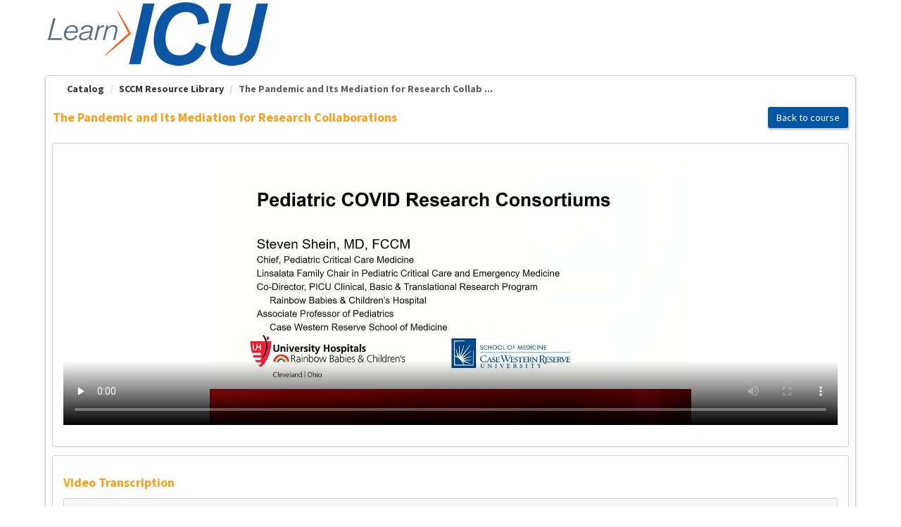

--- FILE ---
content_type: text/html; charset=utf-8
request_url: https://lms.sccm.org/AssetListing/SCCM-Resource-Library-69122/The-Pandemic-and-Its-Mediation-for-Research-Collaborations-18021
body_size: 204726
content:


<!DOCTYPE html PUBLIC "-//W3C//DTD XHTML 1.0 Strict//EN" "http://www.w3.org/TR/xhtml1/DTD/xhtml1-strict.dtd">
<html xmlns="http://www.w3.org/1999/xhtml" xmlns:v="urn:schemas-microsoft-com:vml"
xml:lang="en" lang="en">
<head id="Head1"><script type="text/javascript">window.NREUM||(NREUM={});NREUM.info = {"beacon":"bam.nr-data.net","errorBeacon":"bam.nr-data.net","licenseKey":"8f0e834daf","applicationID":"959659426","transactionName":"b1RUZ0cFXUEFAhBaVlYed2BlS1JBFwQQX1BLRV9dUkpSQRQZ","queueTime":0,"applicationTime":56,"agent":"","atts":""}</script><script type="text/javascript">(window.NREUM||(NREUM={})).init={privacy:{cookies_enabled:true},ajax:{deny_list:["bam.nr-data.net"]},feature_flags:["soft_nav"],distributed_tracing:{enabled:true}};(window.NREUM||(NREUM={})).loader_config={agentID:"959665842",accountID:"911097",trustKey:"911097",xpid:"XQcGUV9UGwoFXVdXDgUFUA==",licenseKey:"8f0e834daf",applicationID:"959659426",browserID:"959665842"};;/*! For license information please see nr-loader-spa-1.308.0.min.js.LICENSE.txt */
(()=>{var e,t,r={384:(e,t,r)=>{"use strict";r.d(t,{NT:()=>a,US:()=>u,Zm:()=>o,bQ:()=>d,dV:()=>c,pV:()=>l});var n=r(6154),i=r(1863),s=r(1910);const a={beacon:"bam.nr-data.net",errorBeacon:"bam.nr-data.net"};function o(){return n.gm.NREUM||(n.gm.NREUM={}),void 0===n.gm.newrelic&&(n.gm.newrelic=n.gm.NREUM),n.gm.NREUM}function c(){let e=o();return e.o||(e.o={ST:n.gm.setTimeout,SI:n.gm.setImmediate||n.gm.setInterval,CT:n.gm.clearTimeout,XHR:n.gm.XMLHttpRequest,REQ:n.gm.Request,EV:n.gm.Event,PR:n.gm.Promise,MO:n.gm.MutationObserver,FETCH:n.gm.fetch,WS:n.gm.WebSocket},(0,s.i)(...Object.values(e.o))),e}function d(e,t){let r=o();r.initializedAgents??={},t.initializedAt={ms:(0,i.t)(),date:new Date},r.initializedAgents[e]=t}function u(e,t){o()[e]=t}function l(){return function(){let e=o();const t=e.info||{};e.info={beacon:a.beacon,errorBeacon:a.errorBeacon,...t}}(),function(){let e=o();const t=e.init||{};e.init={...t}}(),c(),function(){let e=o();const t=e.loader_config||{};e.loader_config={...t}}(),o()}},782:(e,t,r)=>{"use strict";r.d(t,{T:()=>n});const n=r(860).K7.pageViewTiming},860:(e,t,r)=>{"use strict";r.d(t,{$J:()=>u,K7:()=>c,P3:()=>d,XX:()=>i,Yy:()=>o,df:()=>s,qY:()=>n,v4:()=>a});const n="events",i="jserrors",s="browser/blobs",a="rum",o="browser/logs",c={ajax:"ajax",genericEvents:"generic_events",jserrors:i,logging:"logging",metrics:"metrics",pageAction:"page_action",pageViewEvent:"page_view_event",pageViewTiming:"page_view_timing",sessionReplay:"session_replay",sessionTrace:"session_trace",softNav:"soft_navigations",spa:"spa"},d={[c.pageViewEvent]:1,[c.pageViewTiming]:2,[c.metrics]:3,[c.jserrors]:4,[c.spa]:5,[c.ajax]:6,[c.sessionTrace]:7,[c.softNav]:8,[c.sessionReplay]:9,[c.logging]:10,[c.genericEvents]:11},u={[c.pageViewEvent]:a,[c.pageViewTiming]:n,[c.ajax]:n,[c.spa]:n,[c.softNav]:n,[c.metrics]:i,[c.jserrors]:i,[c.sessionTrace]:s,[c.sessionReplay]:s,[c.logging]:o,[c.genericEvents]:"ins"}},944:(e,t,r)=>{"use strict";r.d(t,{R:()=>i});var n=r(3241);function i(e,t){"function"==typeof console.debug&&(console.debug("New Relic Warning: https://github.com/newrelic/newrelic-browser-agent/blob/main/docs/warning-codes.md#".concat(e),t),(0,n.W)({agentIdentifier:null,drained:null,type:"data",name:"warn",feature:"warn",data:{code:e,secondary:t}}))}},993:(e,t,r)=>{"use strict";r.d(t,{A$:()=>s,ET:()=>a,TZ:()=>o,p_:()=>i});var n=r(860);const i={ERROR:"ERROR",WARN:"WARN",INFO:"INFO",DEBUG:"DEBUG",TRACE:"TRACE"},s={OFF:0,ERROR:1,WARN:2,INFO:3,DEBUG:4,TRACE:5},a="log",o=n.K7.logging},1541:(e,t,r)=>{"use strict";r.d(t,{U:()=>i,f:()=>n});const n={MFE:"MFE",BA:"BA"};function i(e,t){if(2!==t?.harvestEndpointVersion)return{};const r=t.agentRef.runtime.appMetadata.agents[0].entityGuid;return e?{"source.id":e.id,"source.name":e.name,"source.type":e.type,"parent.id":e.parent?.id||r,"parent.type":e.parent?.type||n.BA}:{"entity.guid":r,appId:t.agentRef.info.applicationID}}},1687:(e,t,r)=>{"use strict";r.d(t,{Ak:()=>d,Ze:()=>h,x3:()=>u});var n=r(3241),i=r(7836),s=r(3606),a=r(860),o=r(2646);const c={};function d(e,t){const r={staged:!1,priority:a.P3[t]||0};l(e),c[e].get(t)||c[e].set(t,r)}function u(e,t){e&&c[e]&&(c[e].get(t)&&c[e].delete(t),p(e,t,!1),c[e].size&&f(e))}function l(e){if(!e)throw new Error("agentIdentifier required");c[e]||(c[e]=new Map)}function h(e="",t="feature",r=!1){if(l(e),!e||!c[e].get(t)||r)return p(e,t);c[e].get(t).staged=!0,f(e)}function f(e){const t=Array.from(c[e]);t.every(([e,t])=>t.staged)&&(t.sort((e,t)=>e[1].priority-t[1].priority),t.forEach(([t])=>{c[e].delete(t),p(e,t)}))}function p(e,t,r=!0){const a=e?i.ee.get(e):i.ee,c=s.i.handlers;if(!a.aborted&&a.backlog&&c){if((0,n.W)({agentIdentifier:e,type:"lifecycle",name:"drain",feature:t}),r){const e=a.backlog[t],r=c[t];if(r){for(let t=0;e&&t<e.length;++t)g(e[t],r);Object.entries(r).forEach(([e,t])=>{Object.values(t||{}).forEach(t=>{t[0]?.on&&t[0]?.context()instanceof o.y&&t[0].on(e,t[1])})})}}a.isolatedBacklog||delete c[t],a.backlog[t]=null,a.emit("drain-"+t,[])}}function g(e,t){var r=e[1];Object.values(t[r]||{}).forEach(t=>{var r=e[0];if(t[0]===r){var n=t[1],i=e[3],s=e[2];n.apply(i,s)}})}},1738:(e,t,r)=>{"use strict";r.d(t,{U:()=>f,Y:()=>h});var n=r(3241),i=r(9908),s=r(1863),a=r(944),o=r(5701),c=r(3969),d=r(8362),u=r(860),l=r(4261);function h(e,t,r,s){const h=s||r;!h||h[e]&&h[e]!==d.d.prototype[e]||(h[e]=function(){(0,i.p)(c.xV,["API/"+e+"/called"],void 0,u.K7.metrics,r.ee),(0,n.W)({agentIdentifier:r.agentIdentifier,drained:!!o.B?.[r.agentIdentifier],type:"data",name:"api",feature:l.Pl+e,data:{}});try{return t.apply(this,arguments)}catch(e){(0,a.R)(23,e)}})}function f(e,t,r,n,a){const o=e.info;null===r?delete o.jsAttributes[t]:o.jsAttributes[t]=r,(a||null===r)&&(0,i.p)(l.Pl+n,[(0,s.t)(),t,r],void 0,"session",e.ee)}},1741:(e,t,r)=>{"use strict";r.d(t,{W:()=>s});var n=r(944),i=r(4261);class s{#e(e,...t){if(this[e]!==s.prototype[e])return this[e](...t);(0,n.R)(35,e)}addPageAction(e,t){return this.#e(i.hG,e,t)}register(e){return this.#e(i.eY,e)}recordCustomEvent(e,t){return this.#e(i.fF,e,t)}setPageViewName(e,t){return this.#e(i.Fw,e,t)}setCustomAttribute(e,t,r){return this.#e(i.cD,e,t,r)}noticeError(e,t){return this.#e(i.o5,e,t)}setUserId(e,t=!1){return this.#e(i.Dl,e,t)}setApplicationVersion(e){return this.#e(i.nb,e)}setErrorHandler(e){return this.#e(i.bt,e)}addRelease(e,t){return this.#e(i.k6,e,t)}log(e,t){return this.#e(i.$9,e,t)}start(){return this.#e(i.d3)}finished(e){return this.#e(i.BL,e)}recordReplay(){return this.#e(i.CH)}pauseReplay(){return this.#e(i.Tb)}addToTrace(e){return this.#e(i.U2,e)}setCurrentRouteName(e){return this.#e(i.PA,e)}interaction(e){return this.#e(i.dT,e)}wrapLogger(e,t,r){return this.#e(i.Wb,e,t,r)}measure(e,t){return this.#e(i.V1,e,t)}consent(e){return this.#e(i.Pv,e)}}},1863:(e,t,r)=>{"use strict";function n(){return Math.floor(performance.now())}r.d(t,{t:()=>n})},1910:(e,t,r)=>{"use strict";r.d(t,{i:()=>s});var n=r(944);const i=new Map;function s(...e){return e.every(e=>{if(i.has(e))return i.get(e);const t="function"==typeof e?e.toString():"",r=t.includes("[native code]"),s=t.includes("nrWrapper");return r||s||(0,n.R)(64,e?.name||t),i.set(e,r),r})}},2555:(e,t,r)=>{"use strict";r.d(t,{D:()=>o,f:()=>a});var n=r(384),i=r(8122);const s={beacon:n.NT.beacon,errorBeacon:n.NT.errorBeacon,licenseKey:void 0,applicationID:void 0,sa:void 0,queueTime:void 0,applicationTime:void 0,ttGuid:void 0,user:void 0,account:void 0,product:void 0,extra:void 0,jsAttributes:{},userAttributes:void 0,atts:void 0,transactionName:void 0,tNamePlain:void 0};function a(e){try{return!!e.licenseKey&&!!e.errorBeacon&&!!e.applicationID}catch(e){return!1}}const o=e=>(0,i.a)(e,s)},2614:(e,t,r)=>{"use strict";r.d(t,{BB:()=>a,H3:()=>n,g:()=>d,iL:()=>c,tS:()=>o,uh:()=>i,wk:()=>s});const n="NRBA",i="SESSION",s=144e5,a=18e5,o={STARTED:"session-started",PAUSE:"session-pause",RESET:"session-reset",RESUME:"session-resume",UPDATE:"session-update"},c={SAME_TAB:"same-tab",CROSS_TAB:"cross-tab"},d={OFF:0,FULL:1,ERROR:2}},2646:(e,t,r)=>{"use strict";r.d(t,{y:()=>n});class n{constructor(e){this.contextId=e}}},2843:(e,t,r)=>{"use strict";r.d(t,{G:()=>s,u:()=>i});var n=r(3878);function i(e,t=!1,r,i){(0,n.DD)("visibilitychange",function(){if(t)return void("hidden"===document.visibilityState&&e());e(document.visibilityState)},r,i)}function s(e,t,r){(0,n.sp)("pagehide",e,t,r)}},3241:(e,t,r)=>{"use strict";r.d(t,{W:()=>s});var n=r(6154);const i="newrelic";function s(e={}){try{n.gm.dispatchEvent(new CustomEvent(i,{detail:e}))}catch(e){}}},3304:(e,t,r)=>{"use strict";r.d(t,{A:()=>s});var n=r(7836);const i=()=>{const e=new WeakSet;return(t,r)=>{if("object"==typeof r&&null!==r){if(e.has(r))return;e.add(r)}return r}};function s(e){try{return JSON.stringify(e,i())??""}catch(e){try{n.ee.emit("internal-error",[e])}catch(e){}return""}}},3333:(e,t,r)=>{"use strict";r.d(t,{$v:()=>u,TZ:()=>n,Xh:()=>c,Zp:()=>i,kd:()=>d,mq:()=>o,nf:()=>a,qN:()=>s});const n=r(860).K7.genericEvents,i=["auxclick","click","copy","keydown","paste","scrollend"],s=["focus","blur"],a=4,o=1e3,c=2e3,d=["PageAction","UserAction","BrowserPerformance"],u={RESOURCES:"experimental.resources",REGISTER:"register"}},3434:(e,t,r)=>{"use strict";r.d(t,{Jt:()=>s,YM:()=>d});var n=r(7836),i=r(5607);const s="nr@original:".concat(i.W),a=50;var o=Object.prototype.hasOwnProperty,c=!1;function d(e,t){return e||(e=n.ee),r.inPlace=function(e,t,n,i,s){n||(n="");const a="-"===n.charAt(0);for(let o=0;o<t.length;o++){const c=t[o],d=e[c];l(d)||(e[c]=r(d,a?c+n:n,i,c,s))}},r.flag=s,r;function r(t,r,n,c,d){return l(t)?t:(r||(r=""),nrWrapper[s]=t,function(e,t,r){if(Object.defineProperty&&Object.keys)try{return Object.keys(e).forEach(function(r){Object.defineProperty(t,r,{get:function(){return e[r]},set:function(t){return e[r]=t,t}})}),t}catch(e){u([e],r)}for(var n in e)o.call(e,n)&&(t[n]=e[n])}(t,nrWrapper,e),nrWrapper);function nrWrapper(){var s,o,l,h;let f;try{o=this,s=[...arguments],l="function"==typeof n?n(s,o):n||{}}catch(t){u([t,"",[s,o,c],l],e)}i(r+"start",[s,o,c],l,d);const p=performance.now();let g;try{return h=t.apply(o,s),g=performance.now(),h}catch(e){throw g=performance.now(),i(r+"err",[s,o,e],l,d),f=e,f}finally{const e=g-p,t={start:p,end:g,duration:e,isLongTask:e>=a,methodName:c,thrownError:f};t.isLongTask&&i("long-task",[t,o],l,d),i(r+"end",[s,o,h],l,d)}}}function i(r,n,i,s){if(!c||t){var a=c;c=!0;try{e.emit(r,n,i,t,s)}catch(t){u([t,r,n,i],e)}c=a}}}function u(e,t){t||(t=n.ee);try{t.emit("internal-error",e)}catch(e){}}function l(e){return!(e&&"function"==typeof e&&e.apply&&!e[s])}},3606:(e,t,r)=>{"use strict";r.d(t,{i:()=>s});var n=r(9908);s.on=a;var i=s.handlers={};function s(e,t,r,s){a(s||n.d,i,e,t,r)}function a(e,t,r,i,s){s||(s="feature"),e||(e=n.d);var a=t[s]=t[s]||{};(a[r]=a[r]||[]).push([e,i])}},3738:(e,t,r)=>{"use strict";r.d(t,{He:()=>i,Kp:()=>o,Lc:()=>d,Rz:()=>u,TZ:()=>n,bD:()=>s,d3:()=>a,jx:()=>l,sl:()=>h,uP:()=>c});const n=r(860).K7.sessionTrace,i="bstResource",s="resource",a="-start",o="-end",c="fn"+a,d="fn"+o,u="pushState",l=1e3,h=3e4},3785:(e,t,r)=>{"use strict";r.d(t,{R:()=>c,b:()=>d});var n=r(9908),i=r(1863),s=r(860),a=r(3969),o=r(993);function c(e,t,r={},c=o.p_.INFO,d=!0,u,l=(0,i.t)()){(0,n.p)(a.xV,["API/logging/".concat(c.toLowerCase(),"/called")],void 0,s.K7.metrics,e),(0,n.p)(o.ET,[l,t,r,c,d,u],void 0,s.K7.logging,e)}function d(e){return"string"==typeof e&&Object.values(o.p_).some(t=>t===e.toUpperCase().trim())}},3878:(e,t,r)=>{"use strict";function n(e,t){return{capture:e,passive:!1,signal:t}}function i(e,t,r=!1,i){window.addEventListener(e,t,n(r,i))}function s(e,t,r=!1,i){document.addEventListener(e,t,n(r,i))}r.d(t,{DD:()=>s,jT:()=>n,sp:()=>i})},3962:(e,t,r)=>{"use strict";r.d(t,{AM:()=>a,O2:()=>l,OV:()=>s,Qu:()=>h,TZ:()=>c,ih:()=>f,pP:()=>o,t1:()=>u,tC:()=>i,wD:()=>d});var n=r(860);const i=["click","keydown","submit"],s="popstate",a="api",o="initialPageLoad",c=n.K7.softNav,d=5e3,u=500,l={INITIAL_PAGE_LOAD:"",ROUTE_CHANGE:1,UNSPECIFIED:2},h={INTERACTION:1,AJAX:2,CUSTOM_END:3,CUSTOM_TRACER:4},f={IP:"in progress",PF:"pending finish",FIN:"finished",CAN:"cancelled"}},3969:(e,t,r)=>{"use strict";r.d(t,{TZ:()=>n,XG:()=>o,rs:()=>i,xV:()=>a,z_:()=>s});const n=r(860).K7.metrics,i="sm",s="cm",a="storeSupportabilityMetrics",o="storeEventMetrics"},4234:(e,t,r)=>{"use strict";r.d(t,{W:()=>s});var n=r(7836),i=r(1687);class s{constructor(e,t){this.agentIdentifier=e,this.ee=n.ee.get(e),this.featureName=t,this.blocked=!1}deregisterDrain(){(0,i.x3)(this.agentIdentifier,this.featureName)}}},4261:(e,t,r)=>{"use strict";r.d(t,{$9:()=>u,BL:()=>c,CH:()=>p,Dl:()=>R,Fw:()=>w,PA:()=>v,Pl:()=>n,Pv:()=>A,Tb:()=>h,U2:()=>a,V1:()=>E,Wb:()=>T,bt:()=>y,cD:()=>b,d3:()=>x,dT:()=>d,eY:()=>g,fF:()=>f,hG:()=>s,hw:()=>i,k6:()=>o,nb:()=>m,o5:()=>l});const n="api-",i=n+"ixn-",s="addPageAction",a="addToTrace",o="addRelease",c="finished",d="interaction",u="log",l="noticeError",h="pauseReplay",f="recordCustomEvent",p="recordReplay",g="register",m="setApplicationVersion",v="setCurrentRouteName",b="setCustomAttribute",y="setErrorHandler",w="setPageViewName",R="setUserId",x="start",T="wrapLogger",E="measure",A="consent"},5205:(e,t,r)=>{"use strict";r.d(t,{j:()=>S});var n=r(384),i=r(1741);var s=r(2555),a=r(3333);const o=e=>{if(!e||"string"!=typeof e)return!1;try{document.createDocumentFragment().querySelector(e)}catch{return!1}return!0};var c=r(2614),d=r(944),u=r(8122);const l="[data-nr-mask]",h=e=>(0,u.a)(e,(()=>{const e={feature_flags:[],experimental:{allow_registered_children:!1,resources:!1},mask_selector:"*",block_selector:"[data-nr-block]",mask_input_options:{color:!1,date:!1,"datetime-local":!1,email:!1,month:!1,number:!1,range:!1,search:!1,tel:!1,text:!1,time:!1,url:!1,week:!1,textarea:!1,select:!1,password:!0}};return{ajax:{deny_list:void 0,block_internal:!0,enabled:!0,autoStart:!0},api:{get allow_registered_children(){return e.feature_flags.includes(a.$v.REGISTER)||e.experimental.allow_registered_children},set allow_registered_children(t){e.experimental.allow_registered_children=t},duplicate_registered_data:!1},browser_consent_mode:{enabled:!1},distributed_tracing:{enabled:void 0,exclude_newrelic_header:void 0,cors_use_newrelic_header:void 0,cors_use_tracecontext_headers:void 0,allowed_origins:void 0},get feature_flags(){return e.feature_flags},set feature_flags(t){e.feature_flags=t},generic_events:{enabled:!0,autoStart:!0},harvest:{interval:30},jserrors:{enabled:!0,autoStart:!0},logging:{enabled:!0,autoStart:!0},metrics:{enabled:!0,autoStart:!0},obfuscate:void 0,page_action:{enabled:!0},page_view_event:{enabled:!0,autoStart:!0},page_view_timing:{enabled:!0,autoStart:!0},performance:{capture_marks:!1,capture_measures:!1,capture_detail:!0,resources:{get enabled(){return e.feature_flags.includes(a.$v.RESOURCES)||e.experimental.resources},set enabled(t){e.experimental.resources=t},asset_types:[],first_party_domains:[],ignore_newrelic:!0}},privacy:{cookies_enabled:!0},proxy:{assets:void 0,beacon:void 0},session:{expiresMs:c.wk,inactiveMs:c.BB},session_replay:{autoStart:!0,enabled:!1,preload:!1,sampling_rate:10,error_sampling_rate:100,collect_fonts:!1,inline_images:!1,fix_stylesheets:!0,mask_all_inputs:!0,get mask_text_selector(){return e.mask_selector},set mask_text_selector(t){o(t)?e.mask_selector="".concat(t,",").concat(l):""===t||null===t?e.mask_selector=l:(0,d.R)(5,t)},get block_class(){return"nr-block"},get ignore_class(){return"nr-ignore"},get mask_text_class(){return"nr-mask"},get block_selector(){return e.block_selector},set block_selector(t){o(t)?e.block_selector+=",".concat(t):""!==t&&(0,d.R)(6,t)},get mask_input_options(){return e.mask_input_options},set mask_input_options(t){t&&"object"==typeof t?e.mask_input_options={...t,password:!0}:(0,d.R)(7,t)}},session_trace:{enabled:!0,autoStart:!0},soft_navigations:{enabled:!0,autoStart:!0},spa:{enabled:!0,autoStart:!0},ssl:void 0,user_actions:{enabled:!0,elementAttributes:["id","className","tagName","type"]}}})());var f=r(6154),p=r(9324);let g=0;const m={buildEnv:p.F3,distMethod:p.Xs,version:p.xv,originTime:f.WN},v={consented:!1},b={appMetadata:{},get consented(){return this.session?.state?.consent||v.consented},set consented(e){v.consented=e},customTransaction:void 0,denyList:void 0,disabled:!1,harvester:void 0,isolatedBacklog:!1,isRecording:!1,loaderType:void 0,maxBytes:3e4,obfuscator:void 0,onerror:void 0,ptid:void 0,releaseIds:{},session:void 0,timeKeeper:void 0,registeredEntities:[],jsAttributesMetadata:{bytes:0},get harvestCount(){return++g}},y=e=>{const t=(0,u.a)(e,b),r=Object.keys(m).reduce((e,t)=>(e[t]={value:m[t],writable:!1,configurable:!0,enumerable:!0},e),{});return Object.defineProperties(t,r)};var w=r(5701);const R=e=>{const t=e.startsWith("http");e+="/",r.p=t?e:"https://"+e};var x=r(7836),T=r(3241);const E={accountID:void 0,trustKey:void 0,agentID:void 0,licenseKey:void 0,applicationID:void 0,xpid:void 0},A=e=>(0,u.a)(e,E),_=new Set;function S(e,t={},r,a){let{init:o,info:c,loader_config:d,runtime:u={},exposed:l=!0}=t;if(!c){const e=(0,n.pV)();o=e.init,c=e.info,d=e.loader_config}e.init=h(o||{}),e.loader_config=A(d||{}),c.jsAttributes??={},f.bv&&(c.jsAttributes.isWorker=!0),e.info=(0,s.D)(c);const p=e.init,g=[c.beacon,c.errorBeacon];_.has(e.agentIdentifier)||(p.proxy.assets&&(R(p.proxy.assets),g.push(p.proxy.assets)),p.proxy.beacon&&g.push(p.proxy.beacon),e.beacons=[...g],function(e){const t=(0,n.pV)();Object.getOwnPropertyNames(i.W.prototype).forEach(r=>{const n=i.W.prototype[r];if("function"!=typeof n||"constructor"===n)return;let s=t[r];e[r]&&!1!==e.exposed&&"micro-agent"!==e.runtime?.loaderType&&(t[r]=(...t)=>{const n=e[r](...t);return s?s(...t):n})})}(e),(0,n.US)("activatedFeatures",w.B)),u.denyList=[...p.ajax.deny_list||[],...p.ajax.block_internal?g:[]],u.ptid=e.agentIdentifier,u.loaderType=r,e.runtime=y(u),_.has(e.agentIdentifier)||(e.ee=x.ee.get(e.agentIdentifier),e.exposed=l,(0,T.W)({agentIdentifier:e.agentIdentifier,drained:!!w.B?.[e.agentIdentifier],type:"lifecycle",name:"initialize",feature:void 0,data:e.config})),_.add(e.agentIdentifier)}},5270:(e,t,r)=>{"use strict";r.d(t,{Aw:()=>a,SR:()=>s,rF:()=>o});var n=r(384),i=r(7767);function s(e){return!!(0,n.dV)().o.MO&&(0,i.V)(e)&&!0===e?.session_trace.enabled}function a(e){return!0===e?.session_replay.preload&&s(e)}function o(e,t){try{if("string"==typeof t?.type){if("password"===t.type.toLowerCase())return"*".repeat(e?.length||0);if(void 0!==t?.dataset?.nrUnmask||t?.classList?.contains("nr-unmask"))return e}}catch(e){}return"string"==typeof e?e.replace(/[\S]/g,"*"):"*".repeat(e?.length||0)}},5289:(e,t,r)=>{"use strict";r.d(t,{GG:()=>a,Qr:()=>c,sB:()=>o});var n=r(3878),i=r(6389);function s(){return"undefined"==typeof document||"complete"===document.readyState}function a(e,t){if(s())return e();const r=(0,i.J)(e),a=setInterval(()=>{s()&&(clearInterval(a),r())},500);(0,n.sp)("load",r,t)}function o(e){if(s())return e();(0,n.DD)("DOMContentLoaded",e)}function c(e){if(s())return e();(0,n.sp)("popstate",e)}},5607:(e,t,r)=>{"use strict";r.d(t,{W:()=>n});const n=(0,r(9566).bz)()},5701:(e,t,r)=>{"use strict";r.d(t,{B:()=>s,t:()=>a});var n=r(3241);const i=new Set,s={};function a(e,t){const r=t.agentIdentifier;s[r]??={},e&&"object"==typeof e&&(i.has(r)||(t.ee.emit("rumresp",[e]),s[r]=e,i.add(r),(0,n.W)({agentIdentifier:r,loaded:!0,drained:!0,type:"lifecycle",name:"load",feature:void 0,data:e})))}},6154:(e,t,r)=>{"use strict";r.d(t,{OF:()=>d,RI:()=>i,WN:()=>h,bv:()=>s,eN:()=>f,gm:()=>a,lR:()=>l,m:()=>c,mw:()=>o,sb:()=>u});var n=r(1863);const i="undefined"!=typeof window&&!!window.document,s="undefined"!=typeof WorkerGlobalScope&&("undefined"!=typeof self&&self instanceof WorkerGlobalScope&&self.navigator instanceof WorkerNavigator||"undefined"!=typeof globalThis&&globalThis instanceof WorkerGlobalScope&&globalThis.navigator instanceof WorkerNavigator),a=i?window:"undefined"!=typeof WorkerGlobalScope&&("undefined"!=typeof self&&self instanceof WorkerGlobalScope&&self||"undefined"!=typeof globalThis&&globalThis instanceof WorkerGlobalScope&&globalThis),o=Boolean("hidden"===a?.document?.visibilityState),c=""+a?.location,d=/iPad|iPhone|iPod/.test(a.navigator?.userAgent),u=d&&"undefined"==typeof SharedWorker,l=(()=>{const e=a.navigator?.userAgent?.match(/Firefox[/\s](\d+\.\d+)/);return Array.isArray(e)&&e.length>=2?+e[1]:0})(),h=Date.now()-(0,n.t)(),f=()=>"undefined"!=typeof PerformanceNavigationTiming&&a?.performance?.getEntriesByType("navigation")?.[0]?.responseStart},6344:(e,t,r)=>{"use strict";r.d(t,{BB:()=>u,Qb:()=>l,TZ:()=>i,Ug:()=>a,Vh:()=>s,_s:()=>o,bc:()=>d,yP:()=>c});var n=r(2614);const i=r(860).K7.sessionReplay,s="errorDuringReplay",a=.12,o={DomContentLoaded:0,Load:1,FullSnapshot:2,IncrementalSnapshot:3,Meta:4,Custom:5},c={[n.g.ERROR]:15e3,[n.g.FULL]:3e5,[n.g.OFF]:0},d={RESET:{message:"Session was reset",sm:"Reset"},IMPORT:{message:"Recorder failed to import",sm:"Import"},TOO_MANY:{message:"429: Too Many Requests",sm:"Too-Many"},TOO_BIG:{message:"Payload was too large",sm:"Too-Big"},CROSS_TAB:{message:"Session Entity was set to OFF on another tab",sm:"Cross-Tab"},ENTITLEMENTS:{message:"Session Replay is not allowed and will not be started",sm:"Entitlement"}},u=5e3,l={API:"api",RESUME:"resume",SWITCH_TO_FULL:"switchToFull",INITIALIZE:"initialize",PRELOAD:"preload"}},6389:(e,t,r)=>{"use strict";function n(e,t=500,r={}){const n=r?.leading||!1;let i;return(...r)=>{n&&void 0===i&&(e.apply(this,r),i=setTimeout(()=>{i=clearTimeout(i)},t)),n||(clearTimeout(i),i=setTimeout(()=>{e.apply(this,r)},t))}}function i(e){let t=!1;return(...r)=>{t||(t=!0,e.apply(this,r))}}r.d(t,{J:()=>i,s:()=>n})},6630:(e,t,r)=>{"use strict";r.d(t,{T:()=>n});const n=r(860).K7.pageViewEvent},6774:(e,t,r)=>{"use strict";r.d(t,{T:()=>n});const n=r(860).K7.jserrors},7295:(e,t,r)=>{"use strict";r.d(t,{Xv:()=>a,gX:()=>i,iW:()=>s});var n=[];function i(e){if(!e||s(e))return!1;if(0===n.length)return!0;if("*"===n[0].hostname)return!1;for(var t=0;t<n.length;t++){var r=n[t];if(r.hostname.test(e.hostname)&&r.pathname.test(e.pathname))return!1}return!0}function s(e){return void 0===e.hostname}function a(e){if(n=[],e&&e.length)for(var t=0;t<e.length;t++){let r=e[t];if(!r)continue;if("*"===r)return void(n=[{hostname:"*"}]);0===r.indexOf("http://")?r=r.substring(7):0===r.indexOf("https://")&&(r=r.substring(8));const i=r.indexOf("/");let s,a;i>0?(s=r.substring(0,i),a=r.substring(i)):(s=r,a="*");let[c]=s.split(":");n.push({hostname:o(c),pathname:o(a,!0)})}}function o(e,t=!1){const r=e.replace(/[.+?^${}()|[\]\\]/g,e=>"\\"+e).replace(/\*/g,".*?");return new RegExp((t?"^":"")+r+"$")}},7485:(e,t,r)=>{"use strict";r.d(t,{D:()=>i});var n=r(6154);function i(e){if(0===(e||"").indexOf("data:"))return{protocol:"data"};try{const t=new URL(e,location.href),r={port:t.port,hostname:t.hostname,pathname:t.pathname,search:t.search,protocol:t.protocol.slice(0,t.protocol.indexOf(":")),sameOrigin:t.protocol===n.gm?.location?.protocol&&t.host===n.gm?.location?.host};return r.port&&""!==r.port||("http:"===t.protocol&&(r.port="80"),"https:"===t.protocol&&(r.port="443")),r.pathname&&""!==r.pathname?r.pathname.startsWith("/")||(r.pathname="/".concat(r.pathname)):r.pathname="/",r}catch(e){return{}}}},7699:(e,t,r)=>{"use strict";r.d(t,{It:()=>s,KC:()=>o,No:()=>i,qh:()=>a});var n=r(860);const i=16e3,s=1e6,a="SESSION_ERROR",o={[n.K7.logging]:!0,[n.K7.genericEvents]:!1,[n.K7.jserrors]:!1,[n.K7.ajax]:!1}},7767:(e,t,r)=>{"use strict";r.d(t,{V:()=>i});var n=r(6154);const i=e=>n.RI&&!0===e?.privacy.cookies_enabled},7836:(e,t,r)=>{"use strict";r.d(t,{P:()=>o,ee:()=>c});var n=r(384),i=r(8990),s=r(2646),a=r(5607);const o="nr@context:".concat(a.W),c=function e(t,r){var n={},a={},u={},l=!1;try{l=16===r.length&&d.initializedAgents?.[r]?.runtime.isolatedBacklog}catch(e){}var h={on:p,addEventListener:p,removeEventListener:function(e,t){var r=n[e];if(!r)return;for(var i=0;i<r.length;i++)r[i]===t&&r.splice(i,1)},emit:function(e,r,n,i,s){!1!==s&&(s=!0);if(c.aborted&&!i)return;t&&s&&t.emit(e,r,n);var o=f(n);g(e).forEach(e=>{e.apply(o,r)});var d=v()[a[e]];d&&d.push([h,e,r,o]);return o},get:m,listeners:g,context:f,buffer:function(e,t){const r=v();if(t=t||"feature",h.aborted)return;Object.entries(e||{}).forEach(([e,n])=>{a[n]=t,t in r||(r[t]=[])})},abort:function(){h._aborted=!0,Object.keys(h.backlog).forEach(e=>{delete h.backlog[e]})},isBuffering:function(e){return!!v()[a[e]]},debugId:r,backlog:l?{}:t&&"object"==typeof t.backlog?t.backlog:{},isolatedBacklog:l};return Object.defineProperty(h,"aborted",{get:()=>{let e=h._aborted||!1;return e||(t&&(e=t.aborted),e)}}),h;function f(e){return e&&e instanceof s.y?e:e?(0,i.I)(e,o,()=>new s.y(o)):new s.y(o)}function p(e,t){n[e]=g(e).concat(t)}function g(e){return n[e]||[]}function m(t){return u[t]=u[t]||e(h,t)}function v(){return h.backlog}}(void 0,"globalEE"),d=(0,n.Zm)();d.ee||(d.ee=c)},8122:(e,t,r)=>{"use strict";r.d(t,{a:()=>i});var n=r(944);function i(e,t){try{if(!e||"object"!=typeof e)return(0,n.R)(3);if(!t||"object"!=typeof t)return(0,n.R)(4);const r=Object.create(Object.getPrototypeOf(t),Object.getOwnPropertyDescriptors(t)),s=0===Object.keys(r).length?e:r;for(let a in s)if(void 0!==e[a])try{if(null===e[a]){r[a]=null;continue}Array.isArray(e[a])&&Array.isArray(t[a])?r[a]=Array.from(new Set([...e[a],...t[a]])):"object"==typeof e[a]&&"object"==typeof t[a]?r[a]=i(e[a],t[a]):r[a]=e[a]}catch(e){r[a]||(0,n.R)(1,e)}return r}catch(e){(0,n.R)(2,e)}}},8139:(e,t,r)=>{"use strict";r.d(t,{u:()=>h});var n=r(7836),i=r(3434),s=r(8990),a=r(6154);const o={},c=a.gm.XMLHttpRequest,d="addEventListener",u="removeEventListener",l="nr@wrapped:".concat(n.P);function h(e){var t=function(e){return(e||n.ee).get("events")}(e);if(o[t.debugId]++)return t;o[t.debugId]=1;var r=(0,i.YM)(t,!0);function h(e){r.inPlace(e,[d,u],"-",p)}function p(e,t){return e[1]}return"getPrototypeOf"in Object&&(a.RI&&f(document,h),c&&f(c.prototype,h),f(a.gm,h)),t.on(d+"-start",function(e,t){var n=e[1];if(null!==n&&("function"==typeof n||"object"==typeof n)&&"newrelic"!==e[0]){var i=(0,s.I)(n,l,function(){var e={object:function(){if("function"!=typeof n.handleEvent)return;return n.handleEvent.apply(n,arguments)},function:n}[typeof n];return e?r(e,"fn-",null,e.name||"anonymous"):n});this.wrapped=e[1]=i}}),t.on(u+"-start",function(e){e[1]=this.wrapped||e[1]}),t}function f(e,t,...r){let n=e;for(;"object"==typeof n&&!Object.prototype.hasOwnProperty.call(n,d);)n=Object.getPrototypeOf(n);n&&t(n,...r)}},8362:(e,t,r)=>{"use strict";r.d(t,{d:()=>s});var n=r(9566),i=r(1741);class s extends i.W{agentIdentifier=(0,n.LA)(16)}},8374:(e,t,r)=>{r.nc=(()=>{try{return document?.currentScript?.nonce}catch(e){}return""})()},8990:(e,t,r)=>{"use strict";r.d(t,{I:()=>i});var n=Object.prototype.hasOwnProperty;function i(e,t,r){if(n.call(e,t))return e[t];var i=r();if(Object.defineProperty&&Object.keys)try{return Object.defineProperty(e,t,{value:i,writable:!0,enumerable:!1}),i}catch(e){}return e[t]=i,i}},9119:(e,t,r)=>{"use strict";r.d(t,{L:()=>s});var n=/([^?#]*)[^#]*(#[^?]*|$).*/,i=/([^?#]*)().*/;function s(e,t){return e?e.replace(t?n:i,"$1$2"):e}},9300:(e,t,r)=>{"use strict";r.d(t,{T:()=>n});const n=r(860).K7.ajax},9324:(e,t,r)=>{"use strict";r.d(t,{AJ:()=>a,F3:()=>i,Xs:()=>s,Yq:()=>o,xv:()=>n});const n="1.308.0",i="PROD",s="CDN",a="@newrelic/rrweb",o="1.0.1"},9566:(e,t,r)=>{"use strict";r.d(t,{LA:()=>o,ZF:()=>c,bz:()=>a,el:()=>d});var n=r(6154);const i="xxxxxxxx-xxxx-4xxx-yxxx-xxxxxxxxxxxx";function s(e,t){return e?15&e[t]:16*Math.random()|0}function a(){const e=n.gm?.crypto||n.gm?.msCrypto;let t,r=0;return e&&e.getRandomValues&&(t=e.getRandomValues(new Uint8Array(30))),i.split("").map(e=>"x"===e?s(t,r++).toString(16):"y"===e?(3&s()|8).toString(16):e).join("")}function o(e){const t=n.gm?.crypto||n.gm?.msCrypto;let r,i=0;t&&t.getRandomValues&&(r=t.getRandomValues(new Uint8Array(e)));const a=[];for(var o=0;o<e;o++)a.push(s(r,i++).toString(16));return a.join("")}function c(){return o(16)}function d(){return o(32)}},9908:(e,t,r)=>{"use strict";r.d(t,{d:()=>n,p:()=>i});var n=r(7836).ee.get("handle");function i(e,t,r,i,s){s?(s.buffer([e],i),s.emit(e,t,r)):(n.buffer([e],i),n.emit(e,t,r))}}},n={};function i(e){var t=n[e];if(void 0!==t)return t.exports;var s=n[e]={exports:{}};return r[e](s,s.exports,i),s.exports}i.m=r,i.d=(e,t)=>{for(var r in t)i.o(t,r)&&!i.o(e,r)&&Object.defineProperty(e,r,{enumerable:!0,get:t[r]})},i.f={},i.e=e=>Promise.all(Object.keys(i.f).reduce((t,r)=>(i.f[r](e,t),t),[])),i.u=e=>({212:"nr-spa-compressor",249:"nr-spa-recorder",478:"nr-spa"}[e]+"-1.308.0.min.js"),i.o=(e,t)=>Object.prototype.hasOwnProperty.call(e,t),e={},t="NRBA-1.308.0.PROD:",i.l=(r,n,s,a)=>{if(e[r])e[r].push(n);else{var o,c;if(void 0!==s)for(var d=document.getElementsByTagName("script"),u=0;u<d.length;u++){var l=d[u];if(l.getAttribute("src")==r||l.getAttribute("data-webpack")==t+s){o=l;break}}if(!o){c=!0;var h={478:"sha512-RSfSVnmHk59T/uIPbdSE0LPeqcEdF4/+XhfJdBuccH5rYMOEZDhFdtnh6X6nJk7hGpzHd9Ujhsy7lZEz/ORYCQ==",249:"sha512-ehJXhmntm85NSqW4MkhfQqmeKFulra3klDyY0OPDUE+sQ3GokHlPh1pmAzuNy//3j4ac6lzIbmXLvGQBMYmrkg==",212:"sha512-B9h4CR46ndKRgMBcK+j67uSR2RCnJfGefU+A7FrgR/k42ovXy5x/MAVFiSvFxuVeEk/pNLgvYGMp1cBSK/G6Fg=="};(o=document.createElement("script")).charset="utf-8",i.nc&&o.setAttribute("nonce",i.nc),o.setAttribute("data-webpack",t+s),o.src=r,0!==o.src.indexOf(window.location.origin+"/")&&(o.crossOrigin="anonymous"),h[a]&&(o.integrity=h[a])}e[r]=[n];var f=(t,n)=>{o.onerror=o.onload=null,clearTimeout(p);var i=e[r];if(delete e[r],o.parentNode&&o.parentNode.removeChild(o),i&&i.forEach(e=>e(n)),t)return t(n)},p=setTimeout(f.bind(null,void 0,{type:"timeout",target:o}),12e4);o.onerror=f.bind(null,o.onerror),o.onload=f.bind(null,o.onload),c&&document.head.appendChild(o)}},i.r=e=>{"undefined"!=typeof Symbol&&Symbol.toStringTag&&Object.defineProperty(e,Symbol.toStringTag,{value:"Module"}),Object.defineProperty(e,"__esModule",{value:!0})},i.p="https://js-agent.newrelic.com/",(()=>{var e={38:0,788:0};i.f.j=(t,r)=>{var n=i.o(e,t)?e[t]:void 0;if(0!==n)if(n)r.push(n[2]);else{var s=new Promise((r,i)=>n=e[t]=[r,i]);r.push(n[2]=s);var a=i.p+i.u(t),o=new Error;i.l(a,r=>{if(i.o(e,t)&&(0!==(n=e[t])&&(e[t]=void 0),n)){var s=r&&("load"===r.type?"missing":r.type),a=r&&r.target&&r.target.src;o.message="Loading chunk "+t+" failed: ("+s+": "+a+")",o.name="ChunkLoadError",o.type=s,o.request=a,n[1](o)}},"chunk-"+t,t)}};var t=(t,r)=>{var n,s,[a,o,c]=r,d=0;if(a.some(t=>0!==e[t])){for(n in o)i.o(o,n)&&(i.m[n]=o[n]);if(c)c(i)}for(t&&t(r);d<a.length;d++)s=a[d],i.o(e,s)&&e[s]&&e[s][0](),e[s]=0},r=self["webpackChunk:NRBA-1.308.0.PROD"]=self["webpackChunk:NRBA-1.308.0.PROD"]||[];r.forEach(t.bind(null,0)),r.push=t.bind(null,r.push.bind(r))})(),(()=>{"use strict";i(8374);var e=i(8362),t=i(860);const r=Object.values(t.K7);var n=i(5205);var s=i(9908),a=i(1863),o=i(4261),c=i(1738);var d=i(1687),u=i(4234),l=i(5289),h=i(6154),f=i(944),p=i(5270),g=i(7767),m=i(6389),v=i(7699);class b extends u.W{constructor(e,t){super(e.agentIdentifier,t),this.agentRef=e,this.abortHandler=void 0,this.featAggregate=void 0,this.loadedSuccessfully=void 0,this.onAggregateImported=new Promise(e=>{this.loadedSuccessfully=e}),this.deferred=Promise.resolve(),!1===e.init[this.featureName].autoStart?this.deferred=new Promise((t,r)=>{this.ee.on("manual-start-all",(0,m.J)(()=>{(0,d.Ak)(e.agentIdentifier,this.featureName),t()}))}):(0,d.Ak)(e.agentIdentifier,t)}importAggregator(e,t,r={}){if(this.featAggregate)return;const n=async()=>{let n;await this.deferred;try{if((0,g.V)(e.init)){const{setupAgentSession:t}=await i.e(478).then(i.bind(i,8766));n=t(e)}}catch(e){(0,f.R)(20,e),this.ee.emit("internal-error",[e]),(0,s.p)(v.qh,[e],void 0,this.featureName,this.ee)}try{if(!this.#t(this.featureName,n,e.init))return(0,d.Ze)(this.agentIdentifier,this.featureName),void this.loadedSuccessfully(!1);const{Aggregate:i}=await t();this.featAggregate=new i(e,r),e.runtime.harvester.initializedAggregates.push(this.featAggregate),this.loadedSuccessfully(!0)}catch(e){(0,f.R)(34,e),this.abortHandler?.(),(0,d.Ze)(this.agentIdentifier,this.featureName,!0),this.loadedSuccessfully(!1),this.ee&&this.ee.abort()}};h.RI?(0,l.GG)(()=>n(),!0):n()}#t(e,r,n){if(this.blocked)return!1;switch(e){case t.K7.sessionReplay:return(0,p.SR)(n)&&!!r;case t.K7.sessionTrace:return!!r;default:return!0}}}var y=i(6630),w=i(2614),R=i(3241);class x extends b{static featureName=y.T;constructor(e){var t;super(e,y.T),this.setupInspectionEvents(e.agentIdentifier),t=e,(0,c.Y)(o.Fw,function(e,r){"string"==typeof e&&("/"!==e.charAt(0)&&(e="/"+e),t.runtime.customTransaction=(r||"http://custom.transaction")+e,(0,s.p)(o.Pl+o.Fw,[(0,a.t)()],void 0,void 0,t.ee))},t),this.importAggregator(e,()=>i.e(478).then(i.bind(i,2467)))}setupInspectionEvents(e){const t=(t,r)=>{t&&(0,R.W)({agentIdentifier:e,timeStamp:t.timeStamp,loaded:"complete"===t.target.readyState,type:"window",name:r,data:t.target.location+""})};(0,l.sB)(e=>{t(e,"DOMContentLoaded")}),(0,l.GG)(e=>{t(e,"load")}),(0,l.Qr)(e=>{t(e,"navigate")}),this.ee.on(w.tS.UPDATE,(t,r)=>{(0,R.W)({agentIdentifier:e,type:"lifecycle",name:"session",data:r})})}}var T=i(384);class E extends e.d{constructor(e){var t;(super(),h.gm)?(this.features={},(0,T.bQ)(this.agentIdentifier,this),this.desiredFeatures=new Set(e.features||[]),this.desiredFeatures.add(x),(0,n.j)(this,e,e.loaderType||"agent"),t=this,(0,c.Y)(o.cD,function(e,r,n=!1){if("string"==typeof e){if(["string","number","boolean"].includes(typeof r)||null===r)return(0,c.U)(t,e,r,o.cD,n);(0,f.R)(40,typeof r)}else(0,f.R)(39,typeof e)},t),function(e){(0,c.Y)(o.Dl,function(t,r=!1){if("string"!=typeof t&&null!==t)return void(0,f.R)(41,typeof t);const n=e.info.jsAttributes["enduser.id"];r&&null!=n&&n!==t?(0,s.p)(o.Pl+"setUserIdAndResetSession",[t],void 0,"session",e.ee):(0,c.U)(e,"enduser.id",t,o.Dl,!0)},e)}(this),function(e){(0,c.Y)(o.nb,function(t){if("string"==typeof t||null===t)return(0,c.U)(e,"application.version",t,o.nb,!1);(0,f.R)(42,typeof t)},e)}(this),function(e){(0,c.Y)(o.d3,function(){e.ee.emit("manual-start-all")},e)}(this),function(e){(0,c.Y)(o.Pv,function(t=!0){if("boolean"==typeof t){if((0,s.p)(o.Pl+o.Pv,[t],void 0,"session",e.ee),e.runtime.consented=t,t){const t=e.features.page_view_event;t.onAggregateImported.then(e=>{const r=t.featAggregate;e&&!r.sentRum&&r.sendRum()})}}else(0,f.R)(65,typeof t)},e)}(this),this.run()):(0,f.R)(21)}get config(){return{info:this.info,init:this.init,loader_config:this.loader_config,runtime:this.runtime}}get api(){return this}run(){try{const e=function(e){const t={};return r.forEach(r=>{t[r]=!!e[r]?.enabled}),t}(this.init),n=[...this.desiredFeatures];n.sort((e,r)=>t.P3[e.featureName]-t.P3[r.featureName]),n.forEach(r=>{if(!e[r.featureName]&&r.featureName!==t.K7.pageViewEvent)return;if(r.featureName===t.K7.spa)return void(0,f.R)(67);const n=function(e){switch(e){case t.K7.ajax:return[t.K7.jserrors];case t.K7.sessionTrace:return[t.K7.ajax,t.K7.pageViewEvent];case t.K7.sessionReplay:return[t.K7.sessionTrace];case t.K7.pageViewTiming:return[t.K7.pageViewEvent];default:return[]}}(r.featureName).filter(e=>!(e in this.features));n.length>0&&(0,f.R)(36,{targetFeature:r.featureName,missingDependencies:n}),this.features[r.featureName]=new r(this)})}catch(e){(0,f.R)(22,e);for(const e in this.features)this.features[e].abortHandler?.();const t=(0,T.Zm)();delete t.initializedAgents[this.agentIdentifier]?.features,delete this.sharedAggregator;return t.ee.get(this.agentIdentifier).abort(),!1}}}var A=i(2843),_=i(782);class S extends b{static featureName=_.T;constructor(e){super(e,_.T),h.RI&&((0,A.u)(()=>(0,s.p)("docHidden",[(0,a.t)()],void 0,_.T,this.ee),!0),(0,A.G)(()=>(0,s.p)("winPagehide",[(0,a.t)()],void 0,_.T,this.ee)),this.importAggregator(e,()=>i.e(478).then(i.bind(i,9917))))}}var O=i(3969);class I extends b{static featureName=O.TZ;constructor(e){super(e,O.TZ),h.RI&&document.addEventListener("securitypolicyviolation",e=>{(0,s.p)(O.xV,["Generic/CSPViolation/Detected"],void 0,this.featureName,this.ee)}),this.importAggregator(e,()=>i.e(478).then(i.bind(i,6555)))}}var N=i(6774),P=i(3878),k=i(3304);class D{constructor(e,t,r,n,i){this.name="UncaughtError",this.message="string"==typeof e?e:(0,k.A)(e),this.sourceURL=t,this.line=r,this.column=n,this.__newrelic=i}}function C(e){return M(e)?e:new D(void 0!==e?.message?e.message:e,e?.filename||e?.sourceURL,e?.lineno||e?.line,e?.colno||e?.col,e?.__newrelic,e?.cause)}function j(e){const t="Unhandled Promise Rejection: ";if(!e?.reason)return;if(M(e.reason)){try{e.reason.message.startsWith(t)||(e.reason.message=t+e.reason.message)}catch(e){}return C(e.reason)}const r=C(e.reason);return(r.message||"").startsWith(t)||(r.message=t+r.message),r}function L(e){if(e.error instanceof SyntaxError&&!/:\d+$/.test(e.error.stack?.trim())){const t=new D(e.message,e.filename,e.lineno,e.colno,e.error.__newrelic,e.cause);return t.name=SyntaxError.name,t}return M(e.error)?e.error:C(e)}function M(e){return e instanceof Error&&!!e.stack}function H(e,r,n,i,o=(0,a.t)()){"string"==typeof e&&(e=new Error(e)),(0,s.p)("err",[e,o,!1,r,n.runtime.isRecording,void 0,i],void 0,t.K7.jserrors,n.ee),(0,s.p)("uaErr",[],void 0,t.K7.genericEvents,n.ee)}var B=i(1541),K=i(993),W=i(3785);function U(e,{customAttributes:t={},level:r=K.p_.INFO}={},n,i,s=(0,a.t)()){(0,W.R)(n.ee,e,t,r,!1,i,s)}function F(e,r,n,i,c=(0,a.t)()){(0,s.p)(o.Pl+o.hG,[c,e,r,i],void 0,t.K7.genericEvents,n.ee)}function V(e,r,n,i,c=(0,a.t)()){const{start:d,end:u,customAttributes:l}=r||{},h={customAttributes:l||{}};if("object"!=typeof h.customAttributes||"string"!=typeof e||0===e.length)return void(0,f.R)(57);const p=(e,t)=>null==e?t:"number"==typeof e?e:e instanceof PerformanceMark?e.startTime:Number.NaN;if(h.start=p(d,0),h.end=p(u,c),Number.isNaN(h.start)||Number.isNaN(h.end))(0,f.R)(57);else{if(h.duration=h.end-h.start,!(h.duration<0))return(0,s.p)(o.Pl+o.V1,[h,e,i],void 0,t.K7.genericEvents,n.ee),h;(0,f.R)(58)}}function G(e,r={},n,i,c=(0,a.t)()){(0,s.p)(o.Pl+o.fF,[c,e,r,i],void 0,t.K7.genericEvents,n.ee)}function z(e){(0,c.Y)(o.eY,function(t){return Y(e,t)},e)}function Y(e,r,n){(0,f.R)(54,"newrelic.register"),r||={},r.type=B.f.MFE,r.licenseKey||=e.info.licenseKey,r.blocked=!1,r.parent=n||{},Array.isArray(r.tags)||(r.tags=[]);const i={};r.tags.forEach(e=>{"name"!==e&&"id"!==e&&(i["source.".concat(e)]=!0)}),r.isolated??=!0;let o=()=>{};const c=e.runtime.registeredEntities;if(!r.isolated){const e=c.find(({metadata:{target:{id:e}}})=>e===r.id&&!r.isolated);if(e)return e}const d=e=>{r.blocked=!0,o=e};function u(e){return"string"==typeof e&&!!e.trim()&&e.trim().length<501||"number"==typeof e}e.init.api.allow_registered_children||d((0,m.J)(()=>(0,f.R)(55))),u(r.id)&&u(r.name)||d((0,m.J)(()=>(0,f.R)(48,r)));const l={addPageAction:(t,n={})=>g(F,[t,{...i,...n},e],r),deregister:()=>{d((0,m.J)(()=>(0,f.R)(68)))},log:(t,n={})=>g(U,[t,{...n,customAttributes:{...i,...n.customAttributes||{}}},e],r),measure:(t,n={})=>g(V,[t,{...n,customAttributes:{...i,...n.customAttributes||{}}},e],r),noticeError:(t,n={})=>g(H,[t,{...i,...n},e],r),register:(t={})=>g(Y,[e,t],l.metadata.target),recordCustomEvent:(t,n={})=>g(G,[t,{...i,...n},e],r),setApplicationVersion:e=>p("application.version",e),setCustomAttribute:(e,t)=>p(e,t),setUserId:e=>p("enduser.id",e),metadata:{customAttributes:i,target:r}},h=()=>(r.blocked&&o(),r.blocked);h()||c.push(l);const p=(e,t)=>{h()||(i[e]=t)},g=(r,n,i)=>{if(h())return;const o=(0,a.t)();(0,s.p)(O.xV,["API/register/".concat(r.name,"/called")],void 0,t.K7.metrics,e.ee);try{if(e.init.api.duplicate_registered_data&&"register"!==r.name){let e=n;if(n[1]instanceof Object){const t={"child.id":i.id,"child.type":i.type};e="customAttributes"in n[1]?[n[0],{...n[1],customAttributes:{...n[1].customAttributes,...t}},...n.slice(2)]:[n[0],{...n[1],...t},...n.slice(2)]}r(...e,void 0,o)}return r(...n,i,o)}catch(e){(0,f.R)(50,e)}};return l}class Z extends b{static featureName=N.T;constructor(e){var t;super(e,N.T),t=e,(0,c.Y)(o.o5,(e,r)=>H(e,r,t),t),function(e){(0,c.Y)(o.bt,function(t){e.runtime.onerror=t},e)}(e),function(e){let t=0;(0,c.Y)(o.k6,function(e,r){++t>10||(this.runtime.releaseIds[e.slice(-200)]=(""+r).slice(-200))},e)}(e),z(e);try{this.removeOnAbort=new AbortController}catch(e){}this.ee.on("internal-error",(t,r)=>{this.abortHandler&&(0,s.p)("ierr",[C(t),(0,a.t)(),!0,{},e.runtime.isRecording,r],void 0,this.featureName,this.ee)}),h.gm.addEventListener("unhandledrejection",t=>{this.abortHandler&&(0,s.p)("err",[j(t),(0,a.t)(),!1,{unhandledPromiseRejection:1},e.runtime.isRecording],void 0,this.featureName,this.ee)},(0,P.jT)(!1,this.removeOnAbort?.signal)),h.gm.addEventListener("error",t=>{this.abortHandler&&(0,s.p)("err",[L(t),(0,a.t)(),!1,{},e.runtime.isRecording],void 0,this.featureName,this.ee)},(0,P.jT)(!1,this.removeOnAbort?.signal)),this.abortHandler=this.#r,this.importAggregator(e,()=>i.e(478).then(i.bind(i,2176)))}#r(){this.removeOnAbort?.abort(),this.abortHandler=void 0}}var q=i(8990);let X=1;function J(e){const t=typeof e;return!e||"object"!==t&&"function"!==t?-1:e===h.gm?0:(0,q.I)(e,"nr@id",function(){return X++})}function Q(e){if("string"==typeof e&&e.length)return e.length;if("object"==typeof e){if("undefined"!=typeof ArrayBuffer&&e instanceof ArrayBuffer&&e.byteLength)return e.byteLength;if("undefined"!=typeof Blob&&e instanceof Blob&&e.size)return e.size;if(!("undefined"!=typeof FormData&&e instanceof FormData))try{return(0,k.A)(e).length}catch(e){return}}}var ee=i(8139),te=i(7836),re=i(3434);const ne={},ie=["open","send"];function se(e){var t=e||te.ee;const r=function(e){return(e||te.ee).get("xhr")}(t);if(void 0===h.gm.XMLHttpRequest)return r;if(ne[r.debugId]++)return r;ne[r.debugId]=1,(0,ee.u)(t);var n=(0,re.YM)(r),i=h.gm.XMLHttpRequest,s=h.gm.MutationObserver,a=h.gm.Promise,o=h.gm.setInterval,c="readystatechange",d=["onload","onerror","onabort","onloadstart","onloadend","onprogress","ontimeout"],u=[],l=h.gm.XMLHttpRequest=function(e){const t=new i(e),s=r.context(t);try{r.emit("new-xhr",[t],s),t.addEventListener(c,(a=s,function(){var e=this;e.readyState>3&&!a.resolved&&(a.resolved=!0,r.emit("xhr-resolved",[],e)),n.inPlace(e,d,"fn-",y)}),(0,P.jT)(!1))}catch(e){(0,f.R)(15,e);try{r.emit("internal-error",[e])}catch(e){}}var a;return t};function p(e,t){n.inPlace(t,["onreadystatechange"],"fn-",y)}if(function(e,t){for(var r in e)t[r]=e[r]}(i,l),l.prototype=i.prototype,n.inPlace(l.prototype,ie,"-xhr-",y),r.on("send-xhr-start",function(e,t){p(e,t),function(e){u.push(e),s&&(g?g.then(b):o?o(b):(m=-m,v.data=m))}(t)}),r.on("open-xhr-start",p),s){var g=a&&a.resolve();if(!o&&!a){var m=1,v=document.createTextNode(m);new s(b).observe(v,{characterData:!0})}}else t.on("fn-end",function(e){e[0]&&e[0].type===c||b()});function b(){for(var e=0;e<u.length;e++)p(0,u[e]);u.length&&(u=[])}function y(e,t){return t}return r}var ae="fetch-",oe=ae+"body-",ce=["arrayBuffer","blob","json","text","formData"],de=h.gm.Request,ue=h.gm.Response,le="prototype";const he={};function fe(e){const t=function(e){return(e||te.ee).get("fetch")}(e);if(!(de&&ue&&h.gm.fetch))return t;if(he[t.debugId]++)return t;function r(e,r,n){var i=e[r];"function"==typeof i&&(e[r]=function(){var e,r=[...arguments],s={};t.emit(n+"before-start",[r],s),s[te.P]&&s[te.P].dt&&(e=s[te.P].dt);var a=i.apply(this,r);return t.emit(n+"start",[r,e],a),a.then(function(e){return t.emit(n+"end",[null,e],a),e},function(e){throw t.emit(n+"end",[e],a),e})})}return he[t.debugId]=1,ce.forEach(e=>{r(de[le],e,oe),r(ue[le],e,oe)}),r(h.gm,"fetch",ae),t.on(ae+"end",function(e,r){var n=this;if(r){var i=r.headers.get("content-length");null!==i&&(n.rxSize=i),t.emit(ae+"done",[null,r],n)}else t.emit(ae+"done",[e],n)}),t}var pe=i(7485),ge=i(9566);class me{constructor(e){this.agentRef=e}generateTracePayload(e){const t=this.agentRef.loader_config;if(!this.shouldGenerateTrace(e)||!t)return null;var r=(t.accountID||"").toString()||null,n=(t.agentID||"").toString()||null,i=(t.trustKey||"").toString()||null;if(!r||!n)return null;var s=(0,ge.ZF)(),a=(0,ge.el)(),o=Date.now(),c={spanId:s,traceId:a,timestamp:o};return(e.sameOrigin||this.isAllowedOrigin(e)&&this.useTraceContextHeadersForCors())&&(c.traceContextParentHeader=this.generateTraceContextParentHeader(s,a),c.traceContextStateHeader=this.generateTraceContextStateHeader(s,o,r,n,i)),(e.sameOrigin&&!this.excludeNewrelicHeader()||!e.sameOrigin&&this.isAllowedOrigin(e)&&this.useNewrelicHeaderForCors())&&(c.newrelicHeader=this.generateTraceHeader(s,a,o,r,n,i)),c}generateTraceContextParentHeader(e,t){return"00-"+t+"-"+e+"-01"}generateTraceContextStateHeader(e,t,r,n,i){return i+"@nr=0-1-"+r+"-"+n+"-"+e+"----"+t}generateTraceHeader(e,t,r,n,i,s){if(!("function"==typeof h.gm?.btoa))return null;var a={v:[0,1],d:{ty:"Browser",ac:n,ap:i,id:e,tr:t,ti:r}};return s&&n!==s&&(a.d.tk=s),btoa((0,k.A)(a))}shouldGenerateTrace(e){return this.agentRef.init?.distributed_tracing?.enabled&&this.isAllowedOrigin(e)}isAllowedOrigin(e){var t=!1;const r=this.agentRef.init?.distributed_tracing;if(e.sameOrigin)t=!0;else if(r?.allowed_origins instanceof Array)for(var n=0;n<r.allowed_origins.length;n++){var i=(0,pe.D)(r.allowed_origins[n]);if(e.hostname===i.hostname&&e.protocol===i.protocol&&e.port===i.port){t=!0;break}}return t}excludeNewrelicHeader(){var e=this.agentRef.init?.distributed_tracing;return!!e&&!!e.exclude_newrelic_header}useNewrelicHeaderForCors(){var e=this.agentRef.init?.distributed_tracing;return!!e&&!1!==e.cors_use_newrelic_header}useTraceContextHeadersForCors(){var e=this.agentRef.init?.distributed_tracing;return!!e&&!!e.cors_use_tracecontext_headers}}var ve=i(9300),be=i(7295);function ye(e){return"string"==typeof e?e:e instanceof(0,T.dV)().o.REQ?e.url:h.gm?.URL&&e instanceof URL?e.href:void 0}var we=["load","error","abort","timeout"],Re=we.length,xe=(0,T.dV)().o.REQ,Te=(0,T.dV)().o.XHR;const Ee="X-NewRelic-App-Data";class Ae extends b{static featureName=ve.T;constructor(e){super(e,ve.T),this.dt=new me(e),this.handler=(e,t,r,n)=>(0,s.p)(e,t,r,n,this.ee);try{const e={xmlhttprequest:"xhr",fetch:"fetch",beacon:"beacon"};h.gm?.performance?.getEntriesByType("resource").forEach(r=>{if(r.initiatorType in e&&0!==r.responseStatus){const n={status:r.responseStatus},i={rxSize:r.transferSize,duration:Math.floor(r.duration),cbTime:0};_e(n,r.name),this.handler("xhr",[n,i,r.startTime,r.responseEnd,e[r.initiatorType]],void 0,t.K7.ajax)}})}catch(e){}fe(this.ee),se(this.ee),function(e,r,n,i){function o(e){var t=this;t.totalCbs=0,t.called=0,t.cbTime=0,t.end=T,t.ended=!1,t.xhrGuids={},t.lastSize=null,t.loadCaptureCalled=!1,t.params=this.params||{},t.metrics=this.metrics||{},t.latestLongtaskEnd=0,e.addEventListener("load",function(r){E(t,e)},(0,P.jT)(!1)),h.lR||e.addEventListener("progress",function(e){t.lastSize=e.loaded},(0,P.jT)(!1))}function c(e){this.params={method:e[0]},_e(this,e[1]),this.metrics={}}function d(t,r){e.loader_config.xpid&&this.sameOrigin&&r.setRequestHeader("X-NewRelic-ID",e.loader_config.xpid);var n=i.generateTracePayload(this.parsedOrigin);if(n){var s=!1;n.newrelicHeader&&(r.setRequestHeader("newrelic",n.newrelicHeader),s=!0),n.traceContextParentHeader&&(r.setRequestHeader("traceparent",n.traceContextParentHeader),n.traceContextStateHeader&&r.setRequestHeader("tracestate",n.traceContextStateHeader),s=!0),s&&(this.dt=n)}}function u(e,t){var n=this.metrics,i=e[0],s=this;if(n&&i){var o=Q(i);o&&(n.txSize=o)}this.startTime=(0,a.t)(),this.body=i,this.listener=function(e){try{"abort"!==e.type||s.loadCaptureCalled||(s.params.aborted=!0),("load"!==e.type||s.called===s.totalCbs&&(s.onloadCalled||"function"!=typeof t.onload)&&"function"==typeof s.end)&&s.end(t)}catch(e){try{r.emit("internal-error",[e])}catch(e){}}};for(var c=0;c<Re;c++)t.addEventListener(we[c],this.listener,(0,P.jT)(!1))}function l(e,t,r){this.cbTime+=e,t?this.onloadCalled=!0:this.called+=1,this.called!==this.totalCbs||!this.onloadCalled&&"function"==typeof r.onload||"function"!=typeof this.end||this.end(r)}function f(e,t){var r=""+J(e)+!!t;this.xhrGuids&&!this.xhrGuids[r]&&(this.xhrGuids[r]=!0,this.totalCbs+=1)}function p(e,t){var r=""+J(e)+!!t;this.xhrGuids&&this.xhrGuids[r]&&(delete this.xhrGuids[r],this.totalCbs-=1)}function g(){this.endTime=(0,a.t)()}function m(e,t){t instanceof Te&&"load"===e[0]&&r.emit("xhr-load-added",[e[1],e[2]],t)}function v(e,t){t instanceof Te&&"load"===e[0]&&r.emit("xhr-load-removed",[e[1],e[2]],t)}function b(e,t,r){t instanceof Te&&("onload"===r&&(this.onload=!0),("load"===(e[0]&&e[0].type)||this.onload)&&(this.xhrCbStart=(0,a.t)()))}function y(e,t){this.xhrCbStart&&r.emit("xhr-cb-time",[(0,a.t)()-this.xhrCbStart,this.onload,t],t)}function w(e){var t,r=e[1]||{};if("string"==typeof e[0]?0===(t=e[0]).length&&h.RI&&(t=""+h.gm.location.href):e[0]&&e[0].url?t=e[0].url:h.gm?.URL&&e[0]&&e[0]instanceof URL?t=e[0].href:"function"==typeof e[0].toString&&(t=e[0].toString()),"string"==typeof t&&0!==t.length){t&&(this.parsedOrigin=(0,pe.D)(t),this.sameOrigin=this.parsedOrigin.sameOrigin);var n=i.generateTracePayload(this.parsedOrigin);if(n&&(n.newrelicHeader||n.traceContextParentHeader))if(e[0]&&e[0].headers)o(e[0].headers,n)&&(this.dt=n);else{var s={};for(var a in r)s[a]=r[a];s.headers=new Headers(r.headers||{}),o(s.headers,n)&&(this.dt=n),e.length>1?e[1]=s:e.push(s)}}function o(e,t){var r=!1;return t.newrelicHeader&&(e.set("newrelic",t.newrelicHeader),r=!0),t.traceContextParentHeader&&(e.set("traceparent",t.traceContextParentHeader),t.traceContextStateHeader&&e.set("tracestate",t.traceContextStateHeader),r=!0),r}}function R(e,t){this.params={},this.metrics={},this.startTime=(0,a.t)(),this.dt=t,e.length>=1&&(this.target=e[0]),e.length>=2&&(this.opts=e[1]);var r=this.opts||{},n=this.target;_e(this,ye(n));var i=(""+(n&&n instanceof xe&&n.method||r.method||"GET")).toUpperCase();this.params.method=i,this.body=r.body,this.txSize=Q(r.body)||0}function x(e,r){if(this.endTime=(0,a.t)(),this.params||(this.params={}),(0,be.iW)(this.params))return;let i;this.params.status=r?r.status:0,"string"==typeof this.rxSize&&this.rxSize.length>0&&(i=+this.rxSize);const s={txSize:this.txSize,rxSize:i,duration:(0,a.t)()-this.startTime};n("xhr",[this.params,s,this.startTime,this.endTime,"fetch"],this,t.K7.ajax)}function T(e){const r=this.params,i=this.metrics;if(!this.ended){this.ended=!0;for(let t=0;t<Re;t++)e.removeEventListener(we[t],this.listener,!1);r.aborted||(0,be.iW)(r)||(i.duration=(0,a.t)()-this.startTime,this.loadCaptureCalled||4!==e.readyState?null==r.status&&(r.status=0):E(this,e),i.cbTime=this.cbTime,n("xhr",[r,i,this.startTime,this.endTime,"xhr"],this,t.K7.ajax))}}function E(e,n){e.params.status=n.status;var i=function(e,t){var r=e.responseType;return"json"===r&&null!==t?t:"arraybuffer"===r||"blob"===r||"json"===r?Q(e.response):"text"===r||""===r||void 0===r?Q(e.responseText):void 0}(n,e.lastSize);if(i&&(e.metrics.rxSize=i),e.sameOrigin&&n.getAllResponseHeaders().indexOf(Ee)>=0){var a=n.getResponseHeader(Ee);a&&((0,s.p)(O.rs,["Ajax/CrossApplicationTracing/Header/Seen"],void 0,t.K7.metrics,r),e.params.cat=a.split(", ").pop())}e.loadCaptureCalled=!0}r.on("new-xhr",o),r.on("open-xhr-start",c),r.on("open-xhr-end",d),r.on("send-xhr-start",u),r.on("xhr-cb-time",l),r.on("xhr-load-added",f),r.on("xhr-load-removed",p),r.on("xhr-resolved",g),r.on("addEventListener-end",m),r.on("removeEventListener-end",v),r.on("fn-end",y),r.on("fetch-before-start",w),r.on("fetch-start",R),r.on("fn-start",b),r.on("fetch-done",x)}(e,this.ee,this.handler,this.dt),this.importAggregator(e,()=>i.e(478).then(i.bind(i,3845)))}}function _e(e,t){var r=(0,pe.D)(t),n=e.params||e;n.hostname=r.hostname,n.port=r.port,n.protocol=r.protocol,n.host=r.hostname+":"+r.port,n.pathname=r.pathname,e.parsedOrigin=r,e.sameOrigin=r.sameOrigin}const Se={},Oe=["pushState","replaceState"];function Ie(e){const t=function(e){return(e||te.ee).get("history")}(e);return!h.RI||Se[t.debugId]++||(Se[t.debugId]=1,(0,re.YM)(t).inPlace(window.history,Oe,"-")),t}var Ne=i(3738);function Pe(e){(0,c.Y)(o.BL,function(r=Date.now()){const n=r-h.WN;n<0&&(0,f.R)(62,r),(0,s.p)(O.XG,[o.BL,{time:n}],void 0,t.K7.metrics,e.ee),e.addToTrace({name:o.BL,start:r,origin:"nr"}),(0,s.p)(o.Pl+o.hG,[n,o.BL],void 0,t.K7.genericEvents,e.ee)},e)}const{He:ke,bD:De,d3:Ce,Kp:je,TZ:Le,Lc:Me,uP:He,Rz:Be}=Ne;class Ke extends b{static featureName=Le;constructor(e){var r;super(e,Le),r=e,(0,c.Y)(o.U2,function(e){if(!(e&&"object"==typeof e&&e.name&&e.start))return;const n={n:e.name,s:e.start-h.WN,e:(e.end||e.start)-h.WN,o:e.origin||"",t:"api"};n.s<0||n.e<0||n.e<n.s?(0,f.R)(61,{start:n.s,end:n.e}):(0,s.p)("bstApi",[n],void 0,t.K7.sessionTrace,r.ee)},r),Pe(e);if(!(0,g.V)(e.init))return void this.deregisterDrain();const n=this.ee;let d;Ie(n),this.eventsEE=(0,ee.u)(n),this.eventsEE.on(He,function(e,t){this.bstStart=(0,a.t)()}),this.eventsEE.on(Me,function(e,r){(0,s.p)("bst",[e[0],r,this.bstStart,(0,a.t)()],void 0,t.K7.sessionTrace,n)}),n.on(Be+Ce,function(e){this.time=(0,a.t)(),this.startPath=location.pathname+location.hash}),n.on(Be+je,function(e){(0,s.p)("bstHist",[location.pathname+location.hash,this.startPath,this.time],void 0,t.K7.sessionTrace,n)});try{d=new PerformanceObserver(e=>{const r=e.getEntries();(0,s.p)(ke,[r],void 0,t.K7.sessionTrace,n)}),d.observe({type:De,buffered:!0})}catch(e){}this.importAggregator(e,()=>i.e(478).then(i.bind(i,6974)),{resourceObserver:d})}}var We=i(6344);class Ue extends b{static featureName=We.TZ;#n;recorder;constructor(e){var r;let n;super(e,We.TZ),r=e,(0,c.Y)(o.CH,function(){(0,s.p)(o.CH,[],void 0,t.K7.sessionReplay,r.ee)},r),function(e){(0,c.Y)(o.Tb,function(){(0,s.p)(o.Tb,[],void 0,t.K7.sessionReplay,e.ee)},e)}(e);try{n=JSON.parse(localStorage.getItem("".concat(w.H3,"_").concat(w.uh)))}catch(e){}(0,p.SR)(e.init)&&this.ee.on(o.CH,()=>this.#i()),this.#s(n)&&this.importRecorder().then(e=>{e.startRecording(We.Qb.PRELOAD,n?.sessionReplayMode)}),this.importAggregator(this.agentRef,()=>i.e(478).then(i.bind(i,6167)),this),this.ee.on("err",e=>{this.blocked||this.agentRef.runtime.isRecording&&(this.errorNoticed=!0,(0,s.p)(We.Vh,[e],void 0,this.featureName,this.ee))})}#s(e){return e&&(e.sessionReplayMode===w.g.FULL||e.sessionReplayMode===w.g.ERROR)||(0,p.Aw)(this.agentRef.init)}importRecorder(){return this.recorder?Promise.resolve(this.recorder):(this.#n??=Promise.all([i.e(478),i.e(249)]).then(i.bind(i,4866)).then(({Recorder:e})=>(this.recorder=new e(this),this.recorder)).catch(e=>{throw this.ee.emit("internal-error",[e]),this.blocked=!0,e}),this.#n)}#i(){this.blocked||(this.featAggregate?this.featAggregate.mode!==w.g.FULL&&this.featAggregate.initializeRecording(w.g.FULL,!0,We.Qb.API):this.importRecorder().then(()=>{this.recorder.startRecording(We.Qb.API,w.g.FULL)}))}}var Fe=i(3962);class Ve extends b{static featureName=Fe.TZ;constructor(e){if(super(e,Fe.TZ),function(e){const r=e.ee.get("tracer");function n(){}(0,c.Y)(o.dT,function(e){return(new n).get("object"==typeof e?e:{})},e);const i=n.prototype={createTracer:function(n,i){var o={},c=this,d="function"==typeof i;return(0,s.p)(O.xV,["API/createTracer/called"],void 0,t.K7.metrics,e.ee),function(){if(r.emit((d?"":"no-")+"fn-start",[(0,a.t)(),c,d],o),d)try{return i.apply(this,arguments)}catch(e){const t="string"==typeof e?new Error(e):e;throw r.emit("fn-err",[arguments,this,t],o),t}finally{r.emit("fn-end",[(0,a.t)()],o)}}}};["actionText","setName","setAttribute","save","ignore","onEnd","getContext","end","get"].forEach(r=>{c.Y.apply(this,[r,function(){return(0,s.p)(o.hw+r,[performance.now(),...arguments],this,t.K7.softNav,e.ee),this},e,i])}),(0,c.Y)(o.PA,function(){(0,s.p)(o.hw+"routeName",[performance.now(),...arguments],void 0,t.K7.softNav,e.ee)},e)}(e),!h.RI||!(0,T.dV)().o.MO)return;const r=Ie(this.ee);try{this.removeOnAbort=new AbortController}catch(e){}Fe.tC.forEach(e=>{(0,P.sp)(e,e=>{l(e)},!0,this.removeOnAbort?.signal)});const n=()=>(0,s.p)("newURL",[(0,a.t)(),""+window.location],void 0,this.featureName,this.ee);r.on("pushState-end",n),r.on("replaceState-end",n),(0,P.sp)(Fe.OV,e=>{l(e),(0,s.p)("newURL",[e.timeStamp,""+window.location],void 0,this.featureName,this.ee)},!0,this.removeOnAbort?.signal);let d=!1;const u=new((0,T.dV)().o.MO)((e,t)=>{d||(d=!0,requestAnimationFrame(()=>{(0,s.p)("newDom",[(0,a.t)()],void 0,this.featureName,this.ee),d=!1}))}),l=(0,m.s)(e=>{"loading"!==document.readyState&&((0,s.p)("newUIEvent",[e],void 0,this.featureName,this.ee),u.observe(document.body,{attributes:!0,childList:!0,subtree:!0,characterData:!0}))},100,{leading:!0});this.abortHandler=function(){this.removeOnAbort?.abort(),u.disconnect(),this.abortHandler=void 0},this.importAggregator(e,()=>i.e(478).then(i.bind(i,4393)),{domObserver:u})}}var Ge=i(3333),ze=i(9119);const Ye={},Ze=new Set;function qe(e){return"string"==typeof e?{type:"string",size:(new TextEncoder).encode(e).length}:e instanceof ArrayBuffer?{type:"ArrayBuffer",size:e.byteLength}:e instanceof Blob?{type:"Blob",size:e.size}:e instanceof DataView?{type:"DataView",size:e.byteLength}:ArrayBuffer.isView(e)?{type:"TypedArray",size:e.byteLength}:{type:"unknown",size:0}}class Xe{constructor(e,t){this.timestamp=(0,a.t)(),this.currentUrl=(0,ze.L)(window.location.href),this.socketId=(0,ge.LA)(8),this.requestedUrl=(0,ze.L)(e),this.requestedProtocols=Array.isArray(t)?t.join(","):t||"",this.openedAt=void 0,this.protocol=void 0,this.extensions=void 0,this.binaryType=void 0,this.messageOrigin=void 0,this.messageCount=0,this.messageBytes=0,this.messageBytesMin=0,this.messageBytesMax=0,this.messageTypes=void 0,this.sendCount=0,this.sendBytes=0,this.sendBytesMin=0,this.sendBytesMax=0,this.sendTypes=void 0,this.closedAt=void 0,this.closeCode=void 0,this.closeReason="unknown",this.closeWasClean=void 0,this.connectedDuration=0,this.hasErrors=void 0}}class $e extends b{static featureName=Ge.TZ;constructor(e){super(e,Ge.TZ);const r=e.init.feature_flags.includes("websockets"),n=[e.init.page_action.enabled,e.init.performance.capture_marks,e.init.performance.capture_measures,e.init.performance.resources.enabled,e.init.user_actions.enabled,r];var d;let u,l;if(d=e,(0,c.Y)(o.hG,(e,t)=>F(e,t,d),d),function(e){(0,c.Y)(o.fF,(t,r)=>G(t,r,e),e)}(e),Pe(e),z(e),function(e){(0,c.Y)(o.V1,(t,r)=>V(t,r,e),e)}(e),r&&(l=function(e){if(!(0,T.dV)().o.WS)return e;const t=e.get("websockets");if(Ye[t.debugId]++)return t;Ye[t.debugId]=1,(0,A.G)(()=>{const e=(0,a.t)();Ze.forEach(r=>{r.nrData.closedAt=e,r.nrData.closeCode=1001,r.nrData.closeReason="Page navigating away",r.nrData.closeWasClean=!1,r.nrData.openedAt&&(r.nrData.connectedDuration=e-r.nrData.openedAt),t.emit("ws",[r.nrData],r)})});class r extends WebSocket{static name="WebSocket";static toString(){return"function WebSocket() { [native code] }"}toString(){return"[object WebSocket]"}get[Symbol.toStringTag](){return r.name}#a(e){(e.__newrelic??={}).socketId=this.nrData.socketId,this.nrData.hasErrors??=!0}constructor(...e){super(...e),this.nrData=new Xe(e[0],e[1]),this.addEventListener("open",()=>{this.nrData.openedAt=(0,a.t)(),["protocol","extensions","binaryType"].forEach(e=>{this.nrData[e]=this[e]}),Ze.add(this)}),this.addEventListener("message",e=>{const{type:t,size:r}=qe(e.data);this.nrData.messageOrigin??=(0,ze.L)(e.origin),this.nrData.messageCount++,this.nrData.messageBytes+=r,this.nrData.messageBytesMin=Math.min(this.nrData.messageBytesMin||1/0,r),this.nrData.messageBytesMax=Math.max(this.nrData.messageBytesMax,r),(this.nrData.messageTypes??"").includes(t)||(this.nrData.messageTypes=this.nrData.messageTypes?"".concat(this.nrData.messageTypes,",").concat(t):t)}),this.addEventListener("close",e=>{this.nrData.closedAt=(0,a.t)(),this.nrData.closeCode=e.code,e.reason&&(this.nrData.closeReason=e.reason),this.nrData.closeWasClean=e.wasClean,this.nrData.connectedDuration=this.nrData.closedAt-this.nrData.openedAt,Ze.delete(this),t.emit("ws",[this.nrData],this)})}addEventListener(e,t,...r){const n=this,i="function"==typeof t?function(...e){try{return t.apply(this,e)}catch(e){throw n.#a(e),e}}:t?.handleEvent?{handleEvent:function(...e){try{return t.handleEvent.apply(t,e)}catch(e){throw n.#a(e),e}}}:t;return super.addEventListener(e,i,...r)}send(e){if(this.readyState===WebSocket.OPEN){const{type:t,size:r}=qe(e);this.nrData.sendCount++,this.nrData.sendBytes+=r,this.nrData.sendBytesMin=Math.min(this.nrData.sendBytesMin||1/0,r),this.nrData.sendBytesMax=Math.max(this.nrData.sendBytesMax,r),(this.nrData.sendTypes??"").includes(t)||(this.nrData.sendTypes=this.nrData.sendTypes?"".concat(this.nrData.sendTypes,",").concat(t):t)}try{return super.send(e)}catch(e){throw this.#a(e),e}}close(...e){try{super.close(...e)}catch(e){throw this.#a(e),e}}}return h.gm.WebSocket=r,t}(this.ee)),h.RI){if(fe(this.ee),se(this.ee),u=Ie(this.ee),e.init.user_actions.enabled){function f(t){const r=(0,pe.D)(t);return e.beacons.includes(r.hostname+":"+r.port)}function p(){u.emit("navChange")}Ge.Zp.forEach(e=>(0,P.sp)(e,e=>(0,s.p)("ua",[e],void 0,this.featureName,this.ee),!0)),Ge.qN.forEach(e=>{const t=(0,m.s)(e=>{(0,s.p)("ua",[e],void 0,this.featureName,this.ee)},500,{leading:!0});(0,P.sp)(e,t)}),h.gm.addEventListener("error",()=>{(0,s.p)("uaErr",[],void 0,t.K7.genericEvents,this.ee)},(0,P.jT)(!1,this.removeOnAbort?.signal)),this.ee.on("open-xhr-start",(e,r)=>{f(e[1])||r.addEventListener("readystatechange",()=>{2===r.readyState&&(0,s.p)("uaXhr",[],void 0,t.K7.genericEvents,this.ee)})}),this.ee.on("fetch-start",e=>{e.length>=1&&!f(ye(e[0]))&&(0,s.p)("uaXhr",[],void 0,t.K7.genericEvents,this.ee)}),u.on("pushState-end",p),u.on("replaceState-end",p),window.addEventListener("hashchange",p,(0,P.jT)(!0,this.removeOnAbort?.signal)),window.addEventListener("popstate",p,(0,P.jT)(!0,this.removeOnAbort?.signal))}if(e.init.performance.resources.enabled&&h.gm.PerformanceObserver?.supportedEntryTypes.includes("resource")){new PerformanceObserver(e=>{e.getEntries().forEach(e=>{(0,s.p)("browserPerformance.resource",[e],void 0,this.featureName,this.ee)})}).observe({type:"resource",buffered:!0})}}r&&l.on("ws",e=>{(0,s.p)("ws-complete",[e],void 0,this.featureName,this.ee)});try{this.removeOnAbort=new AbortController}catch(g){}this.abortHandler=()=>{this.removeOnAbort?.abort(),this.abortHandler=void 0},n.some(e=>e)?this.importAggregator(e,()=>i.e(478).then(i.bind(i,8019))):this.deregisterDrain()}}var Je=i(2646);const Qe=new Map;function et(e,t,r,n,i=!0){if("object"!=typeof t||!t||"string"!=typeof r||!r||"function"!=typeof t[r])return(0,f.R)(29);const s=function(e){return(e||te.ee).get("logger")}(e),a=(0,re.YM)(s),o=new Je.y(te.P);o.level=n.level,o.customAttributes=n.customAttributes,o.autoCaptured=i;const c=t[r]?.[re.Jt]||t[r];return Qe.set(c,o),a.inPlace(t,[r],"wrap-logger-",()=>Qe.get(c)),s}var tt=i(1910);class rt extends b{static featureName=K.TZ;constructor(e){var t;super(e,K.TZ),t=e,(0,c.Y)(o.$9,(e,r)=>U(e,r,t),t),function(e){(0,c.Y)(o.Wb,(t,r,{customAttributes:n={},level:i=K.p_.INFO}={})=>{et(e.ee,t,r,{customAttributes:n,level:i},!1)},e)}(e),z(e);const r=this.ee;["log","error","warn","info","debug","trace"].forEach(e=>{(0,tt.i)(h.gm.console[e]),et(r,h.gm.console,e,{level:"log"===e?"info":e})}),this.ee.on("wrap-logger-end",function([e]){const{level:t,customAttributes:n,autoCaptured:i}=this;(0,W.R)(r,e,n,t,i)}),this.importAggregator(e,()=>i.e(478).then(i.bind(i,5288)))}}new E({features:[Ae,x,S,Ke,Ue,I,Z,$e,rt,Ve],loaderType:"spa"})})()})();</script><title>
	SCCM Resource Library-The Pandemic and Its Mediation for Research Collaborations
</title><link id="ApplicationRoot" rel="home" href="../../Default.aspx" hreflang="en" type="text/html" /><link href="https://fonts.googleapis.com/css?family=Source+Sans+Pro:400,400i,700,700i" rel="stylesheet" type="text/css" /><link type="text/css" rel="stylesheet"  href="https://ajax.googleapis.com/ajax/libs/jqueryui/1.11.4/themes/ui-lightness/jquery-ui.css" /><link type="text/css" rel="stylesheet"  href="https://cdn.jsdelivr.net/npm/semantic-ui@2.4.0/dist/components/card.min.css" /><link type="text/css" rel="stylesheet"  href="https://cdn.jsdelivr.net/npm/semantic-ui@2.4.0/dist/components/item.min.css" /><link type="text/css" rel="stylesheet"  href="https://cdn.jsdelivr.net/npm/semantic-ui@2.4.0/dist/components/label.min.css" /><link type="text/css" rel="stylesheet"  href="https://cdn.jsdelivr.net/npm/semantic-ui@2.4.0/dist/components/icon.min.css" /><link type="text/css" rel="stylesheet"  href="https://cdn.jsdelivr.net/npm/semantic-ui@2.4.0/dist/components/input.min.css" /><link type="text/css" rel="stylesheet"  href="https://cdn.jsdelivr.net/npm/semantic-ui@2.4.0/dist/components/button.min.css" /><link type="text/css" rel="stylesheet"  href="https://cdn.jsdelivr.net/npm/semantic-ui@2.4.0/dist/components/image.min.css" /><link type="text/css" rel="stylesheet"  href="https://cdn.jsdelivr.net/npm/semantic-ui@2.4.0/dist/components/segment.min.css" /><link type="text/css" rel="stylesheet"  href="https://cdn.jsdelivr.net/npm/semantic-ui@2.4.0/dist/components/menu.min.css" /><link type="text/css" rel="stylesheet"  href="https://cdn.jsdelivr.net/npm/semantic-ui@2.4.0/dist/components/table.min.css" /><link type="text/css" rel="stylesheet"  href="https://cdn.jsdelivr.net/npm/semantic-ui@2.4.0/dist/components/step.min.css" /><link type="text/css" rel="stylesheet"  href="https://cdn.jsdelivr.net/npm/semantic-ui@2.4.0/dist/components/statistic.min.css" /><link type="text/css" rel="stylesheet"  href="https://cdn.jsdelivr.net/npm/semantic-ui@2.4.0/dist/components/divider.min.css" /><link rel="stylesheet" href="/Styles/bootstrap/css/bootstrap.min.css" type="text/css" /><link href="/Scripts/BootstrapToggle/css/bootstrap-toggle.min.css" rel="stylesheet" type="text/css" /><link href="/Styles/Fancybox2/source/jquery.fancybox.css?v=2.1.0" rel="stylesheet" type="text/css" /><link href="/Styles/Fancybox2/source/helpers/jquery.fancybox-buttons.css?v=11_14_2016" rel="stylesheet" type="text/css" /><link href="/Styles/Fancybox2/source/helpers/jquery.fancybox-zoom.css?v=1.0.0" rel="stylesheet" type="text/css" /><link href="../../Styles/site.css?v=360.2.47.css10" rel="stylesheet" type="text/css" /><link href="../../Styles/Exam.css?v=7_11_2016" rel="stylesheet" type="text/css" /><link href="../../Styles/learningActivityCatalog.css?v=360.2.47.lac1" rel="stylesheet" type="text/css" /><script type="text/javascript" src="https://ajax.googleapis.com/ajax/libs/jquery/2.2.0/jquery.min.js"></script><script type="text/javascript" src="https://ajax.googleapis.com/ajax/libs/jqueryui/1.11.4/jquery-ui.min.js"></script><script src="/Styles/bootstrap/js/bootstrap.min.js" type="text/javascript"></script>

    <script src="/Scripts/jquery.ui.touch-punch.min.js" type="text/javascript"></script>
    
    <script src="/Scripts/js/noty/jquery.noty.min.js" type="text/javascript"></script>
    <script src="/Scripts/js/noty/layouts/topRight.js" type="text/javascript"></script>
    <script src="/Scripts/js/noty/layouts/bottomRight.js" type="text/javascript"></script>
    <script src="/Scripts/js/noty/layouts/center.js" type="text/javascript"></script>
    <script src="/Scripts/js/noty/layouts/topCenter.js" type="text/javascript"></script>
    <script src="/Scripts/js/noty/themes/oasis.js?v=360.2.40.15" type="text/javascript"></script>
    
    
    <script src="/Scripts/SessionTimeout/jquery.idletimeout.js" type="text/javascript"></script>
    <script src="/Scripts/SessionTimeout/jquery.idletimer.js" type="text/javascript"></script>
    
    <script src="/Scripts/ie10fix.js" type="text/javascript"></script>
    <script type="text/javascript" src="https://lms.sccm.org/Scripts/jquery.blockUI.min.js"></script><script type="text/javascript" src="https://cloud.tinymce.com/5/tinymce.min.js?apiKey=b12vtljriegpyx8t9bn8xjgvbeb9rqao2umsk83bm7ntoq9m"></script><link href="//vjs.zencdn.net/4.6/video-js.css" rel="stylesheet" /><script type="text/javascript" src="https://vjs.zencdn.net/4.6/video.js"></script>
    <script src="/Scripts/video-js/4.5.1/youtube.min.js" type="text/javascript"></script>
    <script type="text/javascript">
        videojs.options.flash.swf = "/Scripts/video-js/video-js.swf";
    </script>
    <script src="https://cdn.jwplayer.com/libraries/wGjZW9II.js" type="text/javascript"></script>

    
    <script type="text/javascript" src="/Scripts/overlib.js"></script>
    
    

    <script src="/Scripts/BootstrapToggle/js/bootstrap-toggle.min.js" type="text/javascript"></script>
    
    
    <script src="/Styles/Fancybox2/source/jquery.fancybox.pack.js?v=2.1.0" type="text/javascript"></script>
    <script src="/Styles/Fancybox2/source/helpers/jquery.fancybox-zoom.js?v=1.0.0" type="text/javascript"></script>
    <script src="/Styles/Fancybox2/source/helpers/jquery.fancybox-buttons.js?v=2.1.4" type="text/javascript"></script>
    

    <link href="/fontawesome/css/all.min.css?v=360.2.47.css2" rel="stylesheet" /><script src="/Scripts/jquery.easing-1.3.pack.min.js" type="text/javascript"></script>

    <script src="/Scripts/jquery.signalR-2.4.3.min.js" type="text/javascript"></script>
    

    <script src="/Scripts/readmore.min.js" type="text/javascript"></script>

    
    <script src="//cdn.jsdelivr.net/npm/sweetalert2@11"></script>
    

    <script type="text/javascript" src="/Scripts/features.js?v=360.2.47.03"></script>
    <script type="text/javascript" src="/Scripts/factor360richtextfeature.js?v=360.2.47rt1"></script>
    <script type="text/javascript" src="/Scripts/learningActivityCatalog.js?v=360.2.47.lac3"></script>
    
    <script type="text/javascript" src="/Scripts/clearSessionOnUnload.js?v=360.2.40.15"></script>

    <style type="text/css">
        #imgNotification {
            opacity: 0.6;
            filter: alpha(opacity=60); /* For IE8 and earlier */
        }

        .wordWrapWordBreak {
            display: block;
            word-wrap: break-word; /* This will not be recognized by Visual Studio, but it works. */
        }

        #imgNotification:hover {
            opacity: 1;
            filter: alpha(opacity=100); /* For IE8 and earlier */
        }

        .RadGrid {
            outline: none;
        }

        a.ui-dialog-titlebar-close {
            display: none;
        }

        .languageDropdown ul.rcbList li img.rcbImage {
            height: 24px;
        }

        input.rcbInput.languageDropdownInput {
            height: 24px;
        }

        #divLanguageSelectorBox {
            text-align: center;
        }

        .factor360AccountNavigation {
            margin-top: -10px;
        }

        .navbar.factor360AccountNavigation {
            margin-bottom: 0px; /* so that it does not block our main menu */
            z-index: 1001;
        }

        .factor360Nav {
            display: -webkit-box;
            display: -ms-flexbox;
            display: flex;
            -webkit-box-align: start;
            -ms-flex-align: start;
            align-items: flex-start;
            -webkit-box-pack: end;
            -ms-flex-pack: end;
            justify-content: flex-end;
            -webkit-box-orient: horizontal;
            -webkit-box-direction: normal;
            -ms-flex-flow: row wrap;
            flex-flow: row wrap;
        }
            /* use flexbox so that shopping cart icon does not get dragged to the bottom when account menu is opened */

            .factor360Nav > li {
                /*display: inline-block;  prevent this navigation item to wrap into multiple line on small screen */
            }

                .factor360Nav > li > a:hover,
                .factor360Nav > li > a:active,
                .factor360Nav > li > a:focus,
                .factor360Nav .open > a, .factor360Nav .open > a:focus, .factor360Nav .open > a:hover {
                    background-color: transparent;
                }

        @media (max-width: 767px) { /* follows navbar.less from bootstrap */
            .navbar-nav .open .dropdown-menu {
                background-color: #fff;
                border-bottom: 3px solid #444444;
            }
        }

        .factor360Nav > li > a {
            padding-bottom: 5px;
        }

        .modal-dialog {
            margin-top: 15%;
        }



        .languageSelectorPanel {
            position: absolute;
            top: 8px;
            right: 0px;
            margin: 5px;
        }


        #noty_topRight_layout_container {
            display: none;
        }
        /* Medium Devices, Desktops */
        @media only screen and (min-width : 768px) {
            #noty_topRight_layout_container {
                display: inherit;
            }
        }
    </style>

    
    <style type="text/css">
        .w-100 {
            width: 100% !important;
            padding: 15px 15px 15px 15px !important;
        }

        .jwplayer.jw-flag-aspect-mode {
            height: 100% !important; /* makes the avPlayer adjusts its height to fit the container */
        }

        /* Style to disable scrolling */
        .no-scroll {
            overflow: hidden !important;
        }

            /* Style to keep the scrollbar visible */
            .no-scroll::-webkit-scrollbar {
                width: 10px !important;
            }

            .no-scroll::-webkit-scrollbar-track {
                background: #f1f1f1 !important;
            }

            .no-scroll::-webkit-scrollbar-thumb {
                background: #888 !important;
            }

                .no-scroll::-webkit-scrollbar-thumb:hover {
                    background: #555 !important;
                }
    </style>
    <script src="/Scripts/mediaplayerCompatibility.js?v=360.2.40.15" type="text/javascript"></script>
<link href="../../images/ClientImages/SCCM/sccm.ico" rel="shortcut icon" type="image/x-icon" /><link href="../../Styles/__blazeOrange.css?v=360.2.47.16" rel="stylesheet" type="text/css" /><link rel="stylesheet" type="text/css" /><style type="text/css" rel="stylesheet">body {  font-family: "Source sans pro", sans serif;}:root {
                                        --factor360ButtonBackgroundColor: #F9A01E;                                        
                                    }.title, .titleBar {
                                        color: #F9A01E;                                        
                                    }.userDashboardItemIcon.selectedUserDashboard {  color: #F9A01E;}.factor360ThemedSemanticIcon {  color: #F9A01E;}.button, a.button, .timeOutWindow .ui-dialog-buttonpane button {  background: #F9A01E;}.input-group-btn > .btn.factor360CustomBootstrapButton,.btn.factor360CustomBootstrapButton {  background: #F9A01E; border-color: #F9A01E;}.nav_top ul li a.selected, .ClientMenu .AspNet-Menu-Selected {  color: #F9A01E;}.loginBox {   background-color: #F9A01E !important;}.customRadWizardStyle.RadWizard_Default .rwzSelected .rwzLink {   background: #F9A01E;}.customRadWizardStyle.RadWizard_Default .rwzSelected .rwzLink:before {   background: #F9A01E;}.customRadWizardStyle.RadWizard_Default .rwzProgress {   background: #F9A01E;}.panel-primary {   border-color: #F9A01E;}.panel-primary > .panel-heading {    background-color: #F9A01E;    border-color: #F9A01E;}.sidebarItemWrapper.selected {   border-right: 5px solid #F9A01E;}.factor360Card {   background: #F9A01E  !important;;}.factor360CustomGridFooter, .rgFooter .factor360CustomGridFooter  {   background: #F9A01E !important;}.factor360TabStrip .rtsLevel1 {   border-color: #F9A01E !important;} .factor360TabStrip .rtsLevel1 .rtsLink {   border-color: #F9A01E !important;}.factor360TabStrip .rtsLevel1 .rtsHovered .rtsLink,
                                                    .factor360TabStrip .rtsLevel1 .rtsLink:hover {  background-color: #F9A01E !important;
                                                        border-color: #F9A01E !important;} .factor360TabStrip .rtsLevel1 .rtsSelected .rtsLink,
                                            .factor360TabStrip .rtsLevel1 li a.rtsSelected {   background-color: #F9A01E !important;
                                            border-bottom: 1px solid #F9A01E !important;}.factor360UserQuestionNavigationTopFixed  {    border-bottom-color: #F9A01E;}.sidebarItemWrapper.selected {   border-right: 5px solid #F9A01E;}.factor360CustomCheckBox > .toggle > .toggle-group > .toggle-handle{  background: #F9A01E !important; border-color: #F9A01E !important;}.factor360CoreCompetencyTree {  background: #F9A01E !important;}.filterTagItem {  background: !inherit !important;  color: #F9A01E !important;  border: 2px solid #F9A01E !important;}.factor360CustomStackNavBar {  background: #F9A01E !important;}.factor360MultiSelectDropdown .k-multiselect-wrap li.k-button {  background: inherit !important;  color: #F9A01E !important;  border: 1.5px solid #F9A01E !important;}.userPageWithSideBar_hamburger {  background-color: #F9A01E;}.svgIcon_PersonalReport {  background-color: #F9A01E;}.svgIcon_ReportSearchForInstructors {  background-color: #F9A01E;}#divSiteMasterNavigationMenuWrapper { background:none; background-color:#F9A01E;}.nav_top { background:none; background-color:#F9A01E;}.nav_top li ul { background:none; background-color:#F9A01E;}.factor360CatalogButton.factor360DisabledCatalogButton { background-color: #5A6983 !important;
                                        border-color: #5A6983 !important;
                                        color: #FFF !important;}#header, .headerHeadLogin  { background-color:#FFFFFF; background-image:none;}.headerLogoWrap { background-color:#FFFFFF; background-image:none;}body { background:none; background-color:#FFFFFF;}#divSiteMasterNavigationMenuWrapper { background:none; background-color:#F9A01E;}.nav_top { background:none; background-color:#F9A01E;}.nav_top li ul { background:none; background-color:#F9A01E;}#divSiteMasterNavigationMenuWrapper { color:#000000;}.nav_top,.nav_top a,.nav_top ul li a { color:#000000;}.nav_top ul li:after, .nav_top ul li:hover { background:none; background-color:#FFEFAA;}.nav_top ul li a:after, .nav_top ul li a:hover { background:none; background-color:#FFEFAA;}.nav_top ul li a.selected, .ClientMenu .AspNet-Menu-Selected { background:none; background-color:#FFEFAA;}.nav_top ul li:after, .nav_top ul li:hover { color:#000000;}.nav_top ul li a:after, .nav_top ul li a:hover { color:#000000;}.nav_top ul li a.selected, .ClientMenu .AspNet-Menu-Selected { color:#000000;}.button, a.button,.timeOutWindow .ui-dialog-buttonpane button { background:none; background-color:#0055A5;}:root { --factor360ButtonBackgroundColor: #0055A5;}.ui.button.factor360CatalogButton { background-color: #0055A5 !important;}.input-group-btn > .btn.factor360CustomBootstrapButton,.btn.factor360CustomBootstrapButton {  background: #0055A5; border-color: #0055A5;}.factor360CustomCheckBox > .toggle > .toggle-group > .toggle-handle{  background: #0055A5 !important; border-color: #0055A5 !important;}.button:hover, a.button:hover, .timeOutWindow .ui-dialog-buttonpane button:hover { background: #208FC4 !important;}.button.delete { background-color:#F96302 !important;}.factor360LeftSideBarWrapper { background-color: #FFFFFF;}.factor360StackLayoutSearchAndSideBar { background-color: #FFFFFF;}.factor360StackLayoutSearchAndSideBarSecondLayout { background-color: #FFFFFF;}:root {
 --enigmaNavigationBackgroundColor:#F9A01E;
--enigmaNavigationForeColor:#000000;
--enigmaFloatingIframeButtonColor:#F9A01E;
--enigmaFloatingIframeButtonForeColor:#000000;

--factor360MainNavigationBackgroundColor:#F9A01E;
--factor360MainNavigationColor:#000000;

--factor360MainNavigationBackgroundHoverColor:#FFEFAA;
--factor360MainNavigationHoverForeColor:#000000;

--factor360ButtonBackgroundColor:#F9A01E;
--factor360ButtonForeColor:#000000;

--factor360ButtonHoverBackgroundColor:#208FC4;


                                    }</style><link href="https://fonts.googleapis.com/css2?family=Alex+Brush&amp;display=swap" rel="stylesheet" type="text/css" /><link href="https://fonts.googleapis.com/css2?family=Source+Sans+Pro&amp;display=swap" rel="stylesheet" type="text/css" /><link href="/WebResource.axd?d=urCACUaUZeT6oPoIZXShbhXNJfE0O8BMG5xY3TBmP82t0aHnyP2_ke9vX_cwVE8zrdreTLMTPU5W938W3GWUHQQiRGLyusmhObyFCZo71_9i4ho51Ig-uxIFRglconkI0&amp;t=639038646076899459" type="text/css" rel="stylesheet" class="Telerik_stylesheet" /><link href="/WebResource.axd?d=4ytSv8sIF7k2K6JRNAeY3dzg1qLqxLDny2NKodYYm5qSbK_XV9H8xCY1_S5sCl8IC3awaBDGdzEbqZ_Qk0rurvC4sRmd1UVTc0Fz_YNXTTupkNjvtiQ8QrCbUwo6mrfQG27kiqs1Bj8dVWN81XM9sw2&amp;t=639038646076899459" type="text/css" rel="stylesheet" class="Telerik_stylesheet" /></head>
<body>
    <div id="seoContent" style="display: none;">
        
        
    </div>
    <!-- Google tag (gtag.js) -->
<script async src="https://www.googletagmanager.com/gtag/js?id=G-65VTD2K22N"></script>
<script>
  window.dataLayer = window.dataLayer || [];
  function gtag(){dataLayer.push(arguments);}
  gtag('js', new Date());

  gtag('config', 'G-65VTD2K22N');
</script>







<div id="divEnableMathEditor" style="display: none">
    false
</div>


<script type="text/javascript">
    $(function () {
        var $ltrEnableMathEditor = $('#divEnableMathEditor').html();        
        var enableMathEditor = ($ltrEnableMathEditor.toLowerCase() === 'true');
        if (enableMathEditor) {
            if (typeof com !== 'undefined') {
                com.wiris.js.JsPluginViewer.parseElement(document.getElementById("divMainContent"), true, function () { });
            }
        }
    });
</script>



    <div id="overDiv" style="position: absolute; visibility: hidden; z-index: 1000;">
    </div>
    <form method="post" action="./The-Pandemic-and-Its-Mediation-for-Research-Collaborations-18021" id="frmMaster" enctype="multipart/form-data">
<div class="aspNetHidden">
<input type="hidden" name="RadScriptManager1_TSM" id="RadScriptManager1_TSM" value="" />
<input type="hidden" name="__EVENTTARGET" id="__EVENTTARGET" value="" />
<input type="hidden" name="__EVENTARGUMENT" id="__EVENTARGUMENT" value="" />
<input type="hidden" name="__VIEWSTATE" id="__VIEWSTATE" value="[base64]/rQc64v+1DyzO+2EwNBE4wxHFaj9rpae501NCc3pYU9MH4ccsZfbX5pKBpg2X1PEWWcnjqGg2N4Ivb6QPTLErmbmxJQOuGFBOT9AL3NYD2+mVGKyXw33isMm/xMI7hQtH6j8DcxEwBfmq4w91LjQ+24ZrMlWT3pE6j7mIlLzZA/GaXXCnWwFpDO0dVgJM9A+16syOOZP/JEPRn9C9IUuP3hEzqXEuWUhOkWmhf/5PshFr/FdPLJyNdwSh3/7n9fIEsro0wt3d6rUol5pCoZPtWvkQgnFXovjlnfY7s6SleS0euESQG8uNMojAWLGRH4vOyozc5imCiU+BukOOzgsbIWpORe10LylkCOiYXe9xcd9atM/GQepnPAdgZSmKHeLxaqJTt5YlcgQY3lJOwlwfeMdjbuLkebR01jMXwrgTI5s0kbRR/Hnrpp8tCSGXyLgYakT/X9Ay23yol/T2FUO19lVPe/4y1O7G3/jawN/lg7MaE8qprCKC+lDKEXNwNIf+ZUVqq747uM+G2IuaQIu03edYKqShlA3XufYTSWWY9A8bC8FRSLZ8azh1hAzHJFwDqCVfeyQoMkJspg8ByCisl4tR5eFlpGuV1/FKKaQXUNyYZFy5z8WqbqCLvhoFNIM2PE4+DBwuuh6fiuTOPFsPVR9XvyV7U+cwHbOHsyW6rsTL/zZOnw4ZYPhJ3s1qgLIqq2LPMTG8uzeNrwMYDrnTgC3YBZ80ZYZhs0Bs4O9Gzc+MoZd83YpuxgRcOMYLQxg9yT1c6dTXyBPO0eMYR6QzD+vGfHtLiydb7TakdBwT+ixvgGSZT6yKlZKWP6jfBXJwU2JUaIrza6McZjcM7smZ7dFytRnOrtX0cr0JUA1DbwX7XRDL/bx8o8e/E+6kSakMXDWiIv3Xz8CLx81wKTv9SurGBTVDZTgfLTG57GRvv3pBIkhrIz1xKjZehoRbY+cuzKZYPoWFzK7ZKOWY1JsUekphsgJp1XTMpPptyodIQ8NI4XNw/ExITbnpdb4N0QlFdCSguLxARhbCocXXk4m5JLX0JoQbIzOWxnKkZFpaAbAdav/bnIZ2unCxeW/1M+FNhFqR/LNgp2HkbOxJfK6AvdfcaNMpfTHTR3quSTlIRhPPOiqk1GkNJboHV4Ks1nOuGyiOAmduJUo7uRhIhALQwKcYdauUyTnpI8fpvHSPt9iNr/xYx3EFFnzB0gtkFslYsT+pb2lwAesZXiVZ1aeBiKCBsr+LCPiCBSm1aydwdx1+Ok2bG8ETIAtg2z1ZKUwr3BT5UlFIeKuIxp4ltv/qyFnXJZJskQqO6obHXfobsNIJEalx1sQ5QDtFBJwiLCRaowpkTkFfnvBuKC80q4mwPtTJ13tBQ6aswoGJT2sKmKnzQTVai5xJ9qHJ6uvcTKLN2mj8G/sAkEr9Y5RcSZaE2k+X2bPLLzwvO6TME+X88YBWL2AXy/12Gq/jJGvnjijzXhCwiSOrswWiUWZvNDR+Do+H+E9116mfrhcwPP2xOJmjxq65Dnd0d/3ix/eZYbRFz8yegMcCTWCpKriGx0OTtxCWUctAtTOU9dQg16f160wXwn/teJBEjwkhRp4bysVydZYu6332Ae2V9pum4HeO2iAwS1xu25drfU3YzdxWwQMTj7Ohr7Hn9hFOgbrbqjCE+Be22ArQnb9KJTslJOFEF7ROb+Rmob7LNyyIYshqskpORFnT8vjWIXZI/du45TZdgvK2agWavQWkJM8+FQ179etCDG0mVuvy4SndUA0VvJFwkNaP4mcP2I+D83V/p7pytqMDUWg81NK61nHR7Civ52jUr2kpnQ9elECRtF7ELepxSBtSoXXtwzBVmgtJVudKgv8SvhnoUnTgIGJEB+riRVvqTMeMahbdts/fF6+AgquikYUosDCG45vwVikJbaNBSICv3U8qPdmT14/MbEM2qzdSuvINmTzUb/bJcVRWS/DK4NygvGRwnlxVd/i70V10APG23WImNrfsBxHYAcJnpSJmPBy1ednWXifLy5g029GTt4Mt2i+h8Y8Xxx84xrriC1pnpCBOaUQ/[base64]/RJF0RY6bvA6/FaOJ7mkuq6d64vaKiGLfGaxPJp9Eg8gMov72Hsc/1w80xHl1vX43gdSTiR5osr0+OufqVwdD8t3M5/lFrG1s9S0QZ9LBkPMVa5nik4bus8CSQl5LmkwJ+NkxvzvoVOtmFjYbjzD7Tyn1/LYn+A1Js/[base64]/a0pjqF2TpkgqAvpy4CJwMfACk5Yk3cgGKOBdbG8/9rE8NXPscK8jTLdFhrNxQAaWOq5CEzTkcjSVBrNIa0UnCYrxsKq4+3xYNIP1sMultm1JJxVMcx1QNFNWe2Gi3IFMKnOITqEEHc8gW3eLlrTCel8XrPGkNmi1SG1iEZW5euoaS5h/4Ik/SUUMNo1NCgjF6YY6kHbSFsgN0t1CD191JJ1oz3ku983cfL582BfClbRo8VM6OPxNNXhY2yQG9FtkwLxSAtuaH8iNjzAfLGbwowykE76fVJ75d9hfJveMbJpw20MwN5sX2HlzoA2QfrojPhKNtJ68+0c+5QJtcom1dzAOliT15yjBkOJrd+4/PD1MYgaonu/gmdWmXxp6U/ZT3ky1XOiHi011esruDgrTHZ3Q4GQMe5WMr0Oos/xhyqMRyHtwWYD0u76q4wg/nPkPpRyvv/J+kazPYi20Aums28Jj9CtrR4gLtJ/lDqdMY1Mj5SQumkP9rWHm4FKuVYChVKzNV7ROcLDxSdAgtG9/EibvoNTktb2I98sgQXiSvYVoC8iRSxT72AZb7/KQNeqYqwNpI+JNVCrCQ9kT39/UVzZjIaHOuLuiXaB8j//piRMFu9QfWtiunLfjecnJHN7OKPmd6l2m1cIi1SPMoPn8RuFDdIAs8YHRuIzQowpv80C0AktwCf8KEASqVyYRWq/bXz1UAuPR6PNOiI/B6PkU7oBKHa5lYIbNzHWMy70trFJC/VaH8xNUDcFf+Lu5rTEH6Tpx5MjBo+8PHFIPup0Dpz6gQpnz7MirTH2RyqWPy717taOfrGzxji1Y0EqrZwrVC4p7oIv/hWg6f+bZcDGkZH3Zl8+e62eO33rK4NtjhHraXtve8QCVT4+qSClUKF9HUUep9uEbIVU7IL7jZM05BruLOO+ERyepU5WzrwIZjE87rSpbKa2Xbn5bANgNUCN/ocwKmOAOqPDllFLc8JMwgoD1NpMGPDxwVUUUH790TurPRrYZb+oQWQt1y8rDG1n0PCXLvgQpLaUDPyHL/rlRoYBA828W5mmAVEdH9AHUBD9tpQrG2Sm8Eq0E2WQK/3OrjzfbIWWuUmjZv4sRLwMA8aW+VqpRy2dXwkCWMt0c9teG9fVrGEQ42wU7W0T5ZSm16MvymemM3R5TOWIUY9Cwn+g0B6RIPqx20Pb94ag4ny0K4gW8/E+6fxTOnv712Hi/V1W7vONEG8qDCE4wz8XYX3BxA4RTu1OqnLppvBSmNDCNo6VEAJ5nPT2fL2eJgOXeIAOrfa6dDe2uVXm9K3Nt+XpImu/[base64]/SRSKEGIjxStxF5QGZfDWZFHGKp5cKkOaInkwRQAYED/gE9FKmWyEWmLKJJuFUwpoXWx0yRCE3eMPOEvAxuQVC68RypAeRx019tPnUa8ds7JKAyb95ZpUZ6gDvWNoZnivTdHKCyEEejICFlMBb/i+SkTK/OD5a8sxwXf9W23WnbiF5Cu3uKZAQ8OBc8RcdXKVrWdYzlYseGh4hrX9H0R6+ou1sW387z4vka27oujG7JIz5UXHURtQzAL2LujZ/tZ2ocfGQzJBs2JDm8G6VkDAvoZdM5jh9ZMW6VvwPDblQJBadC1Pg3Tuiab1Xz50SJbv+19b586lAXOe5A/GAtLPZpAyzOM41WjrKbYFbr6RFWUKNnnVRhfaUwSNKyBDaNCjLFoj04kV/RUWZTZDnjAonpHGdbGbs533Jbw2c0etQEW2FTC93oaryb4BIBwXn0GyhXjAB5Ad+7go46iTJw3T84sOiENQHFWBLva5i6bO5SgkyDOMik5OpmigfHn8H41Ky+YWnTfw/E0awzJ8lE4DUYuHSJxHAbHACp48aW88qiGd9GafpaYuw3791ehrYS3Km7lvJ0rXUcrReXozzFxlCJUzPHqIrPQTqJBgtSwvhKZb6Xgd7LuI1H3SSARE3uXPZIBVsnxEtZdkHm045M3oPet4crHFJi0Vn5j6ld/1XqLD6B8y5Vu88wJJUL2NHqYF6jnMRhCrbb5pcxp10yCn7mksDdgHZSPPlceN1FDo9O9IaGk1nXEw/TfvXejxsa/sW11lPsbQaE+CTfzZYkseybiuoFM8NCH9EhuZHD0rKE2ewuIJmiEudE9y7YBkjQJ8gGKvqOJuGqDlR+HAKbZHACvy4Qk5oN+laPkjBTyiBZfRhVMoAltFWDEOe07EJuTKgnuMTZBd06j5FSF17m6FgjjpoC6+GBdfbJQ3siX5qnxQxpJl1lTJhTZNGLc7on/aP7MRjOtcJUhHH0WtyLj7tLAtPrwQU6izAYyZITA7QKXHHkoBCTr2ts0NFJCWprRYiojJkPCuIWeesQN/d9jsRz7Gb/RT26gK87LSP6ThxSN35Q15V4wPjn5w1Wb9mzw9D5srn3pCCyk8lcx3cTeFf2URq9/V5D58wBITBEdkdGtIndOIEN0JlpXMS1O8bI5S1QK0rLQmSNNAZCkwHEeZe266Nkq5uwjmhN4zXBmroJ14125vfHxJ7t+/[base64]/h/Yj2iBVQUri4/JkEnXyl6TqG+mzqA8u3c9f1KRb0AIIQDZBrp2v1RVRiZZJDy15oSiVQS9bJPkdPc4/7UuBSyZinCuIE+BHkZtP7pB8n37ukZFBTN/8BVHhBigo72EKiJnLC5jqq/P4C0AOdQiDtIqCIJaEWYLCX6EWPU1bXuktPTUp4qncT5zanzhXPbeVBlNjC3r7O/eQFLVFjQkqD85OLHCSxKiTqkzOMZNQKu7l2MTDXO7t9Q99xXKLrlhXdMwfWjpaU7qsl4cS0k2dYjclm8ExoAFR7BshR8pOBwtfdxAfmBRL7e/SqrmNTN/dmKKNkwTV43kPiz0Q3tsyg40oGGN9DESSLeIvpwzo3PSR6qQ4+FUvgLNbRpXJDG/IVQpaw3bJTwXtiKmHPfK3hV9DdXKtBKZl52yNvKCCqK/FD+/Z8RDvL0UVi0TSWsDr4L2F9pw4cF3CTrzaGgZwTCCyfaoBq9OrY76ntCc3mbhFbhdPn0F99xx8Sp1KEQ1HzUoSiH3OlG7opiiAy1/HmqOrzwNNT2dXnKa9qEwQ+VnOgt7f1OeELMYNz1KKW6b+/Xc2Ft9sgz8kFz7pt2VaCZmks6FmCUfjH6utJW34B2XNOygIq9VsB0WwJFpSdmxxu3ZUrJ56FxL+yY2o/de8o3Sy/yZwDRwdp5eVTWuMPK03WCcQxISv6KxKNPoSGLcn7LmqNwwgltmsV1gCgnKIMOWYYHB1FPfCWqnOuP2BBW2n2MXadPLOgcO9kcERl5yqH9DHMAlIF3RiD0eRuPqI5o6WcFLhByshW3PmkZQYNp0yJdH2/Pj/jUxtOFcJcYpM26emTk7bnRD0nuQ+XixwEowVh/50uiEsC7fF2upNSRMhux8fLQSUZ33At4+IJrqEi5z6LKhl1NktHsfzVDBZlJVCqmxtNVv4QKXRJa3d9jy+kmmJ2lLEDsUrxC3gJE5KwWFw0BPAiUcC1xIiD36ciztlEkdDcoi2mg/5DxB0fNlfabM0irIqcDcX77a1hMLSpCfGr+qui1Saq6nOV4GHItEokdROz9YewlgCvq55Kh2DN8CfQdJbdVDCwqjP5ga6gABDPDUZSibUYt5U8bpnEwOqcfKX3tOvJfq62rSdjEEcZRK9HQTCvVtU/h1jfSefm5oZGwCNSrKcVBsKarS8wpQcojJLE29T5yyds0ywqE/wyI35uGyW5Igl95RwOw7xR9SjYThFbp2Py2sq7mzXEcn8G4Rct+sFczEEbJVdMd8bIys9dq9qPRT+JsiyFbhmWGWHwR9fbI1PmUaNbhgLEBn0lNxak0tx8m6wT+CsxiOsAl77xK5NCHzn6iMxYAC0Ll9np4mHM/+qsV0Tfa0PY/LJBrHgSOOWep7KvwCaI0nHJhcl/4O8Djobje70Gp3wyPC2PFiKhrAo35iZN8cbXEd/[base64]/4gmfR7D8BQ/PIK3cHy8SGsg9TvAIefvAK4fcA3NLmwHTy2IM8MYwkaCj9ibDpvpjHKU7D7avYL+T8XzoB/1iyz3PZzb3gNbZpMZb/zwVUBnZAR3OF1nMMSXhLlUdTE69eC41+wt7lq/NQ0rJJ1lLcs8qLI5peMBjrnp3ePK/TZ/YwaKxX/BZt2wW2qGDMILBBD+d34KTZ/7Gr4QK8UZx43sYkhEtREX5ufuITmWgS4XmbDz1tLMY+XMfpm9QhiYVstGSDCU/XnnkG3nLBrCCuzSplDynagTw27ydmWokkH1yEdC2WMRznELvffooZrj8NR/uBsGJlK4eOqMEiex4s4v648twbQ4c5kk+pSW/xZ72oEIcLs9u68IAh7pY1Ieblav8FE1Tl0rdjTxKh7TCrhJxVJAiE0+55z560k67Eytr7doTKz28/0XNLFPrRTDHVduqqOTgznf7eQQATMD8wsBe10p3IYYUyCUoR43783hiTsInGYRIlQYgYsoCXfXzWXDohRHe5l03Pt/819+B2Jg3l650P/HLVtVlIiYHX9eoC+8mEZIQdJhHoaHObwHK4pnCkvY6KF0Q5C2QbyZ39tsSJxILt9y7ZwpFyCN4U52EHD2Ijd5DlFy/+xhWH93wqXRVQ1IYuC/bNcdjXWC0Gf22fQs0LprqQ3Hv65v7rHWahRdW1PX3okyCkNuvzv7SWHcSp7CXGgCvEOSl+KpsBQxpJdBq6X9088VLnm7iMs/wmV+2wpZOHr2eXeAQ5aIYNjNxzWXv/0YARf39NjbvU15zgWFjA/zBgv4gC6AEjgo2d5+qCQk0QYhzb2PTYDwwHHtbhSVVj5U79lhM4Y2X40VF3VMcL1qrPJOZo0UQKRP0LINETg9xuUoUKYPktNMDNCjTLieYzw03RHMOS7prkdEefO9cEoub4TB+l+bteanW6AjGYlcOF6PO89f0A5rzRSnUIzrNWggWyjYnVspIaIg/3fS+PWuwXmPCNFEHV764b/82AtG01z4xQL3yGQZsY1dviy2hWnC4HNYWBRGoi6/9tgdBBMVt6ATCP0J3+MJxbxYS5qii7e3fZ+NNGoAmzpFL0lZn/04dkf17V2IG/msjLB4Cn6gobomY6VPrPlznMLbeeb4PKeQ13Sz9944MKiW5RUcqm+7qGzHhouayuJp7K4eK59mrClh8bjTIFZ/iU8QmFUlUOZ/3QO7h3I+Y7dgRxLIL7oZVB0y9G29aFnjl97c5uTXVpMO2z+FYpnuxp9baHdpwouN/0GcQgXyCNXik/BXiaJmp0qZxJzZ82UJO8MJf30duFpW23rU8ElAEqTIXCUlbamcHDwf3UsLwSblmpqzUtKG0iizma4DynlUW3SC9FG2w4y0J/BHzi4UjAXjLyODvbOaWESMxlW8fSZDeEVnLLyzoTdzgtI9a4ecip43qapMJIKHbS7/lGVhQU0xbIZBROzXnDTAobptVOVu+/aZluMdGBoGzoAeBt1k0iHxJJJHkhLgQA6SCBEz3HAK6B79sUAItUkCkvH9ZhfwBva2RkiKSu25cIpYrWnnoZ9o7cnxTFszOBQFZBI+2CfTqRuyT5ysGI0xtOPt4tLgE4cK+tuifdkkf+nPkYE1GjVJh1bg60b9Uaahmcei3C0DFLuW3TqMJuKzGEja/FjSfterosVR1b30jgj1tfZXhcyL5qXm79TOT/cs0/wMGs0WyLdZnOT0qewKsPj0JTA5AWcZf29TNbQTQrQNX1VwU+oEgbYcaeJmNvZXwWOISqXJFrkbjGXcBaKTs3sA5de2FllWIVW2lAIvLuh9ZdDO9FJHP4aK2rcI8VEyFrACI+P1eZuZju0pQ2FZoZa8zuUbL3FwPOoIt51BvSd6Rv8s/PiuqrlE/497al0IQYdD//EaRK+JbpT6Ue7f7yDvS3wF5UyGWE3JZ8I4dugt+EVqqy+IKC8m0Qud1Q3SNO705V75jg2UC4bROTo7ZTMc0b9dev8tyy/wIH3Iv0K3tBbAyPWZ2Uz9OH8W1itaEwUhmBZltWAvecjaaLIbIx0ERQWMKqxbKzy7lPMUNkFLVnQL3L4Oboc5s2bOmxcGXQE+6nX8OeqvpiyKg2Aa6PdeCrd5QUye4Vj/lDIG6OnkktT6/X4SW92k2yUUTfzmKR1iiVzzo3/ShHTj6LsEcZofHkRlC+OdUenMHLVHx5qsFD/KaR/MsSvKIdpB78aYgDYG8Of0P5mvVvecTo7c1RcKjqo7UG0RV8A1t4yQBfYfKl/owZpXKEup0I+y49B3+yY6khr37sP1A02awdv/w/rF9AmJ+LDgBL+e/NrTbFZvGVPWJa1Rmu3Uw3LqssdXNPDABeVfEo4eJF6peZ1isbIU1lb1aTw3RQ883vedUtHtN23iDJpInc4+dFp7wCoHs2G7HQ8FwgNfWQrw/TuUj3tc/B/ns2L+rjd/tjSA4h4VRJHo7ldaJT7szrv9G0Sq+2S80+mfugXLryGEtmwHkctbUo4uXVbDEQUFGLGnWyPgYDgSfAUg1MkiLDHMzmoRf6kes2RYu892onokLJN4/S1xGxExecyMCtMC0k+CH079HW8yf5O1FIN2JpUD++vHhVWGOxdF68zdDV1RlBHtChqSX1NhEO3yA7HS4Twjas12elHVQJWmHXkwmour607A//ZutLnM0z0mW0px0LhKluq04ScVNtxAs8lnkvvZkhG+H+Gydu553exHIykYd2+WMcdK+cgQmvNAlJWj2FN8qRunnaLA79Zl+upb+UAe6AhtPcSrGphYSLVELoVOnFXLMUfmR3aphJTrd/6nAkpSUkhDl7KFAUDdyZGqmA8lmzJtoVW5FM4IBBAUe0R4mH42PpZKZNChD+fpvAB7tM/GhOoh7yw49wkZAL1oSLJ+DlzsX1wbdcNsGnVi1Xbezdv+66E7Hy8znM/zmzfn1iqqTuSHDo+9b27NiATjLYJBTN2x6dwm5fShtzArGfhFJp8sOubn4w/MUqQa5rVt9KEqiXsiVMw1yy8B4FMgtBW8gLrASdcNhegOjfXGZKJ9emYoquKpgJM/8dS9+UNVoQ7GgXD7BoErVP8Wy06xF1XlTn8o6u5Rje9P5EaLa9/DUvgGwpErX7SjUFe8eRcaSgpxgh2aq7EK4JQXkahz+45o2K737xRDBDDXfFKlM7PAd0t/uKx5aGNUmZzjdyuBtEXQ0jgTv7xcndNJ1rTJhCvMtTtKDRq4f/BhmWoWJ6tHf/0BG/cXRMmjfBHTmkdUayhufOAhfSllsoqgCdehZUygA02NmqeZDtr/HZGwrwLwufydi9pRuXdpsbQmmr9fdGAp232Axm8lQoAv/E3eG7gUR5yqNeZsxA17X0m25K7clG++l8AN6B9icNV6wbrUgB+Wf0jrVLOOTOHhOzEPM4ylrbjSJCzsXAZ7BMKa/W8Srp/UVxJ1K1b1ovElvRznMe+RhQsYVn5g4tRMdm/j1IoJiLaYrOlXBDeKynFfd0TN9ItzBIa+P+Mm9nbOb5tFRShifAJo5pcXxw6PiCGy0qIbAqU4Z4Sqq3/lJtAvjVAXQdL2I2PHykwWh0jswn7LtHfr6Bwr9A0D5s9XA+ZFhaPWCYHiE2Tfyj1wAykUMNaeCH8gF+giedTNxdup0vKUtRNaJio5v3nYUjdIh2ozmDTVwjH3JbrpUIOqUerNzxOqFOIt/UNQyA5SoPm84RfioM01gQouYccFzd1yYuIQ4Wbs0iphkQ8SW+VvW0LMZHkL5xnxD/SPbyayA+e3S2N+CqbdwVU3UymgWEcxiK1gL6rPnMoA9ejkkdjv/Qm+a6bm9XMnGBmw6EmUxjNUrVQ7RJvQRI7b71NQlWNe2ZVdLpxTPXL8MwAHo5K91UpBWJcTQbXTZoojHDJp5NB0uezaQtcdvyu0saBXebuevlsJLS1MrSQ/jAdL5F9rMw+0FXgITjpOcHKVxgs3ZvQ034ChDmhNFb1MFNSp1IrsZbBilKaZTr3SJDD8SKT3i+lr7PSIqfgPaxOUUyjsIYKEx5lnnS4sCNE6634IkFcfGVYzNtxcFd7IqOOd9SbDPFA7X9AWEzt92/Y3YOubZ40atI4mYcxvR+H9P8OLIJG5+flus3qoccjG8VLz5yKgKwr4rIu3XFkGfUTvrM+1EMgaHhDvGa5K/9Y3AI1JYnIWINMCXFL/wXDiZs+KVVUTB/kDANvLO7coQdPy1waue3ZrDffrmYfOC7WAjNHIC/vit5ACNqAR1ZPtmrhkoQtjztdgGUVUi9+rh4AyAQp+E5LOkMsEF3IDoSKhTrqLuyOXQG5MCrPhGseZk4na2Q0zeP2X9ilz9sIBoDhz+wsmv8NuzNQ5oWNXiBSsoR6+diWjW92OcMvunmD00vmZE8rMxU/q2IAS2ODorgVWMkeSIKlhA6XpWYIC4RLmwi9kbAF31r42arhP9xoH8KS8OLCHA3KI4VbxJv6maZAznHmyUFbCY1CK5YdcmaZNf8n9H+Z6EW/mCP4cjb9hOE4GzCKNSkcCBuY4RApIpJfbqErjWQOk9xKKQvKJ/uxKOcjQ3WaxV+21iz0ULsmcqNuPEyQVKL774TOVSGHReQfmcxYm0LoThyPQY98J6LIwirUBlBW6QPXw4YrlCL/qkT62G4SNzo8sIaRlOOOcaSn5iYea2MZSDrVyIwzqFT0/spTUxdjZcP68SFuf/QVLPEYIOymKHkv9emtCds9NeshWNfAFsGLEJSw81MNKWsAVHgJi3rwA5X4qoamKV4oZQBKRgUrpbKOL1aAWsqNZ9+rb50KZbdi5l19SPJWo0Q2MnUyr9ApGMWPQvHW/odRUOoy3hKM6guuOypa4A90mWUyzIubebLwrmQr08g2BbWza50ATl6h42MTr4XRPaE2HBMt6xED6FztSBOyFuU98oW71g6wXrO2gRusz0KXMm6nIy44Eb81kBzudaqtJnJiaBz/sns0p1CJFcIOTt3ZS5t2t6MudzolBGuJpjWaStlrQqrLeaxeo1GP1TA3PgzY8iw7xgAQJn3VT43LHzyQ7Erc6Am52CrGsPL2PWQ+s2oe7IPUvcazqczfKGiUxhQundFtoKVPdDfI7f3HvF9TXViqidfnE5lcRMk5J312fdHTd05G1PDbMoJo/G7cGz/BAv6qDPknzNowXHmtNM3iRnY0YqM9b5+dYVNjJcEdsiJG4bRyRtm/cjE6lY6/PcIV/pMpzVaXACAdImqUk8TYPOwku1HcbwfP36JvZMYmMk4W+04Up208kvm8CmPHPBP/jt6I0GJdeI1VnyNZ9YnDZSXlkEMAAfGHIvaff2GZFw3XZJi/[base64]/yBx32A86Mj+zqSJ/Jq3CSDuLWIG/autQ3EBvraqazqWYH47JYJdl9M10tS7qmuxifT80rP4UX1sOsG2PXOgg8kyE1rMWvh5f9I0c0FJZxOKR/MPUZLPxgMG3EvHqELh2Nb5klG+MJnM4CZtGA6r7q34KfABH40FmW3T5YuVB1tOp5+whzfaiC1NOwOkzrGc1YXMARb+womSWXJxTPa6nrx1hmVJBYDP+5HtLRRUnx7yqW8X+SOBnjIz3eR190Z6/xUtf3muK8CNpb14836f1kAkuMXAkNKnfCiuqSv0LKPotXxnMrFAfgV4yOpwG1wLiZzAq8ldbcXTh9aTXmBvq9xeBQkRC3pIM7GgsWGDBNl/ICfQHPX4L18/K0tRqAQReGThB2rpxdpL8MZxE99mhURZs7Xb88EUhNPGwovFv+qsfWVe/xTkD4RIQcluyZ7EZ+qz57GGKaZo5FVE93XNbUiOapN8n0RHNMPG4N5s28iJgnn+8qIb34+n4Mcpuun/qDC2YdAOBhD0HJJm69qquoFsju9qtHgnkp+bTj7vLKMaozFWCzXrDd3M1rxxhKAHhk9xDBXDWV85FklInlpxB7K3rvsXE8hwnUouPuVwNZOSVxV8hYFjqiRDpRHFq+1vIzwcaNPFBpGO/FBbop9KChKTKEsWxhnk/XRdmVP5XakldffZj3UedelB0ScWKhkpCFDcd1BkPkH455FT5mZQkn9Z5rsoviZY3qmukGT7/ufJkOb7GsiL47E+LjcP/wU3LfMDfm0A6oN6lh4WGk6Nh97t+tIPFV8McXSuyoLZ9hq2NSr6gp+Q7eX7f7kX84puUDbb/Zqq51ynm+bHHYQX3phnUKeyWVsLl7UxHYHNDVexDap/M9kvSXS6L733cUeoNY3XrG721UrABmLA2aJvEVd5Pyy66xAQ/[base64]/NZSemkLRGJy/uJt8t9wq6jBUANvn+HOp4+uil1Ios9mMEJ8EKPgWv0pSpKmrEobXuXdrBnE38N2AbOEBhmXGtOSvsEK9yyDCJqlQFup/btdQxNlrO9lWR6lJaKZr8ZPu3CDBVSIm4SrDfH4yV87KOyHLFLz8kIbQGl8FBfwn9PIN8n84vQ6XPmtkPrhNte67NNtceAnfssNTmK0n8YkzFok8fEmdWwsyR/YI/f6LgQADCoqepSmnBlnuJqVqsYTWx7wTx4FwZ0CaGnRzoYbh7dfGyZXYz+ZqZUmEPC70P31+YzA69Ovh5IE/imVVFQyB/lkllbnsEG1R+30qVySyASW+6343/r/EN+uJYYjQT5ZAiSL1avNRm0UmFuZLfDdXgWE02J8TPDNQhAgJ+XJiSW6zEYNsiJTP58wV2W0Y3PEpAPP0HbkohijR3GIqFYatPXFQtsSqItav82cYC75kE81q8rlNBa/HNZUxOm9vMLxUaUXN0bjssn/[base64]/x5/HHHGrbqMQxkXoDnHqUzn3AYfACRAPSoxz5DidI6xDd647dTudmbEXD3NW9sWK20meT9xLE/9ZMaN1UlHJIsi+bzIe3H0SWCPbu4oAaJ6vuCaVxY/F8/CtGQmviqpn8tU3hIs6hsMB/slDN2tCcY8pihs/aQVrViNC43h0+Ik0ohY5SKUGI/6X11rt2Cj+eKg+/6z/LaiQqt+4v8ryDS/2q2Zte5cB8Rw++jVETtqWRCXCwx9w6Z7dZCZIadLwzYC9fKUfJ8H+9tX1s/VooPPP8YE1CvTsiacysV3oeGOJrqwRaLZDNOGRyc6O7t2xnoQPpHaJxWgSRbqqq7+eIAXJE/kzfo6IqX6pxzxzrtV58o8TVj+oLlBj2a1QU7m23HmFYV7Ff9HZT+2/2qbezyzn8rjHrJa31y1DZilClSTGwDXP/YxaS+q7DHDxbnUUfPXv5adiFYfFhb+rQTXzfYDXWvWS/3+ur4qfDAPS6C8Y+UHs9voqADWfEZ4UBHe22OtCW6241Y2nch7gaFdiGpKmb/wTk5En4Sq9JxM3z71bFhSq9fY5zo3Lyk1Mog15biPMk2lrUV33PLfwfD1I8+RNoOkIbdpX2SOoqGxP5NxvXAW+iDf7CI0/ZkhUePhujubN1a1dFh9IykWO7Y9VewUBbrJT2IqtV2BLGYmes5Wg0t8Sa5lvMbAf+PN+88Agrj12727e59QVBr7/mPmiWUMESLBGfksw3ZYpNspntW/973hKf24VOfihKhOHGxJxIe4UlDDGJmfuCxS20V/IcborLVErJFcgffmUNLK/uq8ZQN7PNV4o6MNDYaCljdIViaur4DQRy7OQYPaa2Wvbu8Q/yyj3yhUAoUEx6dW120oITuRpDnYDEPtbGqyPLkFuQP7nDIX4zsAyld8kbXyByJohgLzpf8FtHteLI+KOlDLa3CfXpYYErCnSgnfqWxt3Kx+kTTPtnSzYHCKF0oF7ak1kPDy9QIYzbDBvisSL4QDxuS1hDwUhfDTYPX3Cjl8/prk58tKheYcsnHDHPa5bDgMvdfqey/fCnoJArlV27K/B9N9yld9G3Ux/8ec76NxPa1V9nyJ+qeeSBownz8phIbS9PPGtXdfIVKjpL9i2zTB5t/hKsCDThlulTMz5c8t1KXLPDfTGV4xnHkmVv2pNWaQ2PmjhKE9H3ZmsC2pFeXfwfQjWfFNCHJTY3c13sQSFdMxcT7eAXNP2CKZLs6xR/8yghyk9KxDaFiKXQ25qzWPrhJc2eE0T3LrfTvZDT2r8IYohO129NdCpFAXibbED9QuJ1RCxs1BJPtYyZC/eC02xSFoGyKa6N3y+zJPSdfmdwuxnbd2oegZgPf7aceu/1+41EfFXLMoQtzz1OKoaBgEfhoD6M8jFXSGda2tLgy0OjhZjZxEVSH+xU7n/xhO5ui/[base64]/kRVLTLpf0ZLLJF/[base64]/4f2md6tio0e206/GE18v4x8evKkU31hQa5hasxGvQJleT0iFI2uj0dFPxtybx8vOMLezsIXGA2DQPhX1HI/dvHADRmAoWH6NebYiVAWD/x4btsEw9kn3toc5TKdP5pTVYfWonglV9tU1bOrmJuMSHyZkkQr8l2V6k4wotKHa1Cd1cUe//2MdiJSh7gdaFA5iT9EEK0VImYfNwnAK8DS5qoiGzqJ5EQUS95Dom/tFxtoTXZgK6uc3ajmW8IoREtx17ULKo5Or1H2JokHkuaXeXeI2XndVKJ/MULl/znhjCsQTEBPmlXUyd2j9qxoMBHEd9J+Zw0AekjWUK+CiAJWLljoQn3Au0Xczwc70s+hGEGoe2AD9Dxe3GZutS485o7X6gJABx2GdVbexmfrzrAzeLDRKQmDhNltoDJW0NgVwAJpGDnsuh/Fdtj4ewY8oOqepY1G7+nVDyHYQFeVh69FZjvNRRrqLcGaNyRPKYfvbQg9sIvmYY26nuzCjOgNPs4QyzgVvBjMhlnd0oWLGb/2BNntYAHutgGVCHLUEF1QJFnBDJOrhjV1sqm59oU2mYUGwinnAv+cEwww1AWjNZpPX+YBc7Ng5B55yJIkAZDs23697fkC9n7fSPmObqEhp31IS6bFAwaAkgdfwnj5LwA0JEFBDL2MtaNCUDqACeXP8c2OJ7kYj7JuJMqpaXx1MaAfeapCesfb+BevPQUkV/6ND80Juw7oYmeitAqQTvQaL5TiS8XeBkSB9yv1Kq59i/XYwBJAlVkF/AoWncnGobKH9fT8GDWQWgDFgSFYTWnAhjskKAoy9fyk/ld7T3hzzKDvgm/CCX+wMKuANO4kQS01OhgL0mocRi9/zV2J9R6oN1+Nw5RNFqFkrMlRB9sKHni4Xu5ASI90S7gQ31gViOEZfaTZasnUbMtqC0aaEebX+imhrPImKEs/OZkINTDdiS74VQHyxghz9v2NhTu83PoL2r/atXsd2Sv9y+Onh9p1/uCvDnGb3QHnkVNkQ3AjdX27i69AAvXOT9/[base64]/RmH3jN900tz7cFoyARyX1TL/O0E9/l6bbBTZejvWV4d1OtKA3uniPOWMthmC+kKbiGjv+hKUENLqFOSNoA8bkiokPuuvPVPQSs/QwXexdszY+ZEUnG71Hd46oOgE88mE9jkRI+MolcorAB1pN01bcUwhjFaRqp8irR2nX/jsrN5S3ioSNhjgraC5Zoz0fVNnFthUCTguJeR5TdFwS4Qv/1mD8I2lnBcVflElMGUB9SQ4BGHHcJD78vPzk37D6eThc+N4+AgRv3el2eW/vyD379tsV74PUS/RUUFUIXqn8oBZdYWaBh3cGQGVL7xTyk+qvfM9+3DnFfePTEMvLPpe9X3aIVVzs5U4ddSul26ZoIFwUNdenFZCyE+SL1B5988UT6oPfeHMl5VFefhkGg2LAQEprQ0GkEEwLcV/xMN5vA134gE+mZ5A11Fsto1vkmH+5I6W1vFhG6hTBKSQCUuyyRrn/eCe79M/yqwByBvll3H8Kxiq6mkTtJxWRGCsGOutF7Tbvqy/X/0S9HDooD7Qh7YuLwPRTD3fzNRwWlWZuLLbE+YRLL4Fk296tnX+zoQ1neThY5JKEEAuz44riU/T3oa595Plc//Bg3h6DDpCKdPtIDj5YCv083p3oEYprDTfrZ/URCzP+sqLH5IIdhy1sVHFMvxt4MM0cnp308/KoBSYOruoQxzDYGSrJJLWQvNQWnxP64/wR4gq/ln/2YD0cyQ649ZJvUAbblULePG/[base64]/KO2MVfk1Xh6bnzu+/q4bXulnuw+cl0HDEUGSdynTukjLcxuTFFQWbCncHQG2CroAO9o2PpLKZu1/AaUNPhw9+CXq8PWpZZmLqjRpIpH0oZVJrKShxWpqVG+CZgigSzROHAhLV3YPL5RfJtdEsRYTWKieGN53e2zDEhpGiLqd7TQsNRWiI1GNHtDtpDye4i1JRSQ5F4jo7J37x8StonS2ZHsmJ62qOXygY5h6VYLCNAv7B4ve3f31czvAFpvsSsOVAN9Tq2Jid3/zV5AF7dARSUXUFpLHf3XaN5F6LyJ2THQryAp1iDWiN/MW5Lle73AaaCT87+QeYgEWBBw+8lOYyfc1YYSJxY09ReNxsg0/Mz43jIUePhYxd/nRWbkYf9GIgObsLDz8VMQsHL3lt6KG4G26dspWYKB/iTgOH/p4rwJsqhwt4VhaeKjpWsNrpOmy2P9mzNKRGuS4P5SXODZFf5ygQdEIkGjnEo2qKJQne8euedxv4menTFe8gUZ/ojDeHhYg6GUj77M1igRyXjvSKvLMjGOtxWcjxG/MPhH3Ok5WOcj03ZOrGzLrscscElbTcKmfB/h5yIx28oaIJBilxpCaDsWqjo3otVsnkgJ6MK0uSzl56P+tpU3HPpnx38vkY14VHw0OzOmyzOVwhIdglQUpS5DfCay/lVJVIG6agyEPHfI78NAQwuK4f8uS66M7EWYEopcVuEQKxBrq64NLzkpCAMujFvPlfqI7zZO3ALm2IJnQtyxB77EDaEjOFIFlpBTO7PRgelIs20ltEeRAoWX0cj08wm2/BW2ZRYfe87jn+9zme91J/Qr8IQrGw+1pqhYzDze9k6BPhqqErqzb1I8PYwkYFxIG9xyEnX235uQmBYgGYOEVSzRPDIH4hM5/IBjJGMDemSDLsMs0hu8haqTSFG0ZSp5ZI6nUwHClD0SzbgA4JAWUyz2jR0D/4ZhrUw14ijqgQ179RK2sW8kC/TtrLoI2CTB/RwwvY7vQ4vF+JI4J1YgjkxltmZr+zsoX7xO3VH1gBYrc92rBgyhzVGkwhgEMkMF3ljYx2eoxl+iOqzRcoLXFDrkmVlbt2ZtaVzlQPdLrryBTFWRqw4T5gPH2xHd5Y1ZvdB3O5wWCehRv4VSy2cp8pxtUxbIpkWB0chiabGIqYpWmnS/IMioSueBbonAhWyAy/UA2aSH/0425NPuLddxSbaMSmPZdJ4ghHKHdFyw18faDpZAwDZ5TytCopHqgePRoXqaYwLL8vAWidaFzJJLZbrCy4Tq2a1AknEgB0FDlaS2p5oBSoqfdIzAQIzT5jgZjfXy2u89x5A8W5P1YZJIjvG5EhKsc2/vWb3aNitmzWAAGPk8dn3MWBp8fTNt/ShvE5+UBbivAwPB6AXfHmdOHxCwL9SEyHOOi6biNaxEUJfzTxZ8AZ/A03eappS1xKzrRnvSVwHsqmzrItkyiiAllAK41M0x67QnIgzDq4Q6ntHPekDIr6KS/[base64]/Pne9nvX4YwKfsxdm+hivbtvlSpobtAnD0JKLxIVbu2uuQ1qtPWit5mbHQ6+SJrbU/8fa4OWbJm4hMC1mv4ULsioxSRiOqwLCTSpxYcnaw1JqCnEp+17SOKB1R0mFVBQbMQg9OwkNAlpNVJWeG5GVmqwHXEicEhAbeMz6dq7xX5tfWx6CIL2BeFCjscgWHH9sSZtH1vgHoxEZxPSwabo5si4fZN/zylig5UWIZcf+wasr2i6N3hyfrBTq/+jqlLi6lbOcW75/FHHuZqET7JqihctFZ7Y0bR8/dvg2dAg4/whUNrZuLXpSXXz6mEMtlouYdg1ymfG7o+Ahpl66B22NaZFHeIAl6kmUy3zApzYybt6DbJMemdLWIutJCvBbT3VVMtdwoBfa1OB8fGq8q1nwdiyANn4slHc/0WptIP4RoXcHVfiCZPIaJ/T0EYMGE72B81hexVXh2B5mEmH8K6ggADIeTxwJHfK6GncXiRr8+OTU2j43urWwR3e3ZVg5JUGTXUyBf8tzsEUava23sC+29k4Vb/CiS1l6/miAunEQ7siSMhZ5kCmsKESoIfZMWJfIS9FLhhue7fQ06StKYj0JfWNI4OkDNRyGHwmrpgmIgl3VBPb39Lg5X6hz2rOAQPqytKhu8BDER/L/IrWXNbf8PFepWKld8vIjOM5Rbsz6oIfGbHLUN7mtHuxOA9tRcZxB8cfEiTQKzisoHdZRVrjpwgGxO+WoBjtDIW33eOaVNfzD1WxI1KRrPc4jMaRn1crqXtqtsRQyAUB5fg0hP1GayCKwsXUB9dNNiPxGEG1vgAuq0sSIP/xdX3dJV/lGm61+pwjJDDqCEqF/h8Cn6UdlzwSoNnmstwe/qQqTG4uilcvPHj1Z77+xaYbh1eTyoCB2d0GNnyBQO+lJK20D+I233x53ckzRwKQ4JnlERAwTClMUxXQrtdst6nNhiMZxtry7KmCmX7BNv0g8A+h0Bz4FYHrkibxD/eOTEgEnVMx2tLuvHYR+ij6ln7z5IbTylm1Uh6bbX50VvrqnYTTI3S/cB2xUl7MTSQ3x3rVB3E/EskM+C1gIc4Aw4iCnRd5wqyLREjcOkcFwwNor2ipaY2/4JhHtVICNPZC1EklHreSlnmItwpJiatixRHKCHsztrZSMi1E9MbzTqtd1GP80+II4Qboorg3uZ87Vf1/HA3cxVtUOmU6Z3rPBw8+XRI2Qf9wERRgUKOX7O7K8nuGP/oGawRz32+KTFL3o9gh4HBdEGh2opEc2dTici/s0VSKnFvHITkaEg2x6SX+FMNUDPHk+xr5kAHIU90mp67UNvSYLBdtNt1C9nofHX7k5Gv0FikSKR4JD4NiZCS3sNRPoF9sZaXVdTEEokKGYiVuK3wyVYucCpY/tNVsOcx9ji7arnb8gpLWEGvnBKDqUiiDORBbcfmUP4Px6o8ICTv+WvQ+LO3lDjLOo7fv1DDwcJWTGlU1OOPUFTBk3DnGjS9yUC+jHcACplxGBsVuVn17uiIfe63LLOdZWEu2233orpT8rlFAV8m/JSTIFX5F/cO4i6OWZDEM0yUmr1WxZ+EWngk7nVn2wHg6kYAFRud1/zhYq6TtweI0SEH+hqmKMpEpE8FtXuuNHKH0fhQeK1SdvJQEk622qy+Ju7UxdWY4AwlqKs8O8eyCN/yLv1YrVbgAOuDsjUfBgWnhe+I2HKSt3t1SiykTRPL7JHXFgjxAEQVp0T+XQf0iBEph/GEEsmnPqAg/c+AEJmSnvhqrp5lxgbFJLvytXLr+9kag0C7VrhZF4xvt8gbXwa8u/vNKkoy58cYIQ6sEpNb1PWo4uvVPyvIQE5UZSy4r8FwwXeM/ze1sxIjxndXpgrQxmu7jxYM65Ec7hO1yBbONSi6NiXrz6G6d3rxl3EPkWkC15+8zNWJmff9G3ckwv+czOieepY5yL1ihhzHvHlhCEWGkThz7KFk5eQ67GVtBYfs5fap4cMSMzp0AIpCcGIiDFKGzqZ0gXlnDekvXmAjFNJ8UV/KXYferDiimzXNiYNS7UqsyH2FhqFKNJig3TGRgD25p2n+qv1czWw8GJConaz+UDbUsSNaiCETtR+Y8UDgSGtE7AhhkCL8yWTc8aXUrFl4tf/43RzoDGX5Lna4JvtOemLmY6xgqSKsjNjgvQNEBhD9GyvD9p0g+6QMiJJxPZLiz3CPPhyV5e8V9ICvzK0ct7OIQD7poO+lq7Z4TMQYQm3bOCu0u6GzK9wE+mxeSBBpJubKX9/txqqc6WNS/hI5Hfm64TNHLcLu9osvd5VB44ag638WDUbysZ57YrhCWL1ZwwSWKuUbmNEedsR9goUfD+9+Pbm8BTjj2G75GfmOuTmcfS5cmFxHF2MikUIE9SMWBnJqOXksWFPXQQH+3ba7zdXVyQHS4MQjM6R9cNFKCo/NPC2Dx8WdZRRIyYQvps1CT3qz5WSo32f0/qH0Qmv3GbPXWmv8AhL7n/[base64]/SEnXJLDV/BdrS1t3M2tzRhAYRN8Kcj8pzq829Q82FKaSXVQeRBLMvyMgGG4JlpIUDNHvRHrnrVEXJ0eRNhjZPYw19Ucq6RYCEXaj8DSe1jH9ZgxLBtbQbKoPCFNB7GpITrs2kszQALbQWhgUJchM3Eh1AH0JL3IQRiRkhw92xecS8txpuHsBWJc9JHgO/cdVC7/GCLYSFixEml9wLN31BsektgihD4jqf/5afXQvTa0DFlwSwKZb+I1+WZJ24m/BCeXcI+dfWMYQzC00fPlmx1Joj8gTnZF7rE+yMNqF5/S8v/[base64]/QpWnGnzQe9JjFf7f7MnLnLIlfc+/m3oWn9DE7Yfz/tU9kyvog8CyzvE/lntRFmjlOvfb574GKA130NQTyNuWR8tjOoiWgdGZazI9gtYonQMaHJY5tbD2aSGGA0dUC3t13lLT/noLd97jhl/NBwf6rR2IwnuJgqvY9MCsSwIu52quvZ54WgCjkz4elbe2FH/LuA+wr8N1K0FC7kkKtPDQIHtp1x7gKO9P+/03T/YZaEA3BQTnBp+LdYy4Dbyp+zGnpP8VoEofg43gQyVCh+ahA3TnuP6w1dhsJ8YfNrkJATXq4vYU/Xvcn/75O163Fu3U3KDXYMdCBPA1mdnh+oQmjaGVCP5NqId77Rc0f9++HNQKLjUUAku3U+TAUnzWRfoir0gCrx0FLIxnJKep41wLjFqjFVDRDDXBq2Tr4EpReoas5PV3WN8uh2/c/humqn09njjmRiDOwXrrMZDn5bCrMw8Azn+igbIW81qxjk+JaTJ5FKV8nizuCD2xdurU07DqsOVP4NE7fcam2/wThvZyQ+vnPyAPbedQ+GSZyGapwyD+u23jpiRIN9Ez2ISrg08yzkFpATZL+CkFTB2EcW7OMBawRSB/9CghUO89PjWAITdZEUloEtl8F0RV37qwi3UzFGQ2lUgHfDGOftTPmabifdogWIfei546PZO3Bp1XNr0MBecxwNpeMjJyOP6rZxVpWDHiJ92+mZdWYJx57inIc8gFRNwNR2z7Dnmg+vEBlVkMGukiuH6UjtIGUu3UmkQJezxfaoQYVRhMcXO/yCWBJc48bJHxTRgV0l663BVHj0/at6Xc6lUWr+YjezO7uiKmn34O3vjJ9CNUz+vw4nuEv+dihedLSRhltxa9up58oCAB5SyBxqLwQ1PMl51sC0rKrZdBnug2KBJ7YZTvRit6ntJyuZpnd4U/jQS4FhcBBcMwJpsVcvki8xmaS6JwF4zMLHnGaU1PZfZDN37cBlU88XXgYSaur/+7gMjY0Jh4mofm/vcaYHKmJyZNL/Xj1MzeKhJKEc5M3nBpJEtQOUVY5Nyajwwapg3pf1EzawOO0z5lIcJom5zQzlh15ObwOsQ8QuK3/xL2kBz21/WQHrMSMC2Epbl/GM+/mWUwBlu0EsFlrI/oG/8TquWbg/kgKOPcJx3pmlcDGLKZobdEx+DCi+bst/74reJ/p8uxm69tLX8ZM5x/5Mldu+0FLrjiO1b3QD0xZ6Iwff1o+eR95TS5tPkr33fM1Eg7KOFm18qzcBint+Grw4EVIX7CNJTIBabwJYYQZSGJW8ES/nUEdHuL2+vtcG5n4UsQh5Tv9apwTYnn1ZIS5jsIudQTPuRptc/oIQwYruXJuoTAV72hlsy15ZXU08HSgB3f0+f5wn+IvBnnfMROvQvS7Bh4g/yi6vmCBh5NfXoXWdXG/Flao0N+tTMTL7kN1gesE6u/1ltVwBxgDQ1frYsKCg9vqc35eqVBwC7zL4MYBuJ/LodIrZqVGJJrnlcrfjA+SSLMu1VAl1Sj1235K2+YusMxqK3LY1zpeAl5hEWTYw8QKIdt3ZeGhQbIjMuLXnC81rsXZzckWeJViu5N2VyH21lK6r6LzLQZsMxlJk2In2RKUFbI5aLbKp6d7PCcfki1hgpmeV5WTUThe7HssFZrTHRzjGOk9w/IN1RzE6I+CSWzfGW4k7HiB7ikSXiJKh9S3D8ojGQd4AzenDhQzwyjDLnk4gFx7DHkpcxDTaZ35d+y7L3/36KBatD6r3b5g0AbSFn+P949TwWYEdmzOoVW++nQUCk6fl8MindqUFiJSRbOITqxtb7PMON2beZIt4ilyGaxPmmwQQiMqGwlpmMRho8YMt8nv6sdLtnyncZczrpk2JNBN/THkk4rDlrRr6ab09bNGcb/J/BeiWgQbRzaV/FXoLfFmahnM4nT56ADZPJN/fNvEVISEUlcgH2YjcN0Tnkyi0KqQUmWAQBZsRgxdz/ifoO02spzfGYhCYx1afnZHt3Xiy97nzaxof8WPg1P1fJS24iPYBWaoiyhul7R0Cx9N5idg6jKrt10OhvM/cQ3kWKRvZ0i1QI0kLR+qzZDzRK35MqOq3POtgGcGzVvd2TZ488dF15pGMIotgwZ9WJuBpQ/XYcwn0+dJNKxAAUiOWbY6U1a3CLP06A+iFV6bjgtLynIh6lTL2zf6h2l00qxnMKtwdnEWWQhgmwgIKECvGgqjeTdNL2Uz++/[base64]/W1FHyg90HHkeCD8MCsGCNvedtpDg0Jai4MO8wtMJDymIXzDNdHtw5YWDyPfpYrboHDC8W5FDyATEBY56j56AhHT2ul1cVSB0uPSh2FwLHhVqure6KTUqHsprQR7mw9NMHiWHK6mm31l98sStHZ9TIt79EWG78SfSVVkVQ/pQy34laRGjfuf88m8WLgNuRQj4zoDXLSR+ljbGC+zwzqs9QImc4RjZmQe1cfs2aKBeSYE8QAdxmdYbguFdklF8uHdlUa4Bsle+8RnIkGA5hd8eAH93d1DW3C0gykFZXYOblFFK/SZWfC6BwNzFT5Av3kOybl4IY25DI4XxIINWhLIfaGgvLFJQs+AHDYFQ5UFkenhAAVqIt5QyJoORA2tTYUmmPbI/w2UFqXBDmvAEFvVnak+vSux6k3HBp51ecEqqayQ1aEHkDqBafFx9TroFWfq0LSQ2SZEamvdcnm3tp7aURYYQS9Xpt3KYOnJC5EhdoEKNSmKo/As1eDHRkKfqlR0QGIavaxwoaKaeMYkeBKorXTgBhbWgceypP+lQ+DEcnomVGp6F0oX/etK1n73ckZisf0b5eXbxWWNw5Ym2PunIcL0arDRxOHO6NJYj+ZkzrVYrCmdgOxbLrrDPXvnrIrQ1jIcLByl6JFBYVUYVDafGemguJBc7U3DT5jBbf/[base64]/WpnH3yu16BZsi3LcXcBF6jmpiBKG/+dW4lDNtYgnMrfKAGn5eiQt3T/UfMRAOMgmsCC6LTtbLKjCajB5/[base64]/XMtMirZOX7uAmy5+KbfU72No1cRA1c7iUf+bC9gU/ULa7l14LpLRWuFZflSbAgmHYrxMeZdO537vEDH/un3dcRIfi6w2Ha7e/ktxZ3d0G0O5wnxuXyJQeXYA9mE5WMzAE/emGMPeEC1OME7EMWwdyBH5Fi2dV5m0htZhXqfCC86GL/0gnQenHbFvgmYcMOSDQlfFsmKIwC9G3UYXUYZWs5jH6pFKZttHCn13z8SanCXlOwTWN8JcFw/NrMDOmCjfAdh/jd+EoD0u+16F3IjSS3exs47EEFJCS+Ed/6D2/1ZQXXmNdteWPgzgiHZx8YLdC44R/r1VM6/jk2hYB6Cndmtb3/xAkLDCri+JbR5/BgMqBrY3ROCSBu0VNkASQ3/7rGfoqCywBNaDMUCBI7tUVQT9B96W4KvP3L6wjrYvL3oJIylcouQCmAh+/IFtwC++cRg4PKbPuBNF8itnNI5yJDmzQLQG35WP8iUxpSoGZ8Tx1HbkKAEXAqzz0Hx/oNIMrNoZnIhDKQWiTvgsn488xsytmcu6/MTxOUck46KyiggARsXdcsR5XuTf2hjrfCeqWpJ+A8Me3aIrZf2TjSOFmlwUrEsvtUPHp108me1CfTs3xoGfz8H9QfoMkaVLZaJ3aLLJ5QbDat0alg5Y8+vhK4JX7/nwl4f7az5D6x4Id9/+GE491p4RJ1lbq3Bl0tctfnbYekI8ft8Xd3ruRhLZe4EkE1jpzS6laQDIa/W0u26X26guCyCnFwkm5ETY3twzLR0NMdeZjq2sd/0jxkZ+hQlV5tCAtKBBqBUxSyvun6bAPsI8+ZvL/9tiHqSle+m1xKODPPh1SHvzYlUA7ezmhESXjFJ3CAuYg9zhM7+CooGT6kZi4s+7mWaeeLPTlWz8KNyYFoXXpotpJSPb9y/p8CW0MXKoiBFv8YgxGK4LVemAiDwK83na1qKWkRO1GKz5eTmVWQw0Yn1FpTStvZ+CNH1NSVihcvaaiiQl4SKrouxxsxVhkkIr9zGT/[base64]/vjciyqamPEBtRy8ZRcN3wo5R3Gi9V6gSyyXSgQ90QY3PBKM/W9DfcDBQTvXW+cUh0rOF3mVPssc8GjxiURe6RmeK7asKnSYcTqzBYBdTmPzCEXE/[base64]/nQtL9pEkOJ+v0AmgTzlTfgcsHtnARPGGUki68+Ax3p1dmY01r1u39Jx7bBaZMh+CkOwvWJZmEZ1ZEz/FPVzs5LXxVry91brSB7h6CYJcJeEGbpyl+UNIqFlSW6xS6Z/c+EI+xJaXDj9LIWT3TvkrMIaN6NayF1+no9oO+IMkmfv3VTB/jC31y7hdnp4GRYgOmw2vujES5ff9x8keYvnCD84BKsV8ES+zFQUFHDpCygl+UI5QkTK4oIfuCfOCSAsRhRp/LmyJm/cL6Lk5dkNZ5i3w0Hgyfbv/6xpVCaOnrfR1/FCJkE7+W8MsSLeuzL1YLOHAno+boqOkq6XBOHNdaiKONYcQwh0SrmqrbiXVGRYpdOeiJqGLp0W2Mbc8x+cwpQf/I/4Zmarp7iIOd2abGj8r8jzIQzuEjH5xgac3sCaVdTEW6H/[base64]/9yQM5TezrIjkOVCwhNHBWtQX7H6F4Yuy4ygmvX9r2Ke3DPrvcNepY2/2d0peKB0zs1QFWPaRCRQ9DObcCLYgfrAO/SfzJCAo6407NBCFfKum6zfXfolEZZins+pUdmhuVZjazDkOqm6LrIbiQNmYLBTUwS1ef55873wekFJQ63c2NdD+OmkGGWIenS1OlRO8KSbopzOlPg+HAvXnohxfhCsr8fs1JAqhsODFSGtxSw98nOaz3X+0mdRqKYrwuBIdWS0udp/v6bxPP3TmLXCzPdcTDUdtje0E9Oq1mzMjHmJxSwUOy5vZE40vGxPaOmTna8CU3bowX3LrU0Q1ndG/tlZ2ZQ2ypfykO4SvDCMgodaPSwVFenb+V0sBDdh9Quxn/C3VGf+qd4TKs76Vx1GiQpoCK2aQPPqo2Me3NAaojwS0LwFTP6QJjeU52/TXQKzmAycfXrhrnEx5aW5NczBbTNPMRzTeIwEMmCzvGtDjxwojp5rXmPSFCUgPiMVzkp922qvvpYwbWwRzXMK2cckqeJ45GAyhrrvODpramO2zXu/lhtyJbq6W4x1oDLRtuZX5NMGEois3BfkyoAyqWMV0pQO6w5soxmCVNeh5BaqsSTA1cUfHTvZrrRb3vj524Yerfu4oUi3P5e1IaXpQx+eUw3G8p1f/maUIQQblnawnqjgipZiUlwd5CZLe2wWy/LJGzTO5JVSjq65dm/ZpwltofBomQULGZxSYu2B4FW6SGpnGGhvcsE74vFbrtVh7sOPKkyYONdRc5OhYKN1jFvO6PDH98hMNZNkyEePCiRth3Uxk8nir5ev1uYXVoMo+84SAypL8YD9YQm0lnbx+zy4HMPN97ev5HpHmH0LngS35Pf9qxAlO5NpTcvNV/C3S43RVXIeUiLTpZId/T0C3g0jqw/MCjOixFzhdEOLn2QiO+jd3M1WjCfwEaFIcjdt2gF+7/WX9NB1VT5F/pYtLWYfRlZjjPUWuIm3hxVjP0QMhBR8PGxjNfq6FoYUtFFNRRA3+qpCaEBCjF6sjD6iIBU8U6sYGpycshFUGbj467OIjU8EWyc194G2CsyKkYGiJqfMpqaOhMMst7S278X2oOlzVn/NqsvmSkxWX69jzawn1qi9rlJ4atnvp97pdo7htB5hrX5n8YCO4l5e7fp7Uld/Di2Pf1/6v8iL6aT0sqiZv8JTKjs50IhhBZiIFHIBmUZ1NDcwKSDBjyuNOcXmlqFtcWLxr3sAtKApG6OUIt7IfKgYo1NefNIL43nnQd5peEO7DA4GfNaTDSXPUGfdGtW5aCqAwAUpOAMNP/W9DTgBuHCION0iUz+Frn8pfRGS+cLLcE0lxDSPyaNvtf0QRqCK1IkQpFJD/YWjslNOKY/lcMjtUcXBL8Sx6NKyoOn1Tc7ROxE7KDBF5la7fgvzufqYc2DXWZwMUzq9PweOaKMaXqN8929/iY05pjT4JA7qcBtsAo+TN62amIetOTPz1rCnPGcxkLwgZybv4fFi9/M8tpublBhNn9qyaj3gcPi1gMOFUthURm/VZxw0QKlcEOkgZ0Z85vN8o33RcGjPl9MCINzl95c4pQ7OzMhyOAs43m/3AJaspNtLarWta0qekwndHh7QLv6g/PZ7djcn40vZKQl0yoedmO2MjdQeeI6i59zSVPu+yV43RL26EiaQkQuzQcg1IV/DokpK74d8dcf4sL5l55puuLv2T2sKgqlIMh6N7IJi33b4KUCgEqGMCHTle9lAlKB601E42L2VGlx1bf99LJ2z1NKLrqrTFHaNiaSKFulGSP4su23kEMXTpo9V0urnOMqeFz2aONoM6QE/flqFXOUvoO2ebPHQvBeDtRN5tlygEzGTI2ckxoU9Wqr6J3FLK0K5p7/fqQpw1RPB6URbv+SU7VIYQlQ0emObTNaPAMZWw0i7Sre14tERyqxufg+bb0zbsr3DRdR3pRLB3gq4CA98mrXKLBSP+5BrPov95ZmhAnUTUVsAGorsC4UVNgO74FpYRq/GQ8fG0Y5/Ihat6KEG0rrFCDpxy/pz3qABh/7MKr4DK/T7PhScjADExytHSxoCMIhb2HThWTBUkBd9GcvEdZccQDqeFeQ4TfruesQYdwclQPOr7j+78XU3ZBWCQ2bgyyefQ80i8BKb7h8KHC0UCr0BO8Y1ibv6eHJryhhl35BCJGpQ9JwHsK33z8u8H2MEXLUZ+xT6LyWTfiqb0g8r4O/PlK6hSTXCnVgbDzalE9ZULAS1f3qYapAhO1vfBkE+6WHQpueNxnIQ3W2QCQVioU8Av1Xwpad/b/R28i260gJMTEL/wdV3K5GUPx97N3MFukEg2rFZzyMGKeC5X6oJSK4Q4LdFRq5XNIPE9XYradgZntq0SpSPbtVnfcXmNiITvHY8RuGh/1j6WdlTNOQwPky740BxEdCGRR5M3oKI3LzzxuGZL1wf53P9fnIoEyZeCy7bnpwK1VeO77TTXwj//tJ1QUwpPpOyUx/nmS8qsigmrFI63YT8oWSsEg9PfDBy0thBm9otIjHDq9JKeEu29A0QPaqQ/jwlnoySjsVo04z92uCgpmxL71yK1a5yF4d3rwdscudXatoWwXXnZuJ4OTMxOEufmKNDxu7Epe0C2pGhL/iYs5BtWBcZLefmK1weTaaot1OnCxF/VFGHAxe1eRszHaq4gQDR9nBwadQTLAW2RkDBskXp+SRkQkjtyhHDdQTBJNZpboaF2kIybo84WLxcrn+5zmZFPbn99wyKZ0tpKDKewFMMVfqyX2CE+DzHc/0Ie/WzG2WOOU1O8B+vb5v2FiBvaq9ueGY1JjBuAOkW6Fc+p6T1HnyImlV6fPPbmiS1OqOuTqsW6sIygPjAIdkAhZdJT/cfYXdkX6TkxkUr7IB7qnRnkM4CwmTFa4q7b8Z0QDZv6sxfud2gQM4ymf5IbTd5gc/d+epsrPdl9xPwt0u/iZweedNIGUJPHfL4IEOWwJW47aiX13nMSn1yTK1rKsQrHFAxsgsempQqipgY9nHIpHD+Ha7b0FehkJR71FFvHKGZR6rm5qGU9Oj/6zozz21ArnWa/c9gmUA/MGruwH9+09OuVnWq5KQianS9VtoAVOZ3Z06xvs4p1f7wwwZ6npldJiLwiLqNMiDk+/5HTlxZ/kugWLpkD27yFY2Z6mJs1enJLDByBjZ6FDRjaoWcBFn6toNl8pAzgAZjlkk3kRXUchvL7PgP89F8M9P6X+hC7B2rZyKhfqdTZEl0uETjzvNrR3hOge4tcoUhGiujInLjd5M0bToKHaP5/RXo8lgoQhUaTB9BY0Rs/bNYeybGln6SBEYqXdypuZF7qBmW7bhjl8lIztSx0M0YHbIuN3c8HGoIOGP9cVpl386bccvPmZlaaOy/p9M4MlXVoaGN4ttpTzm74TzR28C1brpH57EKZeUmULorsHYa8OMeXtbG3fhMhMTyPemJef50Efmj8EuKw2GF2QJ97k3O2dnOU3aZtG87kV+6vsgtpsrJw7QL0JDkPeVMHuQlu/Vl7nj56MNn7r0DVELL0SVR4Ci17e1UtyzoU6XjhuzkCm3Y+ksByswhBV0e3brNX1fL2oIR/4pquCVywYlbLZyjdEO5YS/mWqwmCS/wxmgyJGG2xBJseIjKQqchckTUG2JR2qyeIm/ukKzdNr6Y8aYTJ0jo2O3KsA3zGCon60TO+UJsAmwqy7NTpOcHKd1DL/R14Q8bdQ7pZ9MwWsWkhYq5m3bsni8+UzGMrl8wxp6bon2uG8BFQKWH9MIjCq08k4v8HO1N9GtzN8bCfDmiLRx/i2mahNDxe5Nt96UYXohrku1CgF4Lfs6+XwpiLhCWjT/9qj/KdHueo955zw7QdfPSurMXiIYY6bN63Y90ATr9kisTLXoGtkoMhjTCJJm4BEM2tz7DuBcv+tYbRindoFesyGhWW22kRKCDFWAmHAve8tjhIEeFDcbFPVBFEQhUYBIH1+yvf922VquK1QS95aPH/dBht6GCg3MNS/E+CsVc3VFemvL6ZWXveqsr9jIq/MG6sQzYjSoiIStHkwTYgMEwPrzEn/TJWPhmeF+1zT6qLpgnRakU7Qj0ETGtvM6a9ID8L1L0xjkmuisqs8qJhZ2ukvublJMaDyaq4hGcY50rZk3/ikZr3OY31w/vBLZYgbG8JTw4x551hvdAbD8dcvAVwrll+aQl+OC1O24OT5YFqJE6ZXdtmHgCfKhpfi8pJfrBaW/FRfe1RT4Z9nA5YqRhMofNeLMLtfYosXdQwHILj5KbiadT4eifJSjC01oTR1dIRPh5TLCtqydz/BYjwwd9W1Id0HPUoQJVNuv6gz5Avbjr72YuTr2kwrOa7gWq3N9f/lSLrLuLY15ziV4Ku7lpEFFPoxJx8lhqW3xxBWB4badGuyP3lrQe/v8g/uQUD4qXbkukNCJ0in181pwHKxmm93Y2cmtnu4gxcp7qtkgNQwn6XKQu2/x4d9r+rfyNVhFyKfrlnGMsY8oN2KEUZkdcWUyX7BIrdO3T4ag0A9GpTPgxl8+VtKnW+zpQxNekV5wBnB0+2D03tJ5uGqVHnSKO5zHzqHF57lMOGxuNRlk18LiBRywUPS22HfegGUzTljU/90FfefCItB7s/xO6BjadZdU+MRcnjV/Ge4Iklu2Zl/RLRBj+3W+jSpT6Z155Qi896vLaDaDdBv+RrXkiZeRf4gftIgouTryzePh53/wJE3LN9EfwZmonOC+xWGtV+QJ5XfuIzcwC2Pt055iNZsXKnLy7U5tb0n5DUUQCDs9v7YZKB3U65lJA45jd1hTV7WXE3hznCxiDFxzI9NlAD6mB1AtPr0t1bC7BmY9iA31Cbm9TwOZUqtmeldm/k6k+srsVzIw8LdySgdSg9tWOALy8SI/IVzE0LS9n4s8hSpJxjis4nK1/JbYqA+iGHa7qLotp7cLGOdYeatfaS6dR/WWFfo86XAKFc/CjPeWfx0F/U2GoT85K2/[base64]/8OIVfGjCIA3R7POjL4p88hn7nLNnk6cxfh/WuCyQ4hiNBtEAH3Wj3fjNWRmEFfga/LVnPLuBtg5UdvEKpio4vp/uCzgwhmtHyLMtQZk3PRftOkn1Fjyj1hJgzFHkiUgw5eBECe/HJcD28/vtKQs1nuEsRaaDpvzK4boQ2jxar2uWpsGfpiK7Aqeyg2ptQxDwbpIOp1lQ56wVqD993vpjqxO0oTJfB1ajQ8ZCa2RprzzS3FKZeyfYLX4PCWX5M0NXh6y6c2VN6f6cJUonaQzAYIq+cWUg3qvDjScAgCi4wMkWKWZrKXtek45MR4QjmQpc/7/TMczMZh3omXqnmsuXrwGbPY9KBDkHqmvTDCTSSNYlmvzk318uqUtFCES8admwopsbzWSYBeX/J/AmNGFssQ2MG1FqMhmVn+DtYN3oscDUupO5uRJs6YjEK6tQ3fUKUpJpCZhO68KRYlO86dT96gid/EUjxfnilKwbWFN6oWLmODjO09XZlp+J/wbrAziXadtxF6XG91/IBcapALPcpLJmXQ80J6aUiFLprhRfeRJoYheX07hAjVu7wrxlw7iPCNcgWwV/EJkZcdFywH+jfEccO9n7PiQP7ZLTnlpiSFIEyyAe4TFqHh3wNXNu7gIQlf8dGeSNjr4Y328Rfxnrg/iA54/TDZo4d2iigZLzIhR4Dpl8cGEkXiyYIiXU2VpHkvxelbzvRh2NW/m9PhyRsGcyKcPSnGP8+wszD1z3hNX+qCAvV04CL7iuLE/UiOBuAQZd61wRjM9g+W8Dfw/lC1tzEnjIO053ptZPAcc2/+Kt3H1QRuGCu0VNNOfH7lBJCtq7/0q6A9YsTOse2Sew5F+xEr0tO3jiX3J5HSuekGafI1wFyeXxxACBYnp2tcReeQo6VWJY4pJ8GJ40Y7JM1ji6rmWx47FhrtLwaqBLRj0Gr60eR64CLq0IAuQT/[base64]/1GeS00FGp1q9Jvk0Sj50G9LJrVgCEpdHOieaq51BDKV5yikJ20M3r50wVnV7/[base64]/2UG1Wk5bsnFHfcCcj4Rp55gH1s4GuJRoRln0k5dKYmYpXv4uWsPwh44rTNq+ECOY4uxb35qMkwwnlbcyAI/S69+a9ffIYKgfSOvOOpv6PoM6y2h84dw5R346GMoD/QXG9PIjKFWV+oP91sXKD1dg2kSngiV2vmsvtCLehnsy+3wid/fnh3uiCN3D8DofZYvjEUaeGO1SgHskcTjMX7YWlTZRHGNkVBxNRRyomimp8dLdGmmEhk2aFj2eW1ASjubA03Ycz69r3FdeoTNqSZowh7lNmdWDN+J9MZaAj52o6KlHlrkRQf6ZtmoXJyiewFaThf04d3UBmDq3W3U/[base64]/25cIbzlful2bc7pF9eru+BTUJgtv4i5w4SOwJvh6+EhBob/3/C7bE9zlKMMAbB+VemsW+4LoI6icpAKYH+9INnplG1VhHOVv0KnPdSmPhoWUg8evVo26ffBnsWFFQNk686FvWmqsFU09GJgD5m/NYnGcB1QZrst87rmTfkKaRD0cFZA3eRbEf+i1ZAqPJ2hsGIxpVM36/Hmqmv8dEFXUfgTHKbkNVc2MzlpWwHt18t4wPx5g7emax62y5hL/YENrrQmCnXLzW52iVTd7r2EyviXpTTCWgBfO2H/5zabUnEznlNOAMFur89PsXxtC4KozTi3pHoWg5pVYVyTqyfM9Xns9Aoj++xBdnZcmDPpItYPg+LYFKQO3tZtP9QvGoZIjtGCtoxkVdTQjK2Jd9ddvSUawf6/cUZGF6BgAhmAXk+SnSo1oJjP5JuvU9EAskjaxxYaNkhM2EFsQCK/[base64]/lwUmffC/TXnOu6lF04EjtblUtwVJF9t55deBeeBnkd+1oU7swcGGjMZ56FauRsqU67vn8nFDWILm4MqLg+wOoWot+SHLmTVkMahthFKAZqHP/3ciswQBzaOKczAJDlbr8H936I4d0jlmlf1JLvcbzSzsVj00lnf55vEu2946XRzsB89tkAo/5Nwwf2DPqTs97oD3CETOIqvPETxtlbNqVS5RfTlC+yRnT7z4JqG/PaV31l2tG+AAPixUFtdIMxGUAcpGNJfT9yCCEZYkgYx4qbzLz+zOW70vvk86/JfK7BA1AqkoTCQnh2vVZcF+HKxFxpMtAl4EyymBjisMAXf7vmDalbGyJ+QqFOwXywnkERZVJlu021lXbDQQoqniCRm3958FhwhphyJbDqzX2YdfM0BqByhIDiCyOLQcrlt4pr6xRt5PKvEfPvNFSKlmiOJPV0YKd3kdnfi5YHBZX+3gCLbfsaLA7A2w/[base64]/[base64]/M0XaLabeaU135EoaYZ6OTVC2wTKhHXGuQ1WOeLl8kXg+4Ko0TTSUX3yabErLpEIGcJUbeF/CyMmUQNeNjdjOlIcf5U9jI9niNerfB99sx0TOujpIfauKcsMRDbuuE65CfnG8hlNf4Z0XSDB6Lk8bpZclM+IHIHcaPi8g/lhqsg65Dh9UX/k6cX95gPDllILOoczScr8HcBI9+x2zho6dEZvpGfXgaY8I6EsVDDBhiNiKIZBXUxSWEXmDM2AeyT5VcSWOhLIFk4JMm1Wn8KEUJXT4snAlbPuARxwYIMXfpvDablyXm/[base64]/GEMh5PlwNWr1YFOT3pabDz/Wl+M0KwSNyu/A4E5Jb5ZLXqebNNI00SSyfRG4DoQyJHx35663dV/WfYKOV3epyNqlSwbnGG/UTbrMXDHS/kfKix/MZ48ytuqH88h8rKL9iyYzNawXvq8azkZmzL7WIW71tGC6mhrmTJW81YyHr0OcmFeu9E3qqGJe/AIZWzRgM8N6kMp5fMfgf6IKm3o9IhDz21EN86kVeu7CWWWDpHjr0gionxiUgh5Wj2JptpE7tgrEt7hpWt9qKeO/5lJrR938JE5m3lSbRWNpfmU1fNf4LUabmWQpWeVzO3314OjbgyAol+CuulqCASoBfXdGhN4OLboelmjHk1TDmYhBf1/NoirdUIfdfXcbNwFyb1uKTZJla5ECvJju0CrZ8cWAuFKrIzsrWttSkGL65oNFU6OIXPYk17XG4fnOOUJ8NXioYmfCapjXyCW+GqIrBU4cAjUUJle7tWqHI3wq0M3WK1yWZ7YJp+UfFdNvc5JREquS2L8kdx6qKIYTdC/RsrfEFulJE781g5IHDe1wdm+GtI95ee27hm5aQI3HrInOT0Tc9miGzROIJI6GDjxLtr5iPqshujvej61Q9BuEWZhXjaFjCuZfPgnj9tfoefvyMSmKu94QURLv5eO+RK0xoZg/BTz218SzPhAdATsadZdt6D2BnMHn4TgFwfy7kiX/vghldtvXFXr6OWyil9cPXrlir7KHGvP/4YVp7UclQwzshHRz13B2e0oMB8p+e986w+y/UQoCxC2yZHs9ZI+ICuEhwic3o8/+xK3fiYG664XK4PHwkOfU839d2U3MJzLeyx7ZGoSyhWW2PaDSgY4p239ggtxVBBGspz05yUtajawjPP9I1oTaSqTXci9L37qt4/IVpBbORWJX9TBzq7d5JKsmaxGdtpVDG/2Mceg8Zr3DfCt+teMK9oB3MgwCxMtfHk8zddMh0xOWLwP4mofMVDq8jBl0ilh074/MlQWDkoYRxZBwE2CkXxEmw8kDZ5Ba+kBD6JOklawxoL6u6lVrUnol7jJ/EthElO77zZ81TG8k2qCBIvsQqqrwt2HFHI6fu7R7GM7ptniJw71N5WEtV62WwC5q8J37KjW1f+JMZYyW/DOuHYoay4MA1sNz5ls0lOh/mkfjdfvUXwCAd5LmClSPmZACg24ZPxDDs01iNpDgHkQ6fjyxA/C93R7IQIDdU+wN6uvwtp104YDCECtkcbgzakWukbqOYCSLuN6nl6rUoC4fcfm/dAk6zmDTj4cxUy6Md7duj7XwY7VgmbYBoAeg2FZVQkw8rcKJ7XyQ3K1aGrOAAOZv2m/LqtiGl/jOFJbgJ+eKrsOB/XDqsTM8WP4AQRyKP4m5QPmJ/MnNGHvcCJSLVRHZBLZc3zHv+ilhzDkdAaaU1xmGzmUlArrpxhfSFzWEYzIcSEGzvS6lxMqLVUSGsqLB5HdwhouxewWsJ3qmja4Nw2gY+iEAkiVejvwhCAaI3K+/M1nSqIlH115/Ag1M++bJBdPPczS+ANQSeLRqvyPU/[base64]/hg0EPRusdFeASk4eYq4iMV4g9VmU9OWobUL+Emu/J6h0/ABL3dl5tKEkwgaUl13jM+QxdbUcljbAXCUOi8VOWFFXCW5Ic47eCLTYmwKJDDn4TqXzkkuacL7G5yjiO/oc6NHPClIrM5G2uEENDdXuNXI9lQWwz9pnecjdLrcYqOAsQLJpUxnIANeXm3M2ZiKJLLgrUhPxSwYmKeuSXa8XE8McJvF34Okn+ospLPfK0D1RM7KojmaOf+Zm65THmUteM7fCK8KzZ18338H4bcayL6u+DW8TR/5KNy4E3vI/7iscEItb/UZ/nOzqO64z/B4VvOiCjgakmObSxcuqwlS7pyS6c6FOJS89KE45xecG0RstMElkI6jge1wwxM6A5wPn+xRAHIstHJj3APnNKE9MxH4VgMBVlmIyhrL6cC/e2qb34HBObbbgy1QfrrYHBgVigVVsGxttcItHTEXaZGxBNQrz+sEjcn5IpXsVqFY1h4L9XMX5OMbpjozmX9u5hHO1Q7ShN5wal1m97kQ/D7DfcLAXselIu86ts/UrtgC8WEFPilnMYQpONzYu6nXJNnnvwUuoNAWO7Xp7fSqawnD8klFBhDZc2yblUP5VwJ40O77FhBTfqnRcyrOOhBcdQcGy0mkMP7HlGwpXJ2MCeSXZqWiWDJW2O1POe4zHAdje1+c56WZlKleuVuVrkjEjsOJg4/bwXpF47b353nEI+35i183r8eXzBe4WUjwPVF42J6FKrgfsQoUjdaSQBPSfeUkYH+42bmfK667ARr4SPLwkaJVyfzoRCglDdAoJ0nYtSgGexRlPtCC7GTdA2pDwCp6n7VJBQsBCR6Oo496GYO9wql8TfXy3TsQviCDMrggsVbbNCKN/nTDJz2rEOeHXXHLhCIqAYfVznngaxkAT+JZ1/SLQvlcs93Q3+1O6TfYp9gRMnkqM2KUUkZhz1NlYLsdJezLTIqONmegSvQuS9i79FWYHfe0KxsZgUXJC8lzCyGhV42yDUFt+sahC4RjTXEXw32KYjRUVPlc49sfonr+YFywj8oggUQZq4n2XKgUY4cQ3YdkA08A7PkGE2UYuTK7vhoqpU+L6bQkUM+QS382qyZDlKt/vgvzsNbItQqJIEf6FXyjxNAnrK/mExZmJn9hWz8I2+nhNoEtD2B85rZlIINaLZYfkwM3qSGcbX/UmC4QXE2b4SP4CdazQpwhi/U/b8WZiZt2RrCPjJ8FxJOjhkw3Tc0KxZp2d7/vpDdi5+IZww54+y6M3LXc1RTusG9cECF1Xx2hzNH9dFAzNaHJvFHpNSP//lf1YFjh5o6G20E5n8XUT3fo1+BqsKfHeThH64iAlMbddAYMFfDgHd+haK/l88NH5rWqawZaVNBxAC/A8BGX5elyWw0RJENApIATfLAX7mUZ8tfguJ9qnoJg0ZvHgubXgDiLPRPqYWaNSvxOeo8JIeDOgnHfEnNnT7xZucSttjzdVBm+9OnqEl8qfk0FamlHt+UZj8DRylSrZqToh+M9DWX2KW+Piy3U9lZXdz2gHigZylmaz9Zawru6IjMKq8ED8EHz0AqeanSI+RKW52v7IC/e9IR8DWo2ZQ7U6bXC7mM0NEngpeCiXP+FqyHUM7IJm7wmqxTLY1RO2uUCaiacYNNcN2oMY2TzZah0+cCe94vBKiSouTyKzW/5nDBFPUu/cCGqkW5GJ1iuQO8Iln3cwC8Hh1o14MwqBzs3uDSTkaqkE6WhESerNb6u9bQQ5NFCtfwBYddwi6dRaGnifX7oN21nZEKf+frjTPj7+wMm2u0zr8ljY0ZLWdZjacnOldF787U86IQ6/wclCoM3clwM+p5adCBTDLAAL7pXitBrhrMVhu4mX7fXoB5H10QdNRYK6kR78YaHFECCki+5IkWiG7G5/SSWzX6+MB4tbB5Hvsf7OKgMUei8TQR204WqFOBoiuNH4ssuNLaFrRmrN55J6wIn2rnjkmnIjwPpBkjTfYKzCANx98K4TCtHUxpeIryjyF6Imk3ZJkdACNQviBfJkqvnGNRNt9TGCiw3p1oMiEok1a1fe3VSv4VOaxC/aojUlo+VQDVDiC675vOIH56/ltutnYSA+GXa8b3p3JjEj14fXMgH6XuY39kEXP/jUY3HioGTsKWAozIn6dji8hbj/W+gAVAk5vlngEPycL7gkiidt/EPFQdmsRG7PEJXNSTvwIeVyHM/RY3TpgCTHc4xvedeA4k7a3P4D4v2a1eCfRchmekQ8IBguRmY01ky04dCwVt9kVqcTsysNIcDFZXu6y7d/TYViJ5ocPVIUKMzQsiWvz9yosqAiz1oR8W4H3l+SU+VAV5FoOPTJ+4SX6JrXda0Iusnk0K/FFFYCVaTj5sLDHS7mHfnW4w5HAXGc+rh9tq8ni0Dfdek1VA8HaYciCZNZcVsBKES35aQMPs4d/4v6BnlzU8JkjsbbP5YariGIHf4I2ILO5qZt2OdscJ5aXzEZgwq6TydPpu0mQekgBXqqaUtZou8w9ElDfsp1l7YHpRCdUR07PoOdFPePvLZTcilQWrPtwP5oDgiMfLzs21BzOXpd055mpBdMt5sidCUGKTaIbT2QnmXFiLLGvjVwilVTRQCVz4IeTC0hn/hQaKCCBUNj7uTA+HxnStMOwhXpJ8wrr7CNW/QgWKuQfMeUXU+NITq1LmqoOOIrBf5cdG2ykNmicAHaskZuokaa1HAe8qu0D9cAfllAuThmPLKlAFke3RBJ8vkhngxkioujb/z18O1AhmnK2fcKBWCXprvgib1eKM2Q/fY1cD0wcC03C4NGhVgKF771eRFBnDpsrrqvYOb3CvuPOrRg4p8M5Vyl3/YkVwGQ2rhGs1SyXLCoDCBenN1LzEWqDpCwZwET0A/QJeY+hO7p94y+ataFoDOcdu0uH3MG4pVdZ1xIHc0thYfZm5DrnSLPkIV8TPqOid4FVhYhDaAItxbR+2Z7UfxLjphBdIg0YvchNBtO0/HPEcoVtmXjA+Ct2oLjJAMc5Y8TELJ46KhlwBWI9IhH1KVZk4nMDWJom8SQii6yeaa6hPWT5oBtYqAqJCaNQIxlErMWI2s0psbGkYl7zWv8uHwCZMnsSL1Jk2ra4FzXGytsIdAF25eUD0WUQRlp7KIW8T9D79gtQ/31zswGK2dS38lgnJGANur5XsNuIx9HvxgU/sdfwrYISRUvM1x8bEkoxVps+3D1EkMoDCntPyrl60Y8aPTzReQT6njeJxlm0ZQgSz8rJqmEfsZpy0ph58uIr5Cii/rIsGR1OMl/YJnspWD8paAPwg286hOJPaOftHRDpKehBK/ss3HsNpZWMTGhjRalHRB2rxsHPZE5bT4N7L0gk+B9QIlv3yfH25XsQeoLYoF0Vtt3YRMii0tjPy8caEVktJRpQDidXqtN83D9J1g+FbYRo18kO9ppTwjqudwIcckP79G2Xl4YZImOgDuK2aOiayH2WhXxnx6gm1EeKj+5v78uHmNkEoJKlD1Zzelz9gEi6/QOWbOcVTwOFOSRGc+Z8eU+XxLBYCsEldNi6RDQyxjE8WT0iFbLYtoStpBs/dVZOwL4JXni+DnR9k4uvxfGrpJXSS2SL/o0hwGWPs1BtnY3hSM9KojlIXnRiJKyA4nlSgVBmHM8yOWNaMR6lY3WPGbU9WlBQX5mk4450aDzgpujkW43xryKtOpzHHUYJdMAoC1Uh8jjibeDHHj+f0Yk2o0jOQ/AnWcy5pSFfpy/WYKe+MQ8C6MctOQDlebNt9C8jF9FeQ+eArYiqx3lL6aE91zZpGHRZMsCdx5Sy80s0ldAbOJhZn9gHqRYt/xlhMBSk/NIEfaGbMpmaa4KcP9zI2hwZq3Dnl8EToeG6ByukAVYbRfg93hWMBNTa/YCiGnw/COAkxcBq/Sbu1L8jORzd42BbDC2TB56EYGNTKAXuH132eUfmR1LtHfDSZ2XCvwzMuYgtPqRvZlKvnY12fLQmNvIA4MB/fTwWWJkqwaJeeMWd4sBiSrT0Jq+Cd1DGrggLEW9Ike1hUe3+XU53zdTHmWYeInvsV9u17OQTjeC6lafX03qcBYln2TEeRAgCJtQbW51AZnMcbDzjNXFPu1QzG7PGv9tM6uqa/nc2+HlCXUosIt0NHQ4AWPdv1+yvNuxLhjo0ikHHrMfeBXcyfS3uiyVZmtUfu5bDOQHk7XwN9cwcVw0m5qrj0YPk9Yl468isDomxVqoqujkyx4Teuo2l1B8H9fJ9/QOM52ixvMmfAJ9Ani+XXBopumvjaaHLVFYRE0KoUC71UxFO0vctwdZcQNU8jUfZBE8/UuUXfBiWUq24e5rcY0uZU52JvnQ+RzUMsMqJRCoxAJLfRMtaC3CZbdl5l4BH7JYuCpWjKZ4z2IT7hFYKdGdEk7fLWsm19OzQEj2hInu8i+M3e5vsgYkzumE2Hyd54WPo6fc/[base64]/UKgSO6ofM40TykKRP3tkdZQelUzUX8ruUq1KsfpB0l+xgM9AnOMCuqNw0AGwMEtkJLaaddTlOMf6pQwhJ95X1yNRnWF1oMJd1Dz/bpi5BGtfcq1TKXkAmD1kUscrUdIcZqr7wB7kswzANPvt2gH8vIdtodiP0XwIofMYMF4Vw63nRaem3B/ZHHu6K5B1BdcP1ZzPNwScThgG/jMCg3o7T354zlAFesm2Ta1ynu5395byzIUaLcE3JCWp5Dp4T2fMPIQgrIzGq/WpELAnsDq64E3qZQEojNA9SeHzxQDc5sx1SNEuVJIsFLpxMC+mk7DdkVo6NRtod+drYz/89JhiZCM1MoceXpLmM7rrHKpTIreW60k9niwQl9Xmgbv8PckV2KSjwdqYCvBY8JjFZPC1xUCpwGHLYg/aPQajXT5LqcF9I3s3gRwp8Db9nzdidmXlhMcQS05CQqw5NjjQngcCd6/MVDalTlzwtO6OnFnglp2GNKUSdd0ALWpevWf190OUvLMojS42xsvsKheYmGtn4iRnPkXvT6wB8QGgEtqjCdOYYcK29KwA1CmIjJ4PKV85lEzI9UgNEEEznZqb5WZwalEr4aWp/q297JQdfgAb/eqzeEqdoGQMnUe/d781Y7H6nJG9PQn76xvOipByPD3zYSiDbzPx6t1hNDO1fF2PXjsMZeUekyw4bNOl8rblJCaYv4mN33Sucf1P/rM5BWOQfRqEM/[base64]/gcNXDMIiuPt9QTIqUxAAF3sHevxV+oWD4GxatYY5qnJStUXDwRNjVmkfI7riNHO07V3e/9cCTxoFCnZNd+EHgRs6SZ3wB9J0sB5HujlRZhnwHlaxLsQA1YpY2JMJhtokuHqzhYhrxGKAawdnlZyCC/bYR8eYjeY9Ogo7APKPlZsP1g8dfUuAaNgx7y59vO3K8L6WdAV/0aM+BMzM73Gh8ej0VDJfJVvqTV5AqeAOXxlWXGkk8fQUnwHd0PG1LoF/34e9p5cLQ9vbXfSjZgV6twtQWbyUIen3Icw5mqHCX7kII4F0+Yi5+jV+OeK0Wnt1a6wY+neQh6inWFDIwZgIAF/5TfzyjEtUJatERF7JWKeQUFBDPw3lVejszkes9LKDj6RUuDcCfzQPCErVRnpzBvVz6+l+Fjv5VBNIhzvDGab3oVR0JZc3lR8+IsSNtikjAlmktQ55OguiB4ZAhTTIzu+HX2w0ZZE2k7eDKxK/xy3HWV4Rx8Ofv8vACol4t6p0K/Qh68V0yDEBXs3UNMeMzLg6Lz9nh6RsqBfbPlQrW9EG85gcbkd3aAMbkDoWc65Y0zTS+3oeFighT0KjEH1pY360utN3FMRJIiw3vatDo0mo+mDEGtIriqeDmLMVN78x4z95AX1c06f4iwvz8jzrrFp3o6KcD7Yr67/yGIBMKiG/ZR2ZNFKAaymeQ5NKD0/7QJro5DtNip3d/2R/2eapP8uqZxUad0q7zQOWKjfsa6hRLAz8pqa7NvNAjBxToHdZCz4hc9L1OwY8yRoMiG0h2WZVpRl58WiHYnuviXsUcX5IRHXUXkmCKX/gYi0fw3bK9WcWc+9S9Of1+/77vs+eCjsQu/2+t46J6Mq686JUUh7vvOBd/bF/E1oorWxVBvAaRl11akK+FVel6yHV484jQVDuxEetId1O6E6IhoosXhhGZs9S0k6AIjzR5+XQOCQlAhpbLz+ZOuhIvTyx586w/vVih+rxoKm8iLF9BdvCGZ/hg2PNpvlsdL6gXVBcUK313km2oXbysN6sGX/KYxXLe32NIu4Natca55FcC6MNmB6jLOeOQ3rtQTTdaYjgL9VlMzTw5rzovppXFUAzGnE6Qu+wKMoInjvn6OD7W8zz86fhV9TClKrqLCET+Vh0K/+NVB61gPIQz47gqR8LbSBKN53uD8wMwDkdYZti3oReABcBWJ1mH2qU6V4gCkHiF6o5XlxPK0p8XoEjh/MLLgi6DeFTROyjgDGradsgrmAxWjmihOh/AAEJf3vJlthyxEmTm8345oVPPfREs88TmvAACigmzmNoyGgBI9m8dJgPHaTuk9peCnwEDHzL8fHmhCY9tFV+VEdRKpUFGYuChMMfmip8NwCyiwvGCNNUUVAURzd3GvwyQnMR32Fur73YAUKJu/OqesU/9sVZw32y62JB8DuEg43WlHZMfidnp4imxKf/q+MlLkVf0WnW+pDjsFdW+l9WzQapGzqEej6MxFSeeV0BQWBzQAkLClqO/oJ+I3aPSwn4z/MTHGf0uXMv3jJQcoivt4/TgF/CrY44CdpI++WjXSidYAQKd6tHKGvdIpBPxxN55Ct8LLLhuBwyvhXKbvoyLeLkEvmzY/nkQBNkQkx10lCJjp9i1v9HHTTCwKMI8WzfK+EKAqX+KIDe4gzSIZZzU2HPWrPaZfSOvF15E4+7u+LCczXLJHYWxKtj3ZBccVKOQhifH5QllUVk61Il00dChrR170XzEEwG2YnRpIGL07M9/2Oh2jixJHqHLMxyXIBi1tOjb6lD0E1naGjww+ycsq2YyNgk/1RXZngODVe3S9okduYwwUStdT1vFbpfXmvPxDS8SXbEvILev9HhrpN43mEzjaDWVpE6PU8GShzD7sbgUbTeZCUhPRuwwAjhZ2Y15TDWzrylc4KT8773m4mFtjw322efenZuDWlnU60Y3vYGuKtFPqoKl6GRM86lcU/OM2JKKFNqUezUBoC1/bOnp/KS+1Z/IB9H2FIoAUcMfL3oSpQvdrm805BwfnsrRDxwPzRdAPw14yD4Mi6dkS69cRp2cHoZZ/8xoHfc5XnrQ7Cq2g/O2p4dxsuDZGhxtfl147cN3BgBr1Y52BoSLR68PGfFtxTjV0kuz/gpG1uPUzLRcHdDmK1WLAUHGpMyCQeuYQgWN/jupjOSJjbPD84dL2n1t48sQkg/SCv555i7ER3DfNXAknDD+0CZGBmuEafDYd6D+lF9XfekGe+RSaiUxozqStTpIat4pUp8bNjPKcrfZGdp8zZh+fKmI82spR2PYWYSgUw3TQOsVSAu8kIKdHeZpVTBhxMD8ok7FLTPDifrvxSiEqyDYkMMLH+893mSIi7WJxpv72g1RLyiUwiiQe0QvAJL/xMxIKPJ6pRF8WcB44PNENVZUq+4XhFsWrOGiQJy0qt0bmsFafCjGa7qHIPxgxTV+N4XIVn0gqatN/X6+fO13P2NBMl+tuQl4S+loklm+63/n827aMcGGkEkkb2PMOtinhNiEes77R4JO+hPsG2giU2LI9epgaYLELsA1A3Fd8xHa+RVExyJz3eVx3oIPE4gm8DlJxy+8nFDhndnLQ/IpX06pX0SBNerdd7IrYFlJQIdtgsGNNOyMMxQ9NTi0i0nJi57VOGSP/kc+w+dh1E78eciiEPkCurs9J11DHUbokNfC90fYm+9qA6vsreAppd0H7Sb+qeCtOusTJ7rO51Hg9oIoHt9+s3RVlohDJXhqHhAZ+5TC5zwdDbqNtmc/VrBVU03J+vRISdNZEkP0UPZfdetetZ9j9m5IiB+hLA3SrPBaxbOH99pODMcAd3bdHfTkGUHv9pb+OpvYuoC8q2Ok6vSiUoE1ctsi/droI3EXKNSKkLRvMfz8j1LLgxgqgjEgPEafCahHUHBglCnk6FjqThsUw9W6Bm9pX97/47jSYK4vkW37OkQUjXNABvdC2tSlCypS4dPuycJAlxQRXyrFjl+h87w/qSsTomor9jmSPiye2GElppf7ULL1dyHOFyZ6Kulbl+Q1/WdDR/1MSnrHzhlNfxj/6p7mM4snM08+pBaCNaDGO9RIBI81/WwVTBJSIr7zB1MPdpqylai4vPXpiUdaYA123htGgfyn/4avH5aGV+f+c7GTDmk6/PkoMxaOS/lTOPOuHQW5ghUPWbpgszHkRb4+lS4Ik/TxiYl5xiVtNBXIb5+iiEDX+XgGmVqYyAmzPDdCy5zLaEM0cy8UgUbF8VWKnyXiJVXn7kDXVL0JQVAQPa3zZwbSyPtehChnN7uBTCXGdNkNHoXymWL48pprAnXfC8FPjt6r63PL0Hr/gUXYbuqcgq5wypMTXvpVECBzlMCHeMiO63ACBSovjkWbJ1ksIRgvCgYO9dvj23PINjC0YgLz7z79otnobXA1BDGsZwtvsQi9aFtAG0VPZEtF3ON9sWaPybVF0IIBAGCB4XEzS+1yIvrdRHfVZqoZo7ntFkAeWX2v2QRp247oBfxLO+sVKo9qyR7K0/+vGIFbX5hArhILwuCeMNg7v2tOQJFueBOlemDdZGwHZVGbsHK0bkameds308cCIrqCdX4ZbDyJhpo3uTdiXHCUGmjdAP7N3XmZOzV4Bq4fe7hE/aWwgBwaGZ3x7tFt6HO4igV2u00wOYWjd12XPOz5HLIFAcYfoCF1EkAw34RvDUzdpYDa53+sDjO+egbHm9duZ3cHXyV3wSsmHCXr93jWgcpmawNWsEGfl5PlAu/TzdxSm8evPvJcIknRns6EgP+NEo/cONDfdrW5OrkSQfgja+CorWjHLV/fXreHm3koB+TaO9KPT0kBP1EOvgVTkPVHNS1w3Wk0UCkQ+V8gGgR7V/cyXzXmAWXvwjjA2nufa4olMxCwwbRc3NC0+kmEjrBvWptOtiS5pwyAHuo/suAMRVCIiILakUYWr69U7kFQDZoEZGjKrbNfPrIDrholy1bIoaWrtHu4gigKi19x4Uuh84LCl7nJUwW4jMnQCa/k+gqnS2qE7IlKgv9vQZ0A0TBP6heIHImcTSixBnoW8YgBsujAdm3lHUTQA4gxqFEO7KRChWk+p3U2svp24YwujHjon9BwOk72RLz0B1M+0CUFQASqLfPEUP8OHaDb7kflKJlCqsvX0NyQ2UAMFbyz5/fkKXTukFrpg9XIE67dATnx4Mu5KxcP8RyK5lNOBDevDz/kXaDDIf2iBgWuF14KALWHnaI6rSVHpBd05j5fPas87C/LUmR20IK6hUENmIZxQIJvTdI6FrlOMAvEmECE+Rp/h05ybZTsj6RmA/oteA5RpzObMJjku0ivgWbptKaW4Z3n1T3Zpzom+ZYiAgXND09eI28TqpqmKWJk/T/LEBeX340ELNtZVLVfle4BcdwyRNvFKHz8oshBcJwTiji1VaFiaPjD514hhU7Ec3PLVf7Fd4LEH7dItiRxFtU/SqtQj23pQ7n/t9L7r02JPjD4mdQmX7XORg5Hgtp1KBYltdR/PhvSj1awTIOBBbBoSb9nLzhuZkjrxSqzxXwAdJ1LKKeuHUHgxue3nlSmwYSlNC7GOsVeHRzLadeHxiABgX6Awa7Ra8/b6ItcnKAwmxOIoQWzSo2ZpqvWjZJQpC/Io1pckdyknJ4vhiSNEQkBBpdHhEgQzA/zn3FWYInwfMjzcHMsFXab4KZP5835/15qnnUEn1KnOEUJe9EjmUXHX1yhMcRXpB1i1FrnNFz/awB4u0zK/KTZAhvzGM+LeijhgLancJANJlCUhYPuwBUiIkMOaJjKHsief3bb3KdpvC0/rPT+59YppgdiFHF1YTTbtV6JGOKLa04zPL+7rmvprIWwS+dPkr1phoAftIyTqmasWy9Nm0Ha/CRqXN50uWKdD+eZuU9eJcJnPn/LAdyz+nTDPfJR/rTHD36nxvFqUgvXcZQBJCQTG+gGRYGQqyqRKwIDLCjLLZ5rbz0Ag5BunV0qbTjYCFQjRWOBEE7fsbKZAxzNYzLH51GXp17jJzTBojrFBYMvBmJeA2HHAjgD/vn0m80J/U/V3RpRc9FbgME1y04mFm8WlYYeLsS/byoq5iZ+FRBSGdlxMiRDAiJluWXi1Jrx7OAvaCzS1GOW87IoUH1pbOD/oDqaCeph0/DFjbAGgpUzoeefdKZAl8xq1t+rY/n04Vll6OLqnC2IEAE8Cl1iEWRhKj++QZ73XAwx5cU9wVCLCInTL4OJJwNkhDpzVh/H6B6pSzc799/IMam1S0xttf6cGTOeCjPZgPmNsJLlk8psO4Zokb5eQO9WRA4AM/J3tslG7XaoMbY0bDUPzhCtwfVfNC/AFyyUct7x9iNKBjst0vhO9uTl80IHHt/itVb3XKh7OOBZUE759hh2weYmO84utXzyXofz/+v9IV3SinlocHru2zWg4cm1fZjqXEZAg+U0hoUwefSynkukU64asELx2YJDf+m0ubiuAi0ysuZNeKPa/6BADZgsznRJxqu3D0CziuFv9HtDdy7IKH/DrE+ajFsMPA9MYiuZmrUvVdEwv6bOcJftTXp/NQb/uFr3UpyWLdMUTokeMWnPV9og8EtLnPuQffDcMzwfl8szG66ZCml4L8W5mim1/vxIYcIH1J16iscLFZsqjR+7KRxcQG+S/kKZK1fkRxtGAelMQ0fYllD6KvyMgZ0BoyOCLo9dzVZQFNp3LmewOsjOo5m+qgCGRxoXSXmDvH9t9GikPWfiqi6bW/8Htayn4hSiJM1rMBeTSuq5NjxHC+h71FkUHZVowDIIEz5JdluOWjFa5Hyie76qnhCmqHEocye8i7Fu7CF22QEy2v3jxhUI/[base64]/F1a1g9GmM1mI/7SlEvFcQ+Sl7rfOOlLW6qXeTxrIoniYGvBqiELLJs9fehjjn7yq/[base64]/oD2q5rBq/P3bajZ+lspoIQVDZ1NpyvOX686wPO34GbIC/5aBAGkMe0gls1NwZYaXS9jxgXo22vuYALWZQlvLXjvwY/XFECreTvJ7hA8fgbO7/+6VB3cGtZq+OPne/WIfvXT73DcZ+ePjB0HDzwgi1nKbyDQVMaOmEo3d2IvqpF/JttI0FmPeAv8p84zbyCibhwwJc4u2Z2WSy0qE1sbG5STCwr2pZOYlHS1rh2xjcFViP/WkMEu5o5hfgL+EWFJ5PsWfqnvfG1MS35wf/vR6PQB/cTvWtbnPiDL9uFsQeAVeZIVtuxYpAzg+fqMfslJgypEe85Kg2XHyUxuXDwHPZJIZ30pDb7USZAam+4Wn3QajbT41s2KpD+FTB14WzPKs0KE8SmHeukxhTqUo7gxAzcbE7zQpg2EUH0Ep5UPlgRET0eTYgpe/VHVaoIOMZzjHigO8vU3vORXwgnbWPbyBLWe05HqUKo0cB2OrOk4fmmsipjrJLgUSKjgrAmXoQPyezZEtOTo8QJm4TA8M1Lee3rMQgdlHEVqdjyI3LZZSqHEeJaGGU7A1EJ/t03jyGblYHa4ozyOobUFkQquFhPUIAqeUdkSGGbeNWCVsseryWkvwkqMOzpY5+ckaiqPUwYIm+Z6p3lBGEsTzyyp30XicVMR8/qCt8i4q9QgIGsGKEb5TONg3PvDF2DqZjXKjxmy8DpXZ5Vh7gqPxqJZKiTlzcm78s9PTwAHit3Oam6H6fzvbkHNdfxZ/zV2pip9Rd5U09TG0HLpSahdB9aXGuEj8JA6I8l9PxdN8Ro7Z68N4pOh8tqi+QYbCHOVHQDJTfkbJ1xWAwHKMlzKbx6na7j32uTnkyll0WcWtcoZnslmbatC1AsxE9cU7BNvika/fofT7Hq6HshsDYSwwoO/4a6AFX555BEAQR6ay3koiYYXgiYFbfryyZv+rRO6oMXnBzqdyXY1pfN8xJgEsd7rUYD3L5XjT5gIbPHEVBKkMzUNGMNaX//ktyN5spFo3NjHmfSGs+nsziPKZRfBZaSq2py14uNq3Y841bjJaCw2FohmfA2xXw45HMMa+xE8b39u46QHcX/InCjjimwW5GzqQK0bNHplI9hDfpKe4teyVHUttWuEyO0CZIDlelg0LIYynmOESoIsjoK+sXmapu5aI1gVyt+JtIx4zOQ0h2ugqmAkNupIWlGhWf/A9joKj/5KBwyhczpAZlxkaMb5EXrLSfvkZDkxQksZRy3dz7eERx3k4NXA9PgDgPxyh0DLb1t3kgiC0cutRtRlIo4c7e1zSrUieiWTiV6fmMKPged95XaRzPKFVZAIlFLKpwi1ySfzTcdsmzXSWtgS/ycPZoYnpSxlXRLmxxoiNX4Nrlad118j9tu41kQK2jX44vzdGRT0P1+ho9nL6Jukv6JOfWLAToDdoWlFYoARj3JVw/edyBpnneXBrsDJXxQpA8ovSOeM6GE3fLVzmV+8jMLb2f4V2KG37QIUtFVgpHOjG0lAKIXfsf2fUyoMD3eHep+Yca/X5pRsR1fhsmPyV7Yor0CKiq7CLYv62C9J4ehkC8nndGchwAt5aPzBXDHNUgOwIdXnkYWYgYHUjTped+oD09H6kyIm0+94MoKLhKy63otE1JVlXVAxzmEnmY3HqWl2d0nsQrBg/qnZ/cp2+o2ptSkJ+FJED8LGb+0+G9Ag22SqxiVNsaSIRlZNlRvS/zX6TuLu2I1o8TCKY2w9TOlPb6+LdGZ2rHULbjt3GCbnhrx1VaAPJOCTuCrC6gMu4ErsjX8fkDWZA0YZhJEuoYLIyx2eNmwdbZLBMCaWS1uuYLT7AxioJcj6nlRzcJ/89k3Ox8NaY8nZ1V3S2pIQaof1Bry0bImwFFqMQ3fDuBu2E2Ppt8dM1cPC0CkPmdKWTwrXqWouSg9aIKzvYDAxX64q8ggGsy/El0znLePQXxVyCgeaXNCT1p4VTDjNaU8f0J7YifK5xMLoco5YEMtoBHbUA+x7div8yzgCzn9z5lmCbz+31Rz/YyXfmWYtb5lD1sBPRt41mOgoFqEHpMhSjLKdXyYl5kDrrA+ue677JMNN5ndUeYsC6/12qkm6Vdp0ajR7Jfqv02wke3NiryhEoRO002ivVUM6MzYKMljARXjujSrmSfc76NPM/T1MCxN2Whvxex0XVzEjf6Fy3iXWv9NkVDiMIs9UmXWoOEk4wOvQKxYSGAZNE6ra0asv0RQMHbz+JIO8rOh9Kq+zbKy0EwuiXYlWG/Y4B0NQFFqdqX07VzYTt8L6yT5zCQ0Nm9QPoBcup9kUhDKb90PgZI7sSagOLxiyBaduOYjijsyVmbSgxZNJAZIzCfrb9X4tXepW3P8HtYzLOxPfwp8PTiTYXXmBDecdkQjMemYyH0OdRh1GxcTJs6Rkvoahlw90LsPz63rMKKHrNU2+lrXy14Vn79QeUJTf+F7+o/3ZW1qlxetlraCkeZJwCMc//c0lJgscD65QSPWXON3U6ZNABAsU0YmEAiWx74MpHzTg9bhAdbrzjurctaCqUBc4WoTF0aQYNPLL9CAM4u7cqU4DS/WFeHJfRp2LA7m4B+DGGMt+zdfP4IZMF2kvgqvsH8mcVbq6yyqnfuWd7a/F14NGvqMG0KBS8PMluNv7itlo2wzWs4l8aYj0XlyzKEUjM/7gLx+19zkkmWIIans6xSnhBDWKX20dzly/jwfs56+phG433GBBEMZ5fuUvhHd7o8E06kynLRV36ZzCtPK3MJJOL36UrAT0lf1F2SHeiCCmDYGoz+hpxIdIus5a1LdqVV2VR2v7+GuYc5CUs7khnevNKNTmc8BQGgEnzT/PtGCLvBu0NqgYI1Gv2YlIxJE1Kxe8kh2yH9A0CU5X9C+brxzMOUEqQFjfZXJnsH9pceORzSI6PvXO6bHEQlsRhEI3KYGpvmCRP0Weq1M+C0/3L3wrV0flmnTAYJ4NQ1J6JjcogThC0DbNetMKjwEjou9lbNiQQzogJWQWQA+ZSI6ncIwwOJ9usJh4WTJsc5r1sW7PZJyK7PIblZ3WUVwY7vMKGMB7fyQfyx5NRHg4nYmJSY6httc/14DtTHgSoq3PxgcjYKTT2n5ZjDsRb22koD8n+uHO7mBh3apYudgE8ZuCQEy2ZRJaIrOFZhv+n4WiQK9/Qe/DzX+Bw5B29EaeJ69pIhjV6jAmx50FKKXSc7DjlvRFWHspJ0NPO6ePRg8oyFhRBahwlOJidn2RSjlMWj0vQrAyzgKZ/9H8aWPl/voI6Pa2fCFMoEqgc0VP260HfsCPp7JDJpYgT1dfHpNgETI9voJp8Tj3wOCy4bYDSat/mgh2+9zqx5DSXahdQsfgixvjx0x0aX6kNNdXGVRve1yiEfPdChx23e6bp4CkGIGx/MJwHOM9esv0YwQY/BQoXhI752PP7g8s+8rED4GUoItbco0DItFIN7k07gW/0ZdlI4Ce3OG35B6MhOeS4RfaBLBkIpduFRqj0lelAtN/vlHa+sk7j43HGK13XKq6LBNiUa7ylCgC1n7gwJXxe+vq4f4lXuBXOjRw3JmCi5Ok9j1mIR6ZpQy+Scu5a+0YMYxn3uT9hPMwtsNJDKeX72jIddPsMjTdV6hpQkbDDwjSWVzUOt+hLuX0zrMhc5kKiY/0UpTJUl7gy1rxyyTw5RBSCzdPvNcVHXvkF+jFCrsq/xSkxN1321EUrz3YdS8YKh54G2zJYNTawrzdJ65IVBbxXf0zqM+7HZbt/wXoshj0q/1wrRabePLZsywrVL+IzJT5HEusGJKEXGug+/vO3DlCZrGEfD8bMOIKxNtVWOXJWQLnzKKukUoeyjx/kSt0ZuT8DUUVAdgA3FsW8mTJpGYZHNXGq5y7J0CRNOZAKEngFdLoh/l1g/Fz9LY84Ff4D8xOhbvH6GLV4XmvEUoOH9r1M1XFJmgjTcGSr+1buvW4AkckLEWG1Is0j2WVMf++dqBlWykYq7DOEX+8A0ykVu0QaIC+2vZal6zg8d0RAJxxu2/3wlrTZnhsUob+5rwbSPwbUN09r2mpYkQXYVabbPjzI8PmwOpB9DGhdOVos5LGZEmJc6Gsy+va1yLEO8vAuLxWwaaU6hr+dNWZW6PU/vJwh7zbd6RGaMO8SBThKGTzTsX9aDluA2QWHsD2T20LVJpOTHoQZqYvG6QSEVKiNk0yV1YNpJIoYiIxjuiGMjKnF6GIxP6eumUMEZf7cymKf0mwibxHMZBBNmX/PbLn5h00HKoROMDeTx/gUpI6cKuh9L7uUvVBoYU94D7h0nCb5U9qpVfRKCsadurgLBuSAyQ2Q22CD2OxEXq/mE5ogw/o7QZdaORNVMQZ1G73Ot/m3sxUEnNiP+ZcnKD9fjtPMu3KZp/ZsxZfXKTqhE9PbWCzi1Ntq2hMexSdNS7VFDnyDB1yLB8wyQ9VyHCH+MANvhpGfrrr3ARLQsl8BQ3kMJ+Bk3eJHtXXRzSQebbKVSnpqqc9PCb2y/[base64]/Nro/Tr11nXo5JmaI5RzeKnVoJdGqQIAkuWzA1gLcL844z64s+/NR2CvbiaxtRwcq1pZfF11D8RuPYN18suOXD/7k+6a4zSS67zWj3fT52v7GToMXEpLy6r3ReCRNgUgQKv6IJGD26Z2NyCqrI4CIc2/6KwzP9l8Itbs8WtyQYAIAj/buhPtEBt46pHw7sR5fRS9UrJv7e4JQd9jLuXD0+j/aUFjTdCAcZcUBiSe6nksIJjbro1SInifzgUO+xiWcpY34CGQhH27qOkyGbyLkdjNBCkUJpt8M8aT8dZdCOl3q42k74C6GTHcH3YW2Hamwk7PrSwW1splqeNd98RESFsm1lLd1HvhZoPs0muSVPB4hDaCOW/krfvo3deVFL0Qzv390uxO7abAlxX9lE02IA+ti7o8GNFx5X5TShGc09BUUNlDUlidh5Dzo0TxbBtHrgHzBHkg9w+1j75SPm3M3+tM6N+azEVBZ7dpePw22pelC4C1HcZv4NpCYqBu+BNxwO0E7bfCt4RmhYXSzaTI6nG/v0eO424/WpNyRYfVXn3smlACHTBLidhFEYDqIPga9tWA/XKNkELPjmJg0PhVda+Sur6+b7Gmv9jYI1FbBRMaUI/nK7oTY8lUAw8kGkgCbvEmZM5K7vj4SI3MuARtyEBSOohJVO5b870xZZng2Rm6jbNeM5pI+hFAwQVd6/xcaakthM5FOiPe/06Im3KiAzkuZZWij93mcXw6THE2qiMIBecAiHZv6oHLjDL6Gm5He3o981r3D4xoBp6fm+BOQr/1wetexGCeZyPILY5TrB7O77Hg/Ayz6aAWXEAEkVf0NMoTFc5vuVyQIwRUcPoNxCq6pXKx8hYjfsoTTdKSk4J4pU8l+84BQZmd2JGTo/q6cBblU8YlfKBCYKNW+9v0SSSa6iO2mqLNcJelpkH1Un+JOX1T71EVnaoqyrc9jN1w6RyyCHhSLIrRYg/W28FhtGQZ8C01ZlHm9msGQ8hVeE2bC95/cw8dGbjQweM21pfGXCCPGOgr5a6iU/1fImdp8imqlrW8UVA0V/NgjTN6ZEtgEO3gkql7OkTbiWAgvM7gV7+9ffdwimLODw9D4qCcdX5Pcj1bzxh96Iq+Klq2d6C/L4iwT7MJgUSWU+fbfMTk+vlfH69Go6Pl8sW41wdAPxmSMXQ231HndHcwzr+xScHfx20+1pRl2vZmAhjy/KFakWQeLiLv73pdsHiGQaNCEo644KmfIqsQDLskYONsxWCxMnqF9PygQ1TiljHEbIsmt3twamAiHOJKM//bbD5rZrt1bCzUZPPamyA09W7gwq17NLY7o7VWwbAhdNcM5wsgN0JZP7pzT6wO5JjVqvAH6AnJQytt5BncfQi/7bHK3ZjS/7C3cAGStzbjWPiwKaM10kgHCDdYNRub7Jm8A4r2qIw0B6DgQGnj++tHwobbmh5RHL30OJhmcL8L3weWD419Ee3TaLyRN2GChM7INgryekqbGc5GFsg+qDAxBqjJ7f3EW9m5yR5PV+tX1z2BNi+4hF+hEfEIvCtquHp/GmwRvtBwNKvNtLkyrJqPTTPEGbtp025D97ZlfIrYpp4VR7UxDqSJhwnN4TD9VCqiru+4gxdzK2PPlp6/oY2dhEGnJwSU+7ntU3nxPBJq7n3QRUousSpPvfMcxvD5mfMED7VO+qd5aGeL2S0TmExNwfVnej0DK6pZm/38/IwxeMOoMs2FM7LTGNZKjNAYTtAtp8gGO+DMgoNl6YLis53aKM3k5C5LHIp9x3JEA7JXeIcVq6e4s9rcuDIFSjE1n9O4HIDpO521mo0d5ejrpZo2WWO26Klk+977D9QipevTj9f0xPF+MV2HeIdo9Zg3mTYP72jVuXG2tBgGYx+lwI/NkmoMb7uJvTNdeqhctJkBQsw1Wu2jAkZ4r9yWjrRvMxLJCEikZPxUwEqolb1W39ykzCwoyA+oXM3acKKYCZW07fCCgfHWgRDpG4Xf/dQX+AbzcGEmmA2E7uHOfhKiHEWoqcpUQHjSTGM+9k0k4s+81vugicuc7ZXfD/vb5i3iSsgw/qObfirvj9vNeGb0c3Bp2N5qxhLUA0IUJZDNRzV9sZTRayj79eTTivzhCdpIQfOyFeYejhlqNI9SwSuezWB1yBZ3bqnZI8ccpf6qMmHu1c2HoLsHjVqOllUtxp0TQ/DldkOwJCWpOMorE0I/uI2D1XXCb2FWlCS/4Da+sCgp2rWgLjFOtcTDX9o6SSmgJuDNhEOtnEoe1UZgcA/CN3FuzUKD7qOD2+9J+G474YU+HQD7MZr6g4+MzRAf0xUpN/qZV6fFFmDv8Z/y8RF8OmGgi1hJTIEc3dC6vU4LH+KqknRbW0DMXT36jRcQzF6xz1SZ//jfmMHO3GvnSV4w86EUgyWTTKvUUOW0mvFaEjb80r6LWoS73POrXR5R9wb6V5Kla9lXAH9mHrZP2Hz2pKuAkjHQLzFOVg8jYbtD4bIRe2fPQB+VeTiZsSp8R1UTOiSs4FjOSW/NlpSpzkj0M/9wIBgF0UPyBqGqp2K7W8bBtngSHYlnhgaA7jk61MXQ5X0d22tP26yre1JBo62DEaUDvTT6Y8cmYy0vfeLbujrKaTzw8d37sNEZEIVF6vHvUHCZL/a0BuBWmaYOMauoAvuo8gDHuw/eUrs/x02val/SF5yA48gaRUOghVnF0ysThKPJKBUwdtPow5fvfsHm9rIH0d8mNDYQ52WzKWQZr/Tvqj+a+fXBQrB5gY5GJsDnyKsAy5t1ijZpfPlTe3zRqCGJkXY04sXuwTf3wKiC3vB78fNY3VMe5V4RnfLme8G11qdzDnHS7X3vVXMZOAkTNszX/Vf0CgRRC7d4BOKRewnxcePdS30gQO37AkxNBWPMDzuINfC5ETIS5B/VxfolYGnVZjDGus0LLg19DUqWs9QaHqRcEW3OYk7CT2jwEc2V0PpvATkzIGakodaX15Ykb86v9ttTAuSIsQdSZkyKMXvibgerqJIb/J3gLN0W4/oL2rEFMdfrPUCWDlpWCxG0SSNYjPiEWjJYYSYQuoRnzBKXoPi003ZOH4LzoFUd9mxaR0HQS/ZXrq6g39k/uuP3gl9njtka+31IAvW0U0Mh1YRecC2FjW6ztVOEw+WU6xGPFlCtk2yzlZsyO5AZ906f2wDEGlPEqkC41C7OLWefdrh/EcdfUUbxxAEllzp9KHTpBZ3ov/FYZa7CzG/0cfW5DAX1NaaZdbhz6kM8rGYVLBMPO39yL4qzkrTyuq8sqVts+ksPSZGyVNgfQs0vtxBkMqtV5lHJfcZ6HaWhgLOSYN+RXzazbcZ+5UOtPwrDPvBavhgI5KWtSDkpFz8qUZuL8XyUiM3mlxSvORx5L51a0GPlI7K/155AM/pyTyyKHpQaophslAa8vbSAac1dr/gdULh6aJ05HPncuJJlig5bwA0bh9MPTo9Fx4IwDh6sABiUsDCuXV/GnwvE+QseeYUiw7sdQWtje1As1FHtPAcNdhK+XAiWw9pAUhtIT9MBe3gw8iRftpRPmYkCvLpMhrfmgQasoGg5YgLHebq7FPEPJXx3CDPAzkxC7Oai+551ddrL8yhwLlsm428yMGQhDhUKEJc5+IQO+6z98mldLbpQchrh/srWLpqP0akQzS2yJzwfQvtT90xw+AGr1oVYS2D9Zn1PhFUFHWuojm3OV6TXxvk5q+DWL+Jb/Ub50zOhyE3jDqtBXvaTnWbcvUNom47+jJ9FoficaVkNW8zd+kMElstdRjHsHeSDGLe+YESlagFHqMFa/CvNha+z+91sONMt4NuKhQeE62dV5nPbBJ1lz8joOCKDKzm21Zx/yPtrnHRFsQGMR5f5oVZ6pMQ7mJQJN5KgbGlXyrvfvilJFhNIx0EYfUrUNyPlX6uxiPCgRG6lnKNFHnj7IIqWoVRCU/PHlr//l+oHvcl0jyBsVPk9a7vA/tvsdWXv4q38PGcem5Nj0OC/52jZFGPZxdLOCWfrfrUI1lJt7ifb5YCuy+0++2HF/EMCGlx+S6MYXbqF3kca8sWviMx+7Bkbh29jS/pHcdREYBNVgsPrwJzIYlntoqNILzERUg1jEfwKQPxlv8GTfMJALZGcMb0yrd3dlXRTCYIoCnh1fTaxtg1FDcwFxxQJ0ZVQDGEXWJcTPIV6R7mPLitsbFKNiOTa68rpgFcs6Fwfpea4HpS1fxxytnIhl2Wt1LTi6bL0v2XwPCfamI/[base64]/WK6/Pq4GsqwLe3BMIxSlBlnwphVwkM+2rhuCdpVr36gZj+PG0qvj5BvVJHaq1Tu+tcT7N8mp2sasQPJHuXSJAUsuQM7vveBEir6lPDebYOAFuCXCpMdOdposYpwZdKTp9iHTVxUtJ9uAHQk1shb8vi8NBpgV3W/n9WtXx+hPJcQAE83TTErq0RIY3PKWn1iM1SzTC93tMRwNjfGJ/ztvaSVhrkiT3XA3h+3X8nx7grSsyGoFfFKsCbhP3XhSPhb87kPo+yeDc3aqDs7c2zW4sQ/GtC2fBcF9Kqc98buUcxIHPtphDDDXvd22d/N20KUZ8B3pY9yClXZNUMzL2P2pFMdRP1dAAMM17E6XQbNfVtPdFNYiJaAh0g0IhlnvBpHyPpkbu8aRBKF7o1jEIBCdCdiNvGZ36uRhmZr6Fdlemi6aQLCrDWjtRXyynCmBOQr4zC+fdGXmsrUC2KKI80zEFEQbHrEe6KDZZnR34r4n0I8kDsrKeQa3nGO/4ob+HCUAAuVe+zZvKWK7puEvnLn/x8cPh5PSvTMeseYDa5rak3elesODR7PH/MnmT/uLZUBxfbJ7ncCNwPIcfLAMAKDBElJVfymtB8YeCQf2GyulQEgvR8bGq0LNrDQgescBfDcv+Pjih5WpZ9OgCxIxFGRv5hJog9zv/O6sEk9l65Tnd+Zm6AoBidX8XfFCXIRVKgFHWP2HCSD8dJ0tETsiwB+XpTML0JkB/iC4aBYfMn8D+1oPv9jE7R4VtYMGpm1Y0f6fYqm9JuXe/jmGOdJgCSh67uQtIgy2uyziEA6CNuTh17byW3VZV4O9vS+2xTXkOkfSB047wat5swy1prW7u6U0Uik6i/hsA2HvvHAor6NUjju8HXb/M/iWZvqwJxcWtpgXreSotsuO5h6kj0B+9NvVvq4A94gIJH75aVAzrp0kbhRrZfMGEaZGuWu5XB08PNV62hJskE2TDdevEIkNqXGmHbVxjE/hFp0Ljduvl4Im2UJT4oTcyO/l7Nr6qB2rInOgARzkHBNgaY9E+Nkoxi/NqzkpcLvaD5/xVVZYkSm7A9H9QRMnPh0HtSO4YgcOVt+yYgZ8MegnCfO7Kh2jrfQQDHViEOqV2d4xhUiOQxtcamsnTeqC/QzJ/E3nh9mPyThL4VZyDHmn5a7U2sUGg9s4OMInYGR0v6tZagl7P9dis2m+bbGo/2bBWMFmQZhQCJhkUfF40ZUrd3F7HSDm4DSVeQwLNFFkj1ZDsabKiNyCMfiIxY3OzvKJ2OTiC6VjZjXc1LBS7jLDUhAaXHmah7zpLUHrG3W+oBrVHt2qofO2QduXd8uRZQAs9XRKWfDUHNVtFN6ad/FBEupQ8LAxbUDE6S0pjMPB1ZGwyBHUAnhHVuXiro9TyKIpaqzJdgDVT3WbkAQDFCf+pzzfb/uCysPKOxMosHb3DLLVayeuV7fCTkNRwMIJ1RwF9syA5l8nRSPEgVzottw7tCr60hTuSoWK9b+Ezm5LZRAnHHx7OQM3zT0+hNkcBQGjU/IC6w21/0MB48NMknSEB+pvAKhmLOihASoc2M1+rn93WpSzpnCDpAIj6jZAY8I6E0AsacYTGbkx7yAgaD98EiiNF/L6VczQ2h9h4lQr1lmmnS1gOsw2ab12v22tAe7jx/d41WJ13vLfFehvcq2vnNde5A1JgEAqu9b2cUqoSiGI5lKCRDU2Pd1qvRLbQlgihWq9GSK/NsMcrYbmML0V5W8CbDLIJTsQANMgyy8afwmEEhU4t68dVfWAKthgKAYZZd//ZPdEgyCe79T2tUo2DDH8Lmn/+5JFyEYxC1tWXXtT9udHosGH5qnRZGBSwBDcpDaveZ1etzCRbW2kyKZ1bboP+JKfuJSx5Ve+rCgnDe41lL6vVbEYyv/evIwmDQ6eOHgSwodzFZUvpt2YGS68z1AxGlRfdzy/ZcI9vQvXmiGosFHedwqWhhN+BEa4rMWIDNUpPWS/GmLTd7/JmKR0WhK9AkvnE7voNs1GKZgr8afiENmNVVFzgrqtu0L1T2vwSzDLfJNjw4X+hIIJhs/39w10qGlQlIqGwYQ7cZFqkakxZELLtQcStfLA42EtRVwzBc7++X2YyZj90Qs0r4gA2qbZa+0zo9O6Dpkn0eFV3IvL/OpdsgScRoodIsSDeTNUU3X7S0For803Mq7tGrjmkXTNEaU6oOX2RBV3zHEQArxFQ46ytndqwJLjbwyGdRsat5JEfesEXzB6hvJlWJjNDrfpbv0fTo7CVj3ZRmDLWk2MGnjGmrV+j41H9qUdacTg/WHSK7x2ouK302pqlopTrA8GDVpovgT4yaWdS7sbP1DiMzyC0Mam3HulYo5u+rMyH/5k9e+daPnTqSJA57rTrxe+2I0hwUy1++6+riEkFApuSx95R7JnUilH91uaU1ueSb/SSMH6HKrpfBSsqm1uNj2JHYckeZxyOP2ZuiyAuhH9CGKswNUI1WVC+nHgiQq0D0YnIBkXfMg9XDGrBtczwBp/V7nhfTX7FXjDlVX1l5MtSz0z/+JDBBIqqkc3jozHCDB1UbcZLMq57Ra1Z9aM4bksk/2m7vNj6Z86j1oTP6xam63h8maRAfRgn5hXwaKpxYtP9smeoVysSAL0msY4J1hbdJtZ6a0vL4Wh9xOrFvyBxzJDkXgwGY1a1uwBoM3qAfOBaodjdbq860a54plKt3Mt3Vb29CWlmpzj/mh+Zy4s0UC8gKvCyQwH+/UhRL1OAuGMAKO+6OpxPC1CfEcWi8dmLAcrMoCanRMV6jk6b8pAQKMBnKxckUs3JldZF55G3kKjVrC0G4tayFVYpCh41mHMiTIWbrsaP9lFXGKzU9ZErQlwCoG6l0qnnzGNSfXd/[base64]/4m7FxKFNdWSRggTs4xzVE8gcvZsKVC9l1GcAk5htZZnhVG/6zlB7E97b4XV6vAY840EJQs5YqTSTzy5Uy1DEJaXkT83HyBwcJ2P7hYmlnViSEVjwU5XsE84oDNWQVMLW37hYWpDkM8wMJayeHCrRONxIhqjjO9Hz83ZaMrmcFdO68KfsVIQBSAHoHMqLPdnemTTUm/TGEownsp3pUNbaA+Q5GWeflCykPSKvhWzXUgiSIOq1OtIK2GnYsZ7Y8QB6LYO3z3tq/LJ2KgemNcC3DXtMuDdf4P4KbNVXmGS4YT9qgU9WoVl16oF4Zzr1eBh58hchDWP9EKLjltrbh0QmBmymF7xzxJWo+CTHWMMQyO/st1tAtvXtghFSIJfz9B5NwjqTD439LGwRrBwBWiS0fDFbrCG1IW8/[base64]/0j0M9CUg+HY+3MCPNWNIMBpAJU7jpMbc65k+MfCsB68cWMGe8bOUn25oo6pwyuPxuVnQZLicYCsWgbtFtykalwfeq/relC8z6ZaB4lsW0qazPgwtlp3jfv8balrszg9daPX77baF5tYXIxRplbSFwXSrFWCFbHzwu4QwMEuvibCvK/h8H/6/qPhTOO0LVoRCFqoeQih+OBh1L6ytwnamtK5KhXijlQjfrFyR6T5rbLR1e5o7AZgKSMUJn1ZmvO7ZAgxuO282bZRlTW9UMMGDAqda7uBzC6IentlcQt/jT50h7pkG936EpvdMp5AVW4h2uZk4ZivDv2j2vCYRdfbCjNn4wDEJJ7DjBt8hGZOJ1iPhvwTavoPPQJc4APPaThDvu3A3lq8zdqNU3k5xSEkJ/EGguyQ99xjCQ3o8qUu7Vu0SDA4M4LV47OyJ8tG5ejy8EcQKyszv0Cq6lVejQcn8ZpQB6AUPoawUcg+/wwCZP/jHJtLEyv/V6sDjeQbvxZJS6QEm+3u0wSHtHJhJgeot78ruFg24mJvTXDmvzPQ3HNapIYb8hg8SzEFjrSMzwYn6ny1ufQlDdAVJNK5JEy8yrr9O8pjBc04EJ7lwnGioy/vvDax1f8ZBgxjKWQgLnglu6douIpz1ry1FSSs0xz5Eew9S73EsbsDfBzvBU9XJDm2wDmKbAYNjWT6ZmC5aR5rQTc8okb0yxEefrCzST1hu9nxpjb4kXuq+MHCDSuiEjPj+2zKtGPsHI7r9U4OCIwIhDE/ZKfoLmkuUjOBCli0VnGn05hRzmdjgavzR1zzEe93E1xOo5IzWQTodijUA5mqfnFmW5htAyAbQrQYHk2JPjkCElc540zBiB6UchsPpBeRDt/x/RP8pKVSr3BGg+NZpjA/H8K+8DkE3RxVdkj/G1pudhyPmjpxKRlfLea9S5famLRTjHJSnEcnBKFk+rLde9DFQqRtcl2SLKfGwmNprkazsEzmMcRVbXJAys3BrAGJS+Ay7qR3S4r/S759i4YyCaKHpORQE78yKIEC85E0Z+UJzbzOvg9Y1VTtEg1zrGBxSmK/VlwUleXXvevrbdON6uWNbo7hIY/jtzHrrWVYZ+QRzs6kv0xnr5METwAUMqGkK+1eLnEAwh+4ZvU60lC53/9+pklE6dTy/bAx/xdJlqgWyXvl7/2+xE2xHK9z8UXo5d1eZpswNA/D2vV/s7BWFQrqnaIAVMSRne5pfVgN8pW5ULrxzhgOjmEdlzxlz1mbfrmWjh6k7tTM/3V7kAIMswSiIoAn9iPZIegYXjrbCenZlGospR/uoUPXAsR/j/sRVMXfzUbCfwJV16mRDIkRq456kDGpJ1b7QsQGP4ALkQGbF9p5TMqp2kN+r26wBbTZZ2m9dMUnbc/f8qoLMYN3vBCj5+E8fLsoMC9GM4nTUxo0tzrW8eP7kQXfy87JO+XAtJFYq45Sx9gbMofPkc2pJNeTlp2OekPrzEgQKZwj5+YakJOKPMaMfnl6HhjBfVduTJTJDgNLFuxEXJLijFiOwiyRR/2YG4i+a8rxZZk+6UTHyy4hb4WQcnSQNw44Kc+h/ICrBacvr7u4nhHQbK2QOgbVGucz3x3L2i+AysjEkAAw0aZn7BtsMKSuUih8KL4vFDvlXl9AhmywBixO6PGdrvdnnqbckveAWUKAow1CPxZquQrJwKYwy/BhRG7QWpO4O39E9IA/zPrvYp84GL+k2xirj3v2J6Bel4QpUIAxwk3jL7BohBkNFrH1nQ+R16jRfnA75VJbpDPKBsYu/N2EgFCO5vDMfSDS+D/r9lHbSc+J+vKg3OxRmR38zDKuy7AQc361c9MdizRJBOUyKlKrTWI5yQ6f0YryfZtquVM0LY5a5WHA4cY0nz0AXj3tnJENvbnNR9WKLUz2Psjvoocp9Dn8MDi2hgBXZtz0S1UQRfUC8uANV47Hjw+IbpE/HUpg/Vx0mwse4NX3Pue3e0xD6bdaa/[base64]/M4r0/XOLuib18hB5XI94XhLcP9LH5fEKLG+IUZznYq3OK287LVH38f+bVJw6NUhlA/DONR+969hKvE2+K9Dx6zo+9oWehteL8MQD3GEM2D6zT57imkQcHcHgYCZ5grCqhZr9AUhD24SCuuKiggRcyR6CpruS3di5ytGWqr8TCPhvxyFEQBMrt5Svuy4HO151qjx0XrUJE/MwNTdkx1JPURA/TqQu7alaHFb7yfWapmxXMwgb/nZbMMXFcgHOa4vrmygL0xGLN78HYt4KohZxepRaoL2qshAkuQm/Famw5RWhFznTpMOkZK++3BEzBOAYmPIlNGxMqLw/njnatIliCg7m+I7n/vSP46JxBEKRGkIdTRPVG8qsCRYT437EFJc7t6IktQHv0Dn/4WYLterAs1/o90oFpDy7TPMcX9jLBg7KfUavZFRv4NAgXW2+fgmkVKMBgPZoNoBIiEG5jEZHQxgGxklLncyYbRKjfTlqZrB1LtSN+FfFwiSdd1T5wnNMg+CnioZfQI0Iui8xGYKutZhX8f/33UQvc16lvpmPRJmToB12jyqi+L0ncQ0GL4VdKAuNmR7NHG6pGX23R3v+4zQrh9+NTJ5Sr61OAG5/WJaxn56tpLmL6h+2QzzM3O85hSo1l/i92thpArtwpNHnSzfxZtsFUmns7gcc2A+CvJFFP05a+7K4I6xLao29AviDjacs/Y+5IXKlln6rr156G8rWZGN5VaGjpEkouz32J2JQgn/3RUQKBWQ1hOklcgvggjF6DrzZHCEjaBZfvbAvoIT4z/FF+ZS392Nl7f1AsYGZfI3OxkLrwxy6Ms+6JamAn2CdQyc3AAHdW7Db5SbTRHXnUa5iQhsj5T62bi36PjExvQo+5YqX1uK7e4i+xyKyc3+bLeyiKpXMUEkh/fPecJj8uXFRIEKxrtuKQWHQS2OLSW8N7Y5xAQU2MrMY5kmgvPXR0hulQhdNfc+ZVvyEOygtGWzvMZQMNfjFteY0krDxUYDwP0VR3XUP3bC4FEFTpq5TYVqqh3DWf/F6dUJ/vMuf67hlXdprZ5m9f4EHbJWfNFagDhU4KQktaiXtSRsijbOoLNFanb/dZoPGr24U8HaQfeU1vCF3DJLV0GJHB39fvbyQG0YD8OlfntvXbDknS4dpFJoH3ek24wqO3YK4xuYuWa5GtgKgCfq4tkUx2t06wnQ/CKb8wY6/[base64]/1Kg2p7w4xc9kc75kjjoCT9mJ5p/zISiIIB9eASLVOIPIX0o8dJ3dQBGyDQEmMI/l6OkJDMZsbDta4rCy6kEguXjh2/wZtpFJMNkh5M3lHX77jJO74om4qDqYpIWDO0FU4i7Sv+mIy6y+DeaQ88QqxYlvw3CTElDm8FA3c6mpj1/I78q2mzN5yERJ5nON/PW+d4Cz64XuPxIHG+4ltZ80bPA8Wq7tk1Te5G2ts0axrDL2Xlk79UBi9dwzOaF8Sfnl/F5cFo2vp8KwlBUDDqXM0YG15yoSWf0WXrQx2Gtskxxv28bIyHBvtcGmICHJwWjYhCWi+t9qjbtlFhbzgrqu2OGeRZi+vnJAAbBRg6gQVFsS6qYvP8qMlky752EkSkV8ehqivBD6N6jEJRKj7cvHSLGoAGdb/LGcSFAElfFeAbWQ/aup+PtvO2T8Tu16/LiX1X5QPDRaQes0mJhndfPxQR+O/p+Nsj9OmrUnKF0UOWFrl2C4k+u7YwdfTFNgGG5cdlgmr32AOg+rxJc1+SIQr8onhtS2UEKleuu62Q8VW4HY8NP2UfgECjkbq0mb16ToH4ngH8VSYhYhccBQIqs4btUPheBgg6p2/Hl3TWBvDzR8mMo3bPA1CQNb/2pnUOt0kaHpUCsyZxrobXo6hy7t4ry1WFlLDlV8cIZLns4DocOG1iverZ1q7stWWk4CHxfF10lcbOmejwH40vU7EPsvveCkZ148gt4Nmxj4VwPuybeN/kENsHIWUodNjyvEeTAX9vx2l8dP4YnL0MNxqFmH68atAHQZ8Rxkvc5hWbM2owpQWDewFoxNMlQhWpw9Ee0Qdv3Z2cbgTljIUGQy3UF362iasx0QWRSe5mkYY8k9b0oqsj9ekEKF/jK8zKz3jVGE4fkJKLR+grXey8VmvG8FRDNQba7DDJ3fPTD49iaump7m2zL5LfCja5ysDSSgPhtHeACS2xJMjIgl3oqWK74Hkb9FSvpkjJQ6damiVtU/bBlROKz/iiTMNORWE8BsXMM9p4aX+heXDuXnoeQoK9RwJOdmA8YX+ImuGwfI747qawlolapIG1SC/uhiVNlHHCQyY/G6nQBHZE8BmVjdbRa5ti+vMhlapNvZYY2lLkr/LMStMkY1sDydorEZoXXt9Sa9aPbBAYNU10u7FQTPYP/htkzcEI70rz50dpo9r8yV3aWTk6L6eqqAwiqM5eSKGMkMkYsMPmdt320vZccyLCFoX2Us5mo6/VXU5taxVRpaNE1afgfOZKlhDsm4SEfQT30VsnJtoMVrafa0eZR6VhabmWpHhH0qk9uoeSSxP0mFLkOIg4zUdJXJiJnzblPv9KtmQZpi1YY7jvhGy3fTSI4OuDbijqePWWu8yY0eM4NiAYDsI51Bx5LRFzI8tfPv2bDfJh1JE6aUwhsy7tpBET8m/dI48OWd6evyKtH/7A4KTs6XMcvdc+xkNsUXWt4Ewjwdl2m3LuRgkN21e/7G/NS2cRxLewG7lqHFQpDnDzeN7Qt/OgIXhltzf3dpmAU8RA+SoZaPXiK90hZt+RWuqmy5O8L2tiQLs56tdR1SWkRjAF3nCcwpB3s1WyhnsG2A/wIEgun4OG7x6WIKKmRW1vhr86VkuQ5s4uZb6zgoaS8AYkunr9bZz6cLUQkqhLmnY/8TmgqeWt0tZGba5WF0wxKcf0m13CuomWxSYp26MBPpKXxSTHnBRutnNcwKnmEVXH5UMeXuq3JqxOaaiV/Z4aYB3CauudZDV0ffmXu2aiTRdQDt2v+m9zFT/4luRCtbNkDFH19gv9arCcmPVAEIQNgn33lYPwvUKwzorVwZI+NYq+12f/7jbcTXHsvu1fNayDufqfvjK8hFDhdJr2NmvRM0pL8rfNwMMsGfq0R/H5tFFvfmkUlDPXkufgYBZc8ICZK8pgiAcvZ1rI5sWFVDBilldodccVuLnlAV7i1tj44nRJWJMU350ulHBsiAIuCA733bon+Kobk3aMb+oYsKb067Y/YYUlW4+i06PBQKSMBBPfXVIw0icVAuwX96vRvf/ZO58+zI+mNJCHvxPiy8RnP1OQ7R13DvLwtq4Ets6Gwzq66C3XKjdZDD4Rm2PjwJ/9FjRUL7MwewCbxGRthawH4PJI4OtNbZOu+NkngB665B7n5W1fk9V+1k50NbhfJDALRWn6qegip5ceHQLUQ8ATvTmSKXF9AHhuJMZp/fbxHFFoptQTKmJNYVL8UlZFjpGPGnta+7SJX01wu1NdA9/[base64]/hn/bM4bXklwmXLrUT7Q1lXDyYqIEsf+YgBDTEpnCrA9YysMGdZ/bGXRFu1KhE8oCDsr5SwZCDJ64LPAkeBfO4zLwvCLQyJPAWsFr8hFiEICWLKLgqxa29WPUptbW0xBYYMdsnyW52O38lKdiENmKYAfxa5kLtjOrHPwvf6U0Vso667WVFomFQTBM0scAl/HqqX8xTWPoO37J+z4P7VRy9nimj9gDOnns5BlGSQHh0ifWm7TVW0k/9txbjyyl5oKhd7rilkPvf/EH6AOMKVgrs0ZNhnS/Q6bJp50JtAvsK3aeW2lkhsjlKzh/c9SWvRh1lUzD/Uj+AMjL9HKOnse5yDb2T2YiYZbzuPUe8o8GrGjgUXYe3CMM9FkpowzGzzxuueWPug+XNrM+U7Ag3cg55vgMKN2NheYhaMf5F43bR8zSGBIG+bv/Z08ws/RQd11sofMgPpI6EzWMfkaIaMBwZNcTeZcUizrCOp+KCNchdD9ExtFJzSRDegfpAC0WFhy81gOcLIJSnz/8PeAbkzbNYMJWPpBiCAp32iazyYFHs9A9f65Ttf3ITyytxauM6MHDKpNXBJFG5loDE52sfuAkLXoerIgi4vuhFMkJxrU4xBucViCsiYFKBmEdh7Vm2arl9+W/Ss7yLeeV+xy4Y2culJ449S9R+CNzC2TMqz2oHrpZ6OVqPSeNTBPzMBf3Z0sM3Nzr6Ed6TS09CA6zDqTFM5j5FxGh5X7467/w9jZW/9ncU3oAzlghdRnutWFHbZpjtsDhAvEZogFJky/kNVmFGH47byoXWjQyi28VaelW+XIssNo6UO0/ImCfWNbh2ewa/b4MjkZA+xm1umCzTT5B5uRGY9Q+lX2EN8iBRW8BYnNYOwBtTJcXmKQAUKJJ3iyfZI2E9pGZ4hAshzZ777Sl4OphS3TUe4I3QhGRenx/PQm31vrUny/Cb/Bl6JhCrtkdbg7RSON3hs3GE6o3OIrVhY8J1eURb2MkM0iKKH//aM5F2Tpa3GfMehgE+cNVVCwbgjX84wqIXuYKtu1gzT+kkee6UWg1lptW2C2QFw77zKWPx7dUGnxr3OjxvrbStMWPXZBVtJbC9LrfWXjYVGD+Q7z1F9NzLONaL8tqO1TWFn683RqZ8fxqVtGOEym/7RRvTOoRdRBYQ5ANO5enRqyjuwZJGAwXbaQwSZtxQgB+AQjVHnPrTrV03/Ot8QAGFXWVzE/DlOwxzRR1/KOf1n+o71ZjjxnV9X0q51xAVT4JSRZ/yE0nGfAJbgzcXVAHdCvCzKWoyGDSMLaIe6LOl8TvAIALn+4TZvLaUi4Vzif284U/LgrKn5PM2vj6inJQ2bh09PpqQxDltwdBeYjJyI6m8aIwJZCdbXXcydvc1HTEGUpKCCfrfMc6VUKtQlD7i16MF84x3dCiIoPq2KWG7roVvIwTvJuZMZbq7yh3+SPDYqNj6vqutUrZuSq4R3aN80XON617HwG7mX5/HKDl9n4cT43cmT2Bt07oNF822K/5p3iIk4tnzYy213itbv009aGrZv1/[base64]/xKrujH4P4qiotN6QqXL431K4d+jZhkf+vU4Wt2IEsGnCpROb52bjhj4l1afbYz3ibIEcFTZe3N1yE123WNQSE5InO+iYQ5yEkZfk4FFbuGHbwSnXSKzXXnLiZaF5CmLVXIwOygmWWDghnBtwG1StU/dSh3WuLaurUd8KuWQEpB3PhzJqtWLAasCfcofH0iXtQX08p7Suq3zoQT2j6Rcne5E6jB1wSNcw+3dcDcN7sNxyqvlx/EBnkKzyf//xtsJvJF/[base64]/LPXrjjEm1uUxHktgG0+yRg9c5AQmTZbdQ6zUo3Su/tbELckhClhSh5hcEkbh3d68JhjGi+OvVI1D8ZjKFykiZfzh7OgQpzx/aHafGkSz4KyTGWrvf2CAy3TabomTJy4pH5tKAp1h1OF6pV00eUCq+wQ0E5wdGTxyiPtXp4oMQf8MjOuqw8zkru784BszjyScygMMcecbH6p8Flb4cRi0BhG6HlpXjARNp/YRpgGzTOgkamJnIsJ7sUpK8vb6w8uUboPQLgiR75HKE9GIHPjcKcSMRVZllcYqw4v4R4PhVk9GpKea3zn1E3bJSudl5XAjapFUmcf/fpv7mqRAkh0mX3z7GeJbEa22GpbRthS/1pIo/JlBMTAHkndppUOumLBMY9Kd2k4mPRY4l7FvYoIblp45TTAD21yvalyMBNyuGdt3wQFKaorOVyCuffzXEPlRZfNeRBx+TjGjaCKzXNhm4NBC3wDF8C2rWAvaYScbI68RtlD+eQ5tL/uyfhqd5+axXUBmqIlBx1DitKu/Upu5A2fgCvS2eEH4bxx1dCh1wDdD4xusAc1HR1xspNp+uoc8MLUiejZly3IugctSQ5rS44x+uW1JqpSUUFwY7rGcRLImhgVB2YCPiRS+fYR88nmZeV/tHsE6wZy5cgHhr20Tt96ejK9ZLwBAi9NYGHddymbywQVKTHy+WSuYEdjIIyYI0+0p0ApiFSuBpxczAE7rDgdT1lfpusk5CR1C8CaYwcQiIYuSu9S1YkcU+5Gw0186yTxJIaVsx9IQRoC2RhQExb/nWo86reF2DTks2yZzYsCTUVdHncwP95IYdDp7T6XM3zBlZ8jCfFOEVmCjCG6kI3PRsMrTL+kuBUy8cOSnY8ntzDxq8AMYM9VSgPLk8eofWkyj0611e793idbmfH60Ac3IxMy3nwZWzrcXQD76YUpGvJJcoESJMjkFhp5ec5mSAG5D/YHwPmVkiGf73lKc78HN9N94QCa43ZC6Sh8E+2aBOqyu8IcNl4IxW9hgnxlDQPKq4DV+qqLd10fRXesdKEXvaZrgsiAxgIHxaeQQkSbSoeqeTuSDGIeBjol0CH2CisAiyCb0VCqFm4vKJUcdXsr9fjHuwUrhMBLN4sL/nKo9Ppnokz0EME0BO2gPBxy3tM9293sVF033EJuMsmCX0Lj+olqRqSzFFrR9hEmGTxjCYXvzIhZQujYYeXLRNIVxCVWOCn7EnE/PF6cV2cX9Wxeqs41IVaRbzgrtGD6/uLDcAD/MdfofS5n2C366O4KGV5b28FDXenCw8wgaJQydSU2ny4FgluFgAIxQWPk256YkIu4jt/pGTIaVwlKmYhMh13tN/OX8m0lqkaEJHXcFdNMMshg/gI5gw7j0BEWMHJB49m1EIY/5YxRkJ3amCMTcWgq7EAiQx5vILWLpQBeTtJXEv67mdzju5+8gsBX/ic3T9pP9iS2tGZcqXeW7QftfFhx0R2kZYRLzO/U/CbIXrP3/JBYndZQ0N+6mZMU9vYJsZkLnKu31gEX5dvAsIpq/PTeyehwT19d8LaMwQXe+3KiXDWXscQp+5pzQAKNBdOCLLGNu4Wb70iOwm6K46GUHkcGrpK2GWJJPV+2nx4/z8SCzqWGoIl+LTgQz813ABpZKVGXVpqWLa2NfwEvGhtr3ytwzUqhhftE2IBUEGgVVxl4wyYIYKkT/jvD4IeS5XsjPs2zzGRPE3g2TReCzUNWrJ+A8hqQKf4i+XUJek3iHKX+h6E/Yt1Wyj+iOZrw/ybl4EeGejdB+xO3aE/nju9eUSke041DOtvDx+bTonEl8PiVz6toSAsnOeiqk8vgLTtg0RmG00wT+u3nmv+yMjrRRRwf1dHlBHQf3e+13vQUAL8TFMPjDC5TjEKh1TYuTGrjuzyH27ynkH0AddtnVAMbpKqaA0e/gn7oMU2+Dsf/PEXmn2C20GvlvdlfUwYLyFHry6o285xyNTJ6Lk/b6sHd5kiGM1vzibR+8NT1ujt733vff9bCb2OPEe6QL4azJ9GnQmcYQcr+6LerMyDoyf5hSfa65yn9THcflSExedDSD+IsfjL/C1J4xWM/as754sAs9xW1WOa/JItfZu8dQH3hhG/e+8DGRjTHcHPBXLvZr9LfISEht/fn2C3CO0Cd5BmDN3ganyi73S/h9g17Kt1zofylf4TTdDCDIr1ZwR0Y5O3fMj/p/1N+2HUdgdE9bKZLnXsDTd1nu0Vz+rRpi0CkEPTf5OMPXZn7QEHbLdU+0jz7p8ZsN7Plkz+eXBfI6jwrKD4hiVtorOjzKw43bNRgMg3/6ZEkgj+td/iouCP2RiA3u7oVa3a8Z2jhOe/ALeJUwzqAC9i2D4LFIRDrm0he9QgQc26d+gC0BiTCyh0nIQ1z6n0SX393pPU6UFlvLVhWX53ltIDWuaV1Mg4f9MpGmBwuZT855DLz4SwedtFYMw/edT/q6Fow/gLfclJmu9BXn5+WHommS+SFFCNI702ntTYULChotusx/Lyc2JqilB5KdAArIcwUlmt+CFbiXT4cuKikUEUMAXBMJogL//iHkvd4Uw99G28AjHrhyz16M7KfCZJA0iO6QmWEtX7/Sw+8WDlP0hFsy4Usi1N9K98EKrHXlQJiJ2+BV04DkdLxK9n9A/qA0zmNn67meww8cFel9GfmcJHb517dIu7THpGORMFYMH5DuJQg9HPSgYTvtETbM2a/tOOIB0yn9SpGPGZWYFJQyTJvSqyhWsl1/GalkAy801OWEi77xsA/mOt+9FdsmMqnGlM8zNevFTDKyrSDBQ9ciI1hRMpkMHymycsE/+iwH89kUVzkFoTz6vwkzIQZSZpKTeFnE1FhBVBN4gwDgEJ5pMMrcusc3MVnpljzuVixjcSK9OyZrIxNJFCrxDoZ8MTTTLUm+k5x1R2rbqIPHVQYt+qIFHqdVfQCGT2Ep03jTDZNMVMNilTdaFtsMnxr+earLRSwSDKDHe0kLZZFqhQcrSM3lBY5yJyF7/gpTMT6Z9zEFxo4cWb6F7NELcdeKbcSF5CysLkR+Ly5evBWjVDY9vT4N6lDqK9JlQVy6H6cSfLKcZjzow6K6s2M5uOspG8FbtIrEbbQDbNTZ9uXHXZHSvWS3pERMpjAZm1h+naPQvZSHQgXFmEvd7fs0nz1EGQU/rdwEAL6cGZVZU58R6ssZDzU0FRqwuCvpTgoF0uLnptK0jCtVmA/dtE8rYgYzpJvQO7FqkyymfhHKbHRm6ct8qWOapas2K3Rnm0UVvH8rugKd8MzzCR6/PyL9a07mQHykpx9U3LENPjArxFWcpZ5tcfQssNLLigHMi61d7dQYcABJcx6pgpseuyMlYOmLxmWaZXcHvp3vY0P0v1zz9EytMX8ckgBUlma9XysOxisFRPRsOxbmQVqxLAm/ax2VSS7w0dKaGUhSMdqL7B68RtxMbiIqpS5SEH+iDv83smBrCWeGJ9lv4UBCiJyTePfMcQDYSsvmT9om/[base64]/p1r9ajKEb7ZSYxAe1qYOD3RnlMYk9hB1DBLgLvEqIllLLC6ReBif7kq908alN1BDFhW873q7HvAGxQyUDVJe5DW33ZxysGJ0PcTZpQ5wsNMjUDyAioQOigjup5/Gb6xQ85fo+ork9cuFtcK8wSh+6DEPOt/gxJba3XvXjscptseih0hu6PZep8VHWh5i52utCLMnbzrjWa+ZM9oEO+1L7ba/Y8g9WLYCZbAKqk+WHDPPBnIBoO9V6LB6yrBHg7Qu9tfDB/sS0CXE47mM0LYpZnx4+PCL0MAcyNUVg2Zoo7hurQ16VbW5k+fmqihjrg4oPI3pwS/WHQxVxLBt5np+S06GVCp7DNsT1wO0TxXwecez191zjKzF/Gjv2uOAN54zIzpnIE0eQTUKimSdAbahPqo490pnQo3cOLC9vBJVuLRW7VGVclZErQBrosl54vUnLKMngBYBk+LD6drSg8TZB0U8YSnN8rNpcUcevoh164FeD3ZXwT1173yB/Fd9qw98HiQjS+Ff7AU2JFdpZV+CFQUOmlqBbTepuAvC8IcK3Sw2mXECjm4sEiSpNIRdJXhrWmRoLQiWZmqAJ7Q63cV3Cf5oKMv+9UkqEYcEMp4Kd1I4/nCzHBW1Aj41Mww1wV/azurs1QXVLatN/vym3RFLvjcY2i+dnBc/hV2stUk38XClThjyKET+txRxKjct4jykjUK3o3u1ezLqvxJ6zkZc3WbZ8zcR90rf6Qo27yl15XZludSDUjzsAWSb58g4K1aWMrJgz1tM1sc0DchqxM4DYrjOKpLtXWd6bWi5VqqOBtk0yMepc0IG0SmDB1//3tBSJiYMndIauioDmSHLlThq6VS7PeHmvCvDgut6LNVz8AUlOrOlJVdujSJ3ETMrhsm+uFblI4k+HmRVtbtLEeGHBqW+b9yJ3DMv5AWOFgJ6J9PeVkoQARp6O/kZpLfy5ks15lwTcyoEbiSlqMDtnSWcFCoednwvm5PfV0A2eJJ7pq4sFr5JFesBYCGDbYMsDnRTZkHm/XqN0LzsDjXxdFU/RejPPvj+uw9JhxxEWU0TN+mImAZQO/QQqMjjS7Jy+m8qQT3thOkRuDt3Z33RiwegNHNpeVJAyVICM3BUGGO8Nmpy4O0z2BqkoQ3hyK5hmyV0io52HbY8PyjVcUDr/r9dVxR9XjTszKFxPC9t0nLfakk7bWJG41225h9D6HbeYxsuqK5+p8+vQ6p/3ijwp3RYEOtnprQepayGf6V+3PzbFQ/petIgbe4f5SZw5IvTzJljXr19kwmsNPqutbphd668g3fDGwGaxcu3AP1OyYAR0n9OJf5QmzjBZwF7WGcXxTtIpYv0qCNhD4Mq9aiI1H5bTHUsLiMx91lqE7y2UznYB492tNWIwtAn8xWQlJL56QQSg0iqI8Fjqh9wSUEYnMzRa4xgUjpDQB2xNnUDsvF4/QdtQADN2p3E6sGiuy/UEqEH+vhxVrBAGetaOXzyhTlxDjHhal/ZEW3+GdPnHwTMvO5gj5tclpoIkVv/nds44Up9EM1D2kOc6spssJq6pzm2IB4gmug13GEZRiVSiAJAzKzFs2bDs1HbCZgYpTYJneeOU/NPOjg1O2vY9o3HDqAL9RJL0QBYuDHjq5kPWJn1Cig6GjO/tF1f68dJlACMp2XM7K1zlviz2V767Hns4nqK1sidQ+tq5k6GfjyPAJatNP6sB670IYbEcLbqS9brlAZV3ih6ktagSTmp9W2G57KATTgDMtIb+X1rILWMw0mO8DWCnBJgYBBSSiC/6v1FyQLzc+PgPgluNU8CTm+k11rZjq1FwBRRKMoi23pHx9PKenPt6R1jEmZqI5rJjtdSK1FdK/iqOnHrYX5brv2Ff8mpdP5F/dP2VyvgAeP1rIegL18fljkZmtn2kGYBzRfUgEQCZ0rcBdTlQYDnsTVrMK87WvsxucyFJCCzYFYQNcaqw676Ntzs+mJJuoJLP9tP/IwuIer6JAl+FV7nSdYySbY1m+hMKo+vDm/NqbNYu4RYzS40JMCcr43ZQMV7zXl8BKL83XOwqbH7p1PYnucJu3PNajGmWpfBHOAZDLSs+AQH8u11HRrlOquVlKftNjOLamcMqgxmAMg9YyLj2nCaDf6zPw6IGvI4w2AhFzQZQnlDxAtkqqM3lNexMTAXxwiMcDtwGIqZY5gj//IDVDc8REN5hEivptycxdxBHV8TE3nuh/IdEBiOKhirNdP2TFxqNWApJO88EBE2sd9zkb+fSaW1ka45NiAIYNdp6dwdjwDZTwqPX0DkenWAshYH6nc7RTGq/otj6NgRoZOg2k55naVG3yyr97dZobjdBianpK/Q1U/iLn1Bby4q79LkbefEB6BesxtrUl0gkfOctM8OlHluoadbGye4Yrtu0J0UutqWniyiQSq7qZJDWM2rIUumSshL5mWjxDy5tGfUK/wZ7q8EPF4MPDt9ZU/mlTfCkMmyVSVesQ5XydL5xHFhvTXQit4Kxd+buLRG7pJY9x1FZAGmsOKTXYCFX/BazYgezG9PKE7Y21U/wGbbzIWQDvsg6ZxR0DmHQwl6dnhQ0YBLNCiEKVVh8Ogl4XCUUbrEm2L4CHjKYOkmVrJFsSkqoVZZGbsDYiJlNoqqQ553+68mtoEZZWTtPMF1/d/zQU6QZtDV/EDJCLaPFG3cgJuUZuXgGNLrf2QRDRA+eT66ZNcRZO5TdrrTbo3Ur+st39gpqZbZLQFrVS2ofv/[base64]/HMaw5BK9yUO+yePVUkTRI1LVAqT/BXhEmswC2wTgu0WCngQaewcwEtClnsdLEuKVmzGDR3d/tJrqQ8mcHO2d9L0qoYTx5CJoFj26p/[base64]/J+QHbg8PVHpie7S2PxKR8ZUL00jRQx5+fB5dTjP7vl8WQ+fRzUW1OwCEPrqbkREJzAGKE15w1UG+3pQWuPQ77juLsYF7auiSPcPYrY01ch4lHXm5MTTaHodBT8gU88SxisN5lxVlqaMkIqK2Cs8NpNSYtI9DpZ2zbYLOoZ2nSgtFQhK4EAICuM9rNKb/5kkvM1+6MksBBm5H6dvtn/iSW+iXktcqwR62ig/q238+VzQUC646/+htuTPCvqdYCKKcwRJj5Qj1tnZoFeNDXTDGtkMvvE0veIyqvyeyJcldiIV9XDoqtlm/gfgHCXEpoAcI6nBC3BfPyW1EL+twDgkh5xC+1Pu2z+rHNvq13f6X6sLzEzrvBX0X3gdQWifgKvsPQ/QfLIdvvYWu1nbqwr+jJvHBus6Bx3VNWTzGuqQyty68QBtc8DxJqObfomKAuQrlWkDxgeYCGCGsSYfrr88DoFaioZoe6nSFOs/LEPBUtOd4W/[base64]/OjkHJPGwpiSizyz4RqJCE5KXqoygjpi7zgI/fzUg7EUxbP77uvzm7jv+D5Z7VYLrGIygT0VgmM67J1EZxiGCxhydodMKZdgWjnbL7p0kZf4EtQDANCL/jBqTcRIxWIgNtvGxdsWIucOItVjC1TLDb+i+p8HvMN8soV0lMhrxIn8FnyoLVj70r8w5+QGZWEu/F/wHVcUcNh2aQtuE1RiUA+jABxBdcGe+A8b0ik0P6sQbGQX4G98896ZYaowZp+epyy5cqA61sS5YO+OpWYkO3KYr3zhSVxFWjovSyn2ae4GDj6pyAA6CDZwwMKKxQhI+muM2q1I8mwtcwr4CwmtLiVrY7uqvh3q2GbyJbpDyCHOciM1cUpJA0BG98n+sRgAerl/BT54NveZ392QnQCzE8QfISTWoWVISkP3PjTJ+XxnmEaNr5iSDJMFHRzmIpeU3FxcoNCDAEksvTtTUrrqapabw/3Ua6tNoRNAC0d+wQs0O4J7CwcS9k3Sm7faBa6Qg4h4KWTOV6fBLjgM9sLjZBzVbPR+l7ar85DGcYyox3474zd88DHAPV4hto7BT/wtj8NgkG/l52hpZ7zs2Y3bb1+prPtN9MhhjbzeVmUWaD6vfPRBQjkoXeZyqlIMYQIZ6mXFC0f0+YoVuDgXK2DKFR7MgUkRY4R052hNdJa+2bFp4T3TV/+bF2wwa0jSRRGpG4vA7SKv1xDcnmd2QVX1KjGG+ygTBkUegmoQcyo8El3CBxbNrsK7VYtvWe4N0KZxwidsxmgb79AdjLy+UldIQc/aZXyHW2MORx1+Y6hRyZOLl/d0Jv8hIfOvbLqsMVV6lJ19eX1mcb9JLjFtj15aLI3HsnTjLwEC+v7yTr1Rlzdrz/D4ZmbnpjyyDv0dV4BiWG02gDM9SNU8dVLmc0pOTLRkC29lxHTKQP9WsOStJ0ILBPeSYHalx6tIdYx7GAktf40Z4F9fJXLi8iPpe5FKa4K5dliJtnJ1DyIwvfiTeUdNUYBntyq7JrAptntiVCDr7TRbVpkelq1bNfw2SMoiMuqfPAaaKKo9guWS7m1LLn2dPnvtzr9/1yXKi8SK3Sbi5DCgRcrvl+B72zAG0iGBpdekwO3dW+pftu2w0K5leqHYqaTM1UCeRUgxEelDntOxlouw0BneSmKuygnDAntgPJoifr8DycUuYp0+ptDJVbvFWcCglKCWqKRXA4gBG3i9M0+WMt/8hDJSdMg4SUXsEhXyt7wbQ3mZVE+Z47S6uO33LBFf8r1JzyVXHIbCTc/NnlxoxjXAnXj35cz6N6hwPXF5o9MJjY4IcVPzRMX17xzbnWaC/9StaOUjiMCJF5QgLU5e8ap+/BSKD+tt14sioRWBDE8r/AWmk7V9ScdVZp/uQ8gXYH+QZ9fZQnfKRe59vjhaFpdIp0Yg4o5tT+DYIgmyFMB5aD7FEg4QVTKuGBaNCAvmTzK+nLa9bJjgfZ1RFYPfG1n6wLopmuTRHonqARk2g/bQAEPLrY28kf2toIKqbYd03LA/nBF+Ju841HvaTXepy+7NwsPHs3PNTJ5vDFyWtXi90IEeSEvXsxw3U2SjVBfptyWEHgPZjJeKTwC2WPdu3Kn//zwa4b86FG7FKYH/[base64]/[base64]/P4SLjk/GHz+ITGsTpz+WADAzLutQFlHwP/0+utfFRO0+yTcTfayGSPlVYPXeFLA33S4E84h9QjK4OVOQd0b07d36Ovhs9TXRwgrhfSGgR5vqd/2AGUDBwLlsFtldOGCsV2tbeaQntbjavGFyClkJofmEsy+LsuZ9Ib45g7L0y+dp6XVOxX3itaPYymCCEHfRBp3yuiEhDbNuT1V+tjFGsYjLvklxv5/sqASN4tR/fgW1LDheG98WIRpwoO/5oVU15/9kEr+eY6XGs5Xo4td0JNjKOcwh8P2Rh3giyrgWhT8YNSCg7LfuNV+ysIwlpnK259aJD8I7/AAh/pb9K2WyhjOvvGn/0kxt2QNP+fuf0H9sGlcNFfvTWccB8MIuybhBjPsb5BKXBMSMRRiL8L+dgixRQcuJspe0DDlopd50kck5JG3Fs8V7bqCDv5zyhiQZ8TdXv2yhER5xwnmdFU0dHMUD/cC1FW2CEGrdyzHfv7Iybs/ow3NBJmQLI2cagARnzWXdhp+/ArFs6BxhRdR2GVFpyvshjTLZt2CRjarL/63sP1sDtEXt2teuDoP9hWjXoYv2XiWkpGFZyV+amnAnPjmXZuhRelKnJ5BcthWZmaZBOJenQ2mF70GlEGQxsDjMHy8vvLE22gyYLQGWbfE2n7Bmaa4p8P4Dn5QqcCqAhEtfkhJdh+NlLgR/RMsXgmSSTT1sAkeSEu932xep4eHU3nzl9BfDKGQAF8iP9DHRQ0plDgIQBsT+V7iebRFYNJ79qRw0Rnxa973xTc7w9x+o/9O14irn4+pg8/Ij+VqAxGcOh0RjILI1Lzj8bOXQb8OuJYjGj1yAzP1WECu4cDdjlGM5XzUsEcpHcDfsXRWF0ZBlgkT0k1liCYvBrZ9zXk06EatVk/Vq0L+JmVJtPp6+saXaq1yYPkp8xk/mmKehkprgUB0rzCFP6pThXwXU/6Rc4EA/0GkG160Ukj+VbS1BO6nYt2cUX+f2yOfZpgDX1silfhpl6EaDKuYqaj9Tgu9M+AobQu39xTih46S+lH+D8I7gnXrG4fDO9FCAkLk3WrrrcXOzU3yt24KLU1gj360voSo7ZzG1Y6iHJqfLdUKGv/nMuM12fnOFt+df/F+VVwIAzDKdd7rZk9QVdJ9FXvL1mvr+6vBNzebf3D/xTPab0MkBTbt+9K/tJS3pXGHBQgDQnfair+3J/HiJOkX62elLOpgztCOAweVOd9wzzmEcSB7uYzt5capo1JWQK3Rl0L93eSRFoY5zS+ALOVuHNZmV5Z8MwiEDUcud28tY0gI1l5PRxj/8bvZhrnrxm+84fHZyXbmu2DU7tQt5M73zlbK3a9ivvC9gyIePlimwe+/7hknMul10TRulZBbw0DQpoHJt9gg7EeRATNv31eyjXzFoDGH1mgOmqpMGGRgBzIDLb8fS9uyCIHdt1gT24MOtY1feKlPzFoZLN/KUDHWirmjXVRw9Ghn8sf2jvHxTwtyiQ9pnFbzIld6343t9x4WHwYT+0IDHgplXmfziRjiPm5BpwqB7NJBh29yn3D/iB0GMdq/VanY4t+3SJSQkEv55YjwhunOBwq+DjusEG4fYfbU7ZcwE8rQPj+jLszXU7YBEFxGXwQTEbYwYiNHwjkrDZ671Io9GnEa1f3APKvZSA1g4er2cnX3naUbM655pa8sWk/9QJniznD69IGaF4rlAHP5k0rtPjKVhAu2npnUbY4CqV0yEmj1xeRS/PdD9Rg/[base64]/3jsPNNnYgBOJPlEDw1wFv1VJ1oXhWwm2VH8EOO3I2yZuzBH4dT94GiYC6lejaDcGvUPMOOmnRrMpnXlxX9qRInoWBsm2g1CjVA62iHpgK5nDpn73gBTIVpZGNF59X5Gvqv1k4D51Vb7EmyV9BbAjIBlcOppqYewHm4yC/BmGAn3Ns76Ftf1svxYfyK+t5oEs2npa24tqJIzMQ2cEXpiaxJ3pFXFjFTZFmgia6XuCDXbZe297iG2UfR5u53qArfQ+4baJ+3HC+bmW3kZsC0Q61OM7o108nmi987rfB212yB8Ao6WBkvRdWVmClUFJTgwLabmABhhoMI1/iOcPq0YaaikBov9M54/m9MNKaHEBzfM+HAfXnR2poT+sK1PCng5om25V8VHiVg8sEJxhqFjF4GjKTov3pKtdI5ZkU/sB+OsRdPfGg+13UOAZamqGq1dCo00b0XNEBnSiIoCotwEIGhxHGxfb5iQVhk+6q1EqTAjoz0ZAmfDONb+qcmDRlh2GrezRWKoCbCfIZJE4HjpJby48vdrertdG+HW3t7/CfHccHWecg/nSgszZcYIT0rBR5mR+Q0qQudO8KE0+L7NfS2wOuK0w4xPME0NIB9mqMhBW9HlTrrWsLd+dWY/Un9ViLHP6i9dIJnikV/gVlFzzeA4Rxdmt6VWCwsZdd4yOhoK8ehokgnV3vF8XGgL2IbPDvdptaKUtN/mN3uhj3PsQGXqZNobt5ifTbSXTdMIRzQlFPgHMw6EnCKvI/F+Y2RcRJlX4kI4GS3NDBNjiQm5nwGNi2cky3uVgQ2dppwujNBDqPtfdZI3jVBAN1w6VmdzEarNleEYBJ+1oD2FmoQWjrGT8Mv0IsraWVcmUJwaE9WmwNe/0whAJBFQjd/bpiWDyNHoZnjOsu43gvG7W26Vci4hj4fLeUe1ai6fcmQa0gU6SHq2Q2N8j8KCZuuw9PRF9u+mf11Ev+KxELsIXnv8VG783IInQkVWc1LQT7wLqpQFLi8/[base64]/oIL1Hyz2wslAcjynqOSP3EsbxW7Kuhau2KImtnumNRz9ieidosLZbaSUoXDXXTtHab1OjqELDlT2HYZArqg02PhhLMvtTBe7/dCsaTT3FmwB6P8RyuNtSlKS++m4FC0bjOuu0BXfikqMdaQa8SQqvvLdF0lLN59cVeRqa9FcmSV/ltJx180JQUqfUTJQoBMnpn78oV4kJeva/rFp6m2+RIYHUj8sKBMvz3tj7ZAek0Dj3s+DPMQB6v+JIwII/Mr+YGdbNdkG1ntdKYIR/H0F7rDBusg1pC/qjSOtcbbMiJ0/2QCd0btZ4h/77xjZbPPdLgRnmbq6KwLeBMF73LHFqKOCXTgSIsptVMAkrTF6LvTqHZd1ih+PcBuSehdaGVnqxzb3N+KwngMWDebVVkiJ6/7GGzwJk96wWZoAEjxklgW8oI3woRy942BAbfj24vakcaP8cJLv/QjkHRIstbaPNpv0MgZQPk9rX/Jd+wGcBIBMwg/AW/vArbUprbgZF7dko1YjGnXcE206HwiYSmwFdw3kSxi4d/[base64]/2AIxfROUjqJHFCyUUnKRhHmp2802npRLKkUecvH8YKj0rV6SCMLX0vuhcH3NqJeaQ5lOlyGgbxPwY20ileNR7kF51KNhxHBDpSY4l9eVlW+2sPpETH+olKxgYhPzNdB2w842fkConNoTh7mqZuLYCZed5tBjd7bq/i2JUA0NphNghoqEb1D4XnpbjalZ69mlybZXbEChnOTQW5nXshQwJstoVV/[base64]/WeznKuwu7vgU7fzoMUN5RdIH3mn3vtOwPnLTM9ZSFla9MGrJsWU7ZhuaREcXDxknZRG98tBJO6lFLGaqvnUZXeRI0seu9gXJNbiN2W0NHkfPKvzuOawLyrrGf20OTpnwwpERT1cYBynx4qDBEdtw8/z2gPyUkH075BEIa2jRSn8pYjYec5shfJFSE7fI2naqrTvO08HEKSg8hHhgbZQGxU+83shiOxwY/sAyR3ETx8aaxKvAYX4Jajg+bag4NMIJuYwWCsMSZLvIzMFgKSW98o74Dsvj4zWi/S+0ydPA1DCs7ngnBwj0mcPwRPsgFP1hWdgb+W62Oaa7K1xJmloR0XwjYO0bmgF39PKuvjSqVKEgjprDJjU0bwpsbFu+LwuhxkcFxhMXGbnQbNMWPg9GgPVAIRTCyJdM8AuKqt6NNICDSqTSCIp9fytZRLoREoRQeH9Oah2Tu/ZRgUSCdPa1Hu0rW5dqA0MEw0aSKdw9Gk90NRYCpG2NbycbhMQtmwVfq+yDeGWmC3MRU/nM/+ke1DLlYFzF+ZAcaN5llAsoON3geEJoyxTqPGgH0YSnjh71KdshxigNksWIdDWoU8p05oMkh7O58GO2Y88z9OdaslSVptuyT2F4ZppSqcQJmYCbZMo7WykiaTUsAEl+3eJOAEN+yOyRLx0lNre/CGTlfni3CtaPJQutU4Y+8TV8MTFUR13nWLf9U+w2xjil5j3d3ukYbcE9OatSBmTzVeYNershzeuDUDubE2d3+lTtvRGFOsaCkqwiQ8ZurNPCpPpU1m4VTJPeQOD8gBIzuBk1r+UxmAjrjXK1vXUvsYhCfDMx1XAVodOSVO9/tqxyyKPoOFdrh7RwnovUSqHLBjV7NaCjfOLkgwACtC3KFn+Q7yPbu5PD5z/iSs+3ZTR4C1v7nfPWddx/bYuq36IuvqeiL3a7uK373eceghrZbISG2e1WbxL2K4tHGH8n/lK70ieb+HJbjyN2YExkJW8qz0QunYjV4rHYUGFOUuNDwK+TjNWlyfJV71x0cgm/jTbDh0FZqSQTrWR0E0eAZDfOTVk6k+BVpOeAUctL0YNSnYz8gJL+YYFq/SRuUzE5ZAbPBCMnzABDo9hGR9u/Ko/r4ZieLUhI4PJZ5IvDjcEyBuCvm2eEZ9+5IJXX1cUhiT6ykJMNHpKhDt5MKeZYS+sHbIRk+XGv6w1dOc2W4zkTYk+I/vBi8cCslBro+ciGP25e/Z5k06KWCv8NoUbAm096/yO9lbemWBIs8pUfOrYdClSx5MOD3zL0q9q2d/fV4dmt/3vifCGpHWoam2/2hmzyUxb+5Lam/jUTY1dMNaynFkM2WULMAuqY8Ev4kCY+VRbbplImCd+ekNLfso3JoZoDkiYJ/kB4Jl/jAg46rbicjRiJw+MbutsErpyrQl6pht9K19Mn+cIPzYtDO2bRBTRsfc/4QfAkbNhcPBkG7Ef0OIgimK4ILp05nnyIKS/[base64]//1UlFtV/cw0ucxwx97z1PEOm6t8P8syMmXxIA9DWgOmM4S8evkWKows6feEHgPvIMJyWTnM4TO0a6pTOvTaEYmDKMRpLEb1Yo8HogUzurDVJsQOWNmcXHeb/nRFmJbj7uV2AeStxfhvk2bVkAJaCicNbV1EM0LaNcrmrbq4t55Jp4vrDnctY4KIjrROxUtn6KXJLEhwhNvZ4vOJdMWIJdhxGhsOXEuK1fIJON21ARhhEcwKtUXoIeR6lc9QeMiCxTZsl/KsddtKYP1jF5HtMmvTRJuDMEhCVO474rRwAQRPe2rQSsdXVsQhqmgASoHEytpaeN0TxI+83NQuEgk1iY4KxuNOQi4HSWsLX413zrlBZs7AaUNlEjhWzl6mt+a0FFBsvfuE4AXkdltVJoBVqRCauGAfiLDAUL/YTUsf9Kv2GFZQjJI0ukmJNZ5O3mffJBC/DztPiGBDnoAUlv8VKfUxaQg5DvYhuZSKe8ygV+CjxAFZFvxlpjATav4Oysvb4Ogm/XRIcX4cpki7KsyOA2ffkv6yfUFEtuA9k82M5ZwzW9hEzNxFKg2wtnweKyTsHalhu7lIilzP+nejLuYFPaxQ+093+sJTuGWC8urUsYsR7NlKaEVd+yKrVI44NG1kmk9z+rCCnlE+IyPjv/LSP0ssXGSXf/BP+EG55y8i6c3ppmUglRhkkurKV+HtexNh7hIqhGpRjAbBq0bVtLRLMPXF+NJg2rxMp5c+VjDjE4Scx73ykyZvrJN5YpVvfehiykWy7ou5PnDXBegm2hp1Zn8b3x4ij6xd0fOvhHicVghrBgtcqh5fBqalC58Hod6lRCG2eCXZQeMaq/FRunHWwUEER0KZwpf/9Tky9YtE3HTERDCgdurfgX2XSj4AtEeIH33h0DoXz1sbTMl9v4PdOoPifJtpFEsJPfQLN/[base64]/SZHuJnFfDB6+vCeG5nNa+KM0/7/S9Aa777d2V5qIBvLvmLZXa3FQx1EnjC9giOCyHWG3McReRgvJKuGL8334U+vAAAlr0HtyQYtFQ0KX7vn0h14rnyGSyKdO44E/onN/OAmgSFwJSaCHDNq1K94eYVfIY1nfKvEOdAZgvDxtzWb+iTSildlDTUxQSWFOvwtQDGLklhs2df6msm/xHu0hEKng/Y/y7tpXaLIhz2vmbpSY4kJbqOWzQb4ve8vLUqEnKaftpaWTrS3oWCFvJdDXw6HlDPOaI+CiFOeWiCxaFgY1GDbLuxxAfztzZr2cdrjzXkJT2NcihDNkjVjERiUfm5n9W2RcnUjwOVdJsxPghmbs1jJnEmq/XUDPvRxIIv8Mig4euxPjGddOJ9xEtDX5G47wSBjQa+EIGPcS9jW+Yi9C/oJozqzNUmjkRfrxtDtnjkaluBIZszndbMmx3bYer+Zl3z/cYcJdn6ptrpaWGXLPFMkzLKcwU85c/VuRDgJWgBRIrjQvfb3XDyFQJWXNZIyW3ua8XaVTXCHoHZ2Ov6IDQxpZyHVga5SakbnLD7OD43Cp3tCoj6+z47S3Mdo1Q1ZryCoparLeLp0yxuBbpcXMN9C8C7T91YU/47gXzRTGlGWpmvxknQtRA1GXj4GPrUnYkWZ2zM+/PPR9OQNddVIi8W32UiAIrTCspjRMoiI9uNYN3QXY0wtAavgcCca9gZmGH5E5ZlS2LlnYrGgs5NQCjVxjj68KCjGHz2ZeWerVEMfyqcquq4rASICC5jw9VylnTzSFyStv8Sucas04/NO/nJcPiM2ANX/XLfN6gQlpS7pWEutj8h/E9mMbXEPLuWCzrv1dQgZrxcMdsaPEtqsmLBpq88TGSFDSdCPuj5uRFjgqVfmRlSGRDk3xCgjo/1D2nttDsgbgCrv38EjnWhFCJmtVYJO+RlQFd7riD+G6o27JqGAx4ik/DpmefGMLwn1hyEhp1k7BG2g0r+ovYVna983qBPIOxoHuSlvKEK1/zF8vMpnOGsLMVIdp3BZfPrmboH7CPaUd0DXS6dEwQJjPrnlWLEvqs1lPVA1xu4zogYtlvdmplDWQ3VxVZIoBH6g9/R0jc7gNpBwc2d4A2IIbu0k6LlHhRVochjiR2fcRDP1yQYarwfRceZBUEpbns2LmE9qapbvgQIThUMdZb4ZeaVI2FSspbngj3I7fY2xZpwWf9WP/vaK6kiTKkrrj28uHOnGmGNGIDNWmqiRue+LKHRouDm2b2xXmirUwysrLPMqV9pSeivFmVfRyxN0AjAtVVYOd5fP8t6BSiv3WNxaCx2mvhF96rKGoDy0KwUIEvOcLbGSWcCEVHJNt0tGftqjc/tc611uQfh9En7vr6CW5qI8bUdCO1bXjbqLINRnX4zlSvTMy1+I3L01beqgdOd0tnyAda/ApgECQfJaqjvQBFYkJFMj4UyIOiReuM4wM2yqUA+NLU9VigJKHMCHQlgWunQIkn6w/fdlDFDw0ffzkIMSKJgeGqtPetxUXisRrLPfuWrk/6CO0d8o2o9+aad+3DSPZPEeRj+cqWEhD3j0JG3dGQdAtS1kuSk/[base64]/tmIc0TlmLfK5hDmo/6INIEyjC3iL3c/EODxD2o7AA19m+h5sBsMlpeXkS5yqOi7IKSvnJQS+gDTmc+vVWSyDS9ZacUGi+KlJleHJiZaAfaDSSt4ajNFAXQJ8KuA5v546DQSH1PVoA6V3xBGuizThuOkMdZVbKiteB5dPx9pgJYK0e2fxAUEXjqMngRHtLx90GysYt0GyUHdLCjcp+SSVZd6I394QjOH2R/KKzN5IiEutV0zXi8R/s0qfdjYVR9T+StanXmXtiz2grU8SHEUdDTyefu/++NMG5DXM7oXyrPI8I1d1q5wGOFZ9dpHuz9CFrjFbb3eX5T+Cf9XeEWVPhWtjtt1dpwPdAzSLxrhtMcgQ69l3eQ89Zhjgqg+sa6tam2beboMaQUzwfrMtE1Dvd7A79wXD6cAX7YxQWuV7nofwO3u/9fepFUu/0mT0eUj8LUUw/Lvl0GTiNQUtfgR1X+lnEKppkpsdI7G4yTOvgVzaMk1zTIj5q5V89ZBvS592iIkvQECBgAEKydm09yP6zDG6AZWacGBwTLPfRh4eh2c6PujaNfvGdkQzIo6fSydWrOUege2/tRVCxJXtIoQ416OP3bGRGUTCgGWaG5J8ZczkPOSwvRLoItcdkk5uzT9GbwA4N4UiMUPIrYfh5yO9EN/If1dOjoU8ojRKQxXkm+gmkxE+ZtYmHWYdSGcav2gb2DRSp27NF8TKk9427lJa1/KmDPzSLSqsm8xmJw+kf1cbWsRuSbtpB009bV8Yvz3sLTPqAqpL7mb+UGdtPQc9wD2MIB4ejO2K73bUTowI6o8AiZnQi+WpKjYg5tTfeC0X0T6Wa6mpcl8+f/DIuPM6oCXlkWr1Pl2rRc08WL/LlzUJ8KXYZ+FZc3z+HfkNw8p+Y2VJim9NRikZKTQfeXWkc6XxeeEsxs0iMAcSwSgBGplFkN21w+qTG8FXB9J9PjceF8qlKT5molBp+2gbnaA561MOY3Hly3UwIATMGFZ5WesmEyr6pDI1JiR7BXKPOND7DW26rvN3WUQj1shi2/efWSXN1RGrY8HBWRpQnd8anDQv9wTfBjA3WIcpzSvo031TB8vPh/9tKDwN0RNGER21fNLBFqa6WnQFIg2nPorzlnmqYGqeAM4BK54M5BukxQm8cW9mNfYJOXMy0EAjqfu3ob8w0Zu5iQbnNYQwvpummrLRr7ikxVyOOqd3LTapmmX/DmmLSWMWHW3Es0FPJF8ZUN5vr2bpkl+4ndDNh4+eXyiYaxVcMlDvxXRfYjLdjfboVoDhnBCnjUA3UzY64HEkwHlJ9X8hyWZNBA5iCR8evcWlTY1X4FpawywKXrJUIvK+Ao5cX52VzmIuhWN4rnmjmI273U32N2tGFfK8pyh+1hrvDnlI/k//9e0Jo5y1tjHztahMHvCcOujbqFHQo3me7bNDCNzrTQxFMEtftTZue4cJayKaPd4faOAqxZnqE5Y+AZcJnhrkyhvJ+LZQjDw04dWo+WcZ8Y8atGpigmWCkcHW+avgttOFzgOJe4IpIE251lbO7B2qFFEzL+1Fr8VYRrBvcT25VbulQz1IKO3q9vw3kkuYkNrAmuv/l5T38/URBWWbZ5CarxaLWPWhgXRccnXl0Lf8uujYwTSAIQljE0cwbiHYnIOH5OirvJesrXYsjmXPmb65PVUn8kdKffn4sN8DV2q4xxupP6LAYikeYvCdQ/[base64]/VUbUZTpvQrTlsY101xlEzmVbTCv6wt/RUV57IPpVjvxOxvXnuH81t5ShSBXIiBjf3y/5LkoItDIv9nSs5xJx2UiCVWKvqSy/6LXEpwd8fRuJnY06jNw9vIb4VFFqesz4riU2xZ7BYS+eCQL02p3Amk7sv2z1bNmcvUVgnAQ9vmT9fo2x2OMs/RzOnvCgSZDnR+VygtVSRfaa/CtsECNTNWWzjpoAZjlZMa10imFrnaoppJSD+4VJ+NoaTFFM2HFyJVQ3AJ92di8uBF1iezonWIjO78rzSzKBeKCyBER4/TxiceFA4vbcdzRJhtGRaK+iJJqHrooUqUYajv0MHZPCTNAryCo1Rt8rBwhf6A/75jPCsX6YO6QNIbBYq2XfelvGbNWqapUqa/pGJMM6eabMmI3B+AYuy4sqq1SGN+gGZbJwZHYa+ACOsI2AwZNrfYNKdZvBSCcufVlmfAMP8ECTvxskrret27iKc265m3hSryDz8ATfnZhwwKX15VwMH4D2UUMFDI8kK/j9YZt99ze2GwDAfHWTW/BiydO+U7rcZ6/U3XBapp/uJgJxd/DToBfSLnU4m23EyYBgogz6MtN34Rofer0u5ZLsCLikalCvkR+A9E5/Eg41/fnQqwMIDp28/QnG4/7MNRtNFv3I8Vfq41A5dGo/Yi1h4/SqZobKWn0xGH06zOOQTzGo9GGogWulNmAEcml0IBxO3DeHttaYq5y6z7qaXxZAfD/+vqrIeMyh8jNbgDtVNnCYEBJAcDHyF3juiqSAdSXkTsNOdebO4HSh1NZctq0JT9UXu0H+M77DDhJMApg5fPGdtXcji0OvPaJu5+5sdrWrqV1rykiOwzo4pNDxzdCVdVAKzVoJKVYdcuDBb4zB9tgSNlInakt3J4HZYq+itFYHbfF1rr/apU2c3Dmyyx+06RRChQyc316oOzcTAlF0a6+nna38cV/5aYWTm8A70bVV/9Ey4LBLE22qmYEUTro9gJb3ZCQ2KRAIabhFbSbqNHPRLlQCYz7YRLv3tdjLd1iqHFQpFX8vFMEeDjJo8pXPk4oAo25ZM/iVLUOCaq5fizjOyNSCDmOMrpxoGltpTD5dLQ02fUIzIdXoxXjd8205Bv1fv5s8DfOo2VmL2LMVPewejDvxkaZ2G/RAqMoXyAxIlzOeXl5v2UiXOd/vNPIEkW9pSWepWU6UxjZM93QZHV/i0TnZ6PWurscqkI33FtKXfWXL+H5MWr4e7l7yVmQDlP47TiTOB1+6pkV2Qve4WgRk4V3XNaUM1ZU/8cRmCMEg/XisQPKafJN2pvS0kFtVUGQ3WcWR7aNUUNbFTwchCaE6psV9bqwGSX7LjwuwUXsoZ/69sOKeF5hQ5LW15YtKWVw9OAwK5NCIMVCjeIczDejGoZ4HQANTD4N95UJg83nktVBPglrRaQiw0BzzOGr24/Uc+KNVupydr9qHMGzZll9rIGcdeQl2DHrQr74OA4Efad/d+DWzEUX/h5qoJwTvt9pxUAVS65Aitngk0PhAiVl1wuHkbR7xLS5oKRR5/Gv3gJkfiTKr4n9uRTQSJV9V+nnHFSDDm+kmYXMc7Pd97qp/d0omOx/kO202OklmDb0w1pOTPgKNBpim3GBsK1TbT+UwZYOr1L8xyooE6CeJH5oFL/knAZCj5oW+Uk1Y4Bk8tlzAqH8fHPn4OS7AukjnI21WF5CL/g4flEgo8gsGIXTa6JNrWGoYJ7Iggmr3jr9DDT2tWoj8hj+3hullC+XnhIicjS7MMgduUeJovbdZUunI11vPBKjJbLegqGxX0OPMNypwbGf6Glw2muPxyFMzIIFHyEIbflb0cCzXWvqxbOJYZr5M/0+ZAh5Fyd0Rk0vkYiAQtpOu/JwYslAqoVfNPYw1sQ86AW2GHDod6TJ/[base64]/QEvx72bQjc0OqPXbnikvxos3B7GdiTeX7BvYrtDHdPQ9rMzbreUAIAG5WDro7UAaeyTmycVXfevZI7SdE5wEa+i+vNlTZfTr8XvtmXuX6NR0a4dw038BsCNHFjQsjCqLSAB4ik0qYD7vBmYqikL37iFIAEmkIS7HSfjtgZTJ33nadNsKGHsnUl5/hPFoIjCjzxb1DIlNrT/qQal9aJ6DsqZztWJUJTHNolOQDQHPNyUrofYDyjVA+WGwS7sgYWWr5VJBT0AnGHhN4h5KW1h7FXGxnND+it75UcKXc1biLsdQUXFCtZlLC753jiN/oaP5kDTppREL616WD728+PWSbROwJCIzSkQtBYoqbBidaAe9a6Q0fw3fdTgC7u+cIJXSiHoYDVSb+L1D03FkFStLJErQWwOhoLi0RrJWVJgpjYtFoDEel/fCyeahkpPfJrepFxtTa6//Y8tTnZFzQ+2KykBs4P0cNiyiT8W8k4Vf768UE+LY8Oif55EGerERJREpUVnaB+4IrhVAE42UYuD60/qLjutvZEI8qFQCk3GCWW7sfUErecp1OhQjZd7WuGdhHuELJA78zH7cJrVTdzPcFQHcN63H666OIe7RUJNsN8FxD/ozla9otyHAFFZbKeginc+elPZ7jRPuY/ACpbJSck8p9g==" />
</div>

<script type="text/javascript">
//<![CDATA[
var theForm = document.forms['frmMaster'];
if (!theForm) {
    theForm = document.frmMaster;
}
function __doPostBack(eventTarget, eventArgument) {
    if (!theForm.onsubmit || (theForm.onsubmit() != false)) {
        theForm.__EVENTTARGET.value = eventTarget;
        theForm.__EVENTARGUMENT.value = eventArgument;
        theForm.submit();
    }
}
//]]>
</script>


<script src="/WebResource.axd?d=pynGkmcFUV13He1Qd6_TZJIDXFOMnba9yAq0EEusDyKdj3URhbLGe1GsNu1uFwmnvKr1-DhFu-CJBWp0kHKOrg2&amp;t=638901356248157332" type="text/javascript"></script>


<script src="/Telerik.Web.UI.WebResource.axd?_TSM_HiddenField_=RadScriptManager1_TSM&amp;compress=1&amp;_TSM_CombinedScripts_=%3b%3bSystem.Web.Extensions%2c+Version%3d4.0.0.0%2c+Culture%3dneutral%2c+PublicKeyToken%3d31bf3856ad364e35%3aen-US%3aa8328cc8-0a99-4e41-8fe3-b58afac64e45%3aea597d4b%3ab25378d2%3bTelerik.Web.UI%2c+Version%3d2025.1.416.462%2c+Culture%3dneutral%2c+PublicKeyToken%3d121fae78165ba3d4%3aen-US%3aced1f735-5c2a-4218-bd68-1813924fe936%3a16e4e7cd%3aed16cbdc%3af7645509%3a88144a7a" type="text/javascript"></script>
<script type="text/javascript">
//<![CDATA[
if (typeof(Sys) === 'undefined') throw new Error('ASP.NET Ajax client-side framework failed to load.');
//]]>
</script>

<script src="../../WebServices/ExamServices.asmx/jsdebug" type="text/javascript"></script>
<script src="../../WebServices/QuestionServices.asmx/jsdebug" type="text/javascript"></script>
<div class="aspNetHidden">

	<input type="hidden" name="__VIEWSTATEGENERATOR" id="__VIEWSTATEGENERATOR" value="AC7DED0D" />
</div>

        

        <script type="text/javascript">
//<![CDATA[
Sys.WebForms.PageRequestManager._initialize('ctl00$RadScriptManager1', 'frmMaster', ['tctl00$RadAjaxManager1SU','RadAjaxManager1SU'], [], [], 90, 'ctl00');
//]]>
</script>

        <!-- 2025.1.416.462 --><div id="RadAjaxManager1SU">
	<span id="ctl00_RadAjaxManager1" style="display:none;"></span>
</div>
        <div id="raLoadingPanel" style="display:none;">
	
            <div class="AJAXLoading">
                <img id="Image1" class="AJAXLoadingImage" src="../../images/AJAXloading.gif" alt="loading animation" />
            </div>
        
</div>
        <div id="raDefaultLoadingPanel" class="RadAjax RadAjax_Default" style="display:none;">
	<div class="raDiv">
		
        
	</div><div class="raColor raTransp">

	</div>
</div>
        <input type="hidden" name="ctl00$hfIANATimeZone" id="hfIANATimeZone" />
        <span class="singularClientSpecificTinyMCEFormattedCustomFontJSON">
            <input type="hidden" name="ctl00$hfClientSpecificTinyMCEFormattedCustomFontJSON" id="hfClientSpecificTinyMCEFormattedCustomFontJSON" value="[&quot;{\&quot;fontFormat\&quot;:\&quot;Alex Brush=Alex Brush\&quot;,\&quot;fontFamilyUrl\&quot;:\&quot;https://fonts.googleapis.com/css2?family=Alex+Brush&amp;display=swap\&quot;}&quot;,&quot;{\&quot;fontFormat\&quot;:\&quot;Source Sans Pro=Source Sans Pro\&quot;,\&quot;fontFamilyUrl\&quot;:\&quot;https://fonts.googleapis.com/css2?family=Source+Sans+Pro&amp;display=swap\&quot;}&quot;]" />
        </span>
        <input type="hidden" name="ctl00$ltrUTCOffset" id="ltrUTCOffset" />

        <input type="hidden" name="ctl00$hfBrowserWidth" id="hfBrowserWidth" />
        <input type="hidden" name="ctl00$hfBrowserHeight" id="hfBrowserHeight" />

        <script type="text/javascript">

            function captureBrowserSize() {

                console.log("captureBrowserSize")
                var width = window.innerWidth || document.body.clientWidth;
                var height = window.innerHeight || document.body.clientHeight;

                $('#hfBrowserWidth').val(width);
                $('#hfBrowserHeight').val(height);
            };


            //for mobile phone the combobox is scrolling the page
            //with this function its not gonna happen anymore
            function fixGridSchedulerComboBoxDropDownList() {
                // For RadGrid - .RadGrid .RadTouchExtender
                // For RadScheduler - .rsContentScrollArea.RadTouchExtender
                // For RadComboBox - .rcbScroll
                // For RadDropDownList - .rddlList
                var fixed = $telerik.$(".RadGrid .RadTouchExtender, .rsContentScrollArea.RadTouchExtender, .rcbScroll, .rddlList");
                fixed.on('touchmove', function (e) {
                    e.preventDefault();
                });
            }
            Sys.Application.add_load(fixGridSchedulerComboBoxDropDownList);


            $(function () {

                var $hiddenfield = $('#ltrUTCOffset');
                if ($hiddenfield)
                    $hiddenfield.val(new Date().getTimezoneOffset().toString());
                else
                    alert('no data!');

                var $hfIANATimeZone = $('#hfIANATimeZone');
                if (!$hfIANATimeZone.val()) {
                    updateCurrentLocalDateTime();
                }

                var hfBrowserWidth = $('#hfBrowserWidth');
                if (!hfBrowserWidth.val()) {
                    updateCaptureBrowserSize();
                }

                // if for some reason clicking on noty message does not close the noty, this will.
                $('.noty_message').on('click', function () {
                    var notyId = $(this).closest('.noty_bar').attr('id');
                    $.noty.close(notyId); // Close a NOTY
                });
            });// end of document ready
            function updateCurrentLocalDateTime() {
                console.log('updateCurrentLocalDateTime called');
                var postData = getLocalDateTimeZone();
                console.log('UpdateCurrentLocalDateTime with: ' + JSON.stringify(postData));
                $.ajax({
                    type: 'POST',
                    url: '/Webservices/ClientServices.asmx/UpdateCurrentLocalDateTime',
                    contentType: 'application/json; charset=utf-8',
                    dataType: 'json',
                    data: JSON.stringify(postData),
                    success: function (data) {
                        console.log('updateCurrentLocalDateTime SUCCESS');
                    },
                    failure: function () {
                        console.log('updateCurrentLocalDateTime FAILED');
                    }
                });
            }

            function updateCaptureBrowserSize() {
                console.log('updateCaptureBrowserSize called');

                captureBrowserSize();

                var width = $('#hfBrowserWidth').val();
                var height = $('#hfBrowserHeight').val();

                var postData = new Object();
                postData.BrowserWidth = width;
                postData.BrowserHeight = height;

                console.log('updateCaptureBrowserSize with: ' + JSON.stringify(postData));
                $.ajax({
                    type: 'POST',
                    url: '/Webservices/ClientServices.asmx/UpdateCaptureBrowserSize',
                    contentType: 'application/json; charset=utf-8',
                    dataType: 'json',
                    data: JSON.stringify(postData),
                    success: function (data) {
                        console.log('updateCaptureBrowserSize SUCCESS');
                    },
                    failure: function () {
                        console.log('updateCaptureBrowserSize FAILED');
                    }
                });
            }

            function getLocalDateTimeZone() {
                var ianaTimeZone = getIANATimeZone();
                const dateForUpdateCurrentLocalDateTime = new Date()
                const options_long = { timeZone: ianaTimeZone, timeZoneName: "long" }
                const timeZoneName_long = new Intl.DateTimeFormat("en-US", options_long)
                    .formatToParts(dateForUpdateCurrentLocalDateTime)
                    .find((part) => part.type === "timeZoneName").value

                const options_short = { timeZone: ianaTimeZone, timeZoneName: "short" }
                const timeZoneName_short = new Intl.DateTimeFormat("en-US", options_short)
                    .formatToParts(dateForUpdateCurrentLocalDateTime)
                    .find((part) => part.type === "timeZoneName").value

                var _localDateTimeZoneData = new Object();
                _localDateTimeZoneData.IANATimeZone = ianaTimeZone;
                _localDateTimeZoneData.TimeZoneName_Long = timeZoneName_long;
                _localDateTimeZoneData.TimeZoneName_Short = timeZoneName_short;
                return _localDateTimeZoneData
            }
            function getIANATimeZone() {
                var ianaTimeZone = '';
                // Because IE 11 does NOT support Intl.DateTimeFormat().resolvedOptions().timeZone, we will always assume it is Eastern Time
                if (window.navigator.userAgent.indexOf("MSIE ") > 0 || !!navigator.userAgent.match(/Trident.*rv\:11\./)) {
                    // Internet Explorer
                    ianaTimeZone = 'America/New_York';
                } else {
                    // Other
                    ianaTimeZone = Intl.DateTimeFormat().resolvedOptions().timeZone;
                }
                return ianaTimeZone;
            }
            function displaySystemNotification(message) {
                var $hfSystemNotificationIsDisplayed = $('#hfSystemNotificationIsDisplayed');
                if ($hfSystemNotificationIsDisplayed.val() == '') {
                    $hfSystemNotificationIsDisplayed.val(false);
                }
                if ($hfSystemNotificationIsDisplayed.val()) {
                    $hfSystemNotificationIsDisplayed.val(false);
                    var n = noty({
                        text: message,
                        layout: 'topRight',
                        theme: 'oasisTheme',
                        type: 'information',
                        timeout: 60000 // milli-seconds

                    });
                } else {
                    $hfSystemNotificationIsDisplayed.val(true);
                }

            }
            function showLanguageSelector() {
                $('#divLanguageSelectorBox').modal('show');
            }

            function languageCombo_OnClientSelectedIndexChanging(sender, eventArgs) {
                var input = sender.get_inputDomElement()
                input.style.background = "url(" + eventArgs.get_item().get_imageUrl() + ") no-repeat";
                input.style.backgroundSize = "24px"
                input.style.paddingLeft = "32px"
            }

            function languageCombo_OnClientLoad(sender) {
                var input = sender.get_inputDomElement()
                var selectedItem = sender.get_selectedItem();
                input.style.background = "url(" + selectedItem.get_imageUrl() + ") no-repeat";
                input.style.backgroundSize = "24px"
                input.style.paddingLeft = "32px"
            }

            



        </script>
        
<style type="text/css">
    .RadNotification {
        height: auto !important;
    }
</style>
<script type="text/javascript">
    var modalDiv = null;

    function showModalDiv(sender, args) {
        if (!modalDiv) {
            modalDiv = document.createElement("div");   // create element if not existed yet
            modalDiv.className = "customNotificationOverlay";
            modalDiv.setAttribute("unselectable", "on");
            modalDiv.style.zIndex = (sender.get_zIndex() - 1).toString();
            document.body.appendChild(modalDiv);
        }
        modalDiv.style.display = "";
    }

    function hideModalDiv() {
        modalDiv.style.display = "none";
    }

    function logDownloadNotificationSeenAndClose() {
        var postData = new Object();
        postData.DoNotShowNextTime = $("#ctl00___mobileAppDownloadNotification_radNotifyMobileAppDownload_C_cbxDontDisplayMobileAppNotification").is(":checked");

        $.ajax({
            type: 'POST',
            url: '/Webservices/UserPreferenceServices.asmx/RememberMobileAppDownloadNotification',
            contentType: 'application/json; charset=utf-8',
            dataType: 'json',
            data: JSON.stringify(postData)
        });

        var radNotifyIOSAppDownload = $find("ctl00___mobileAppDownloadNotification_radNotifyMobileAppDownload");
        radNotifyIOSAppDownload.hide();
    }
</script>


        <div style="position: fixed; right: 10px; z-index: 99999;">
            <input type="hidden" name="ctl00$hfSystemNotificationIsDisplayed" id="hfSystemNotificationIsDisplayed" />
            
        </div>
        <div class="contentWrapper">
            <header id="header">
                <h1 class="factor360srOnly">OasisLMS</h1>
                <div id="pnlHeaderLogoWrap" class="headerLogoWrap publicMenuHeaderLogoWrapBorder">
	
                    <div id="pnlHeaderLogo" class="headerLogoWrap headerLogo">
		
                        <a id="hlnkHeaderRedirectURL" href="https://lms.sccm.org/" target="_self" style="border: none;"><img id="imgLogo" class="customImageLogo" src="../../ImageHandler.ashx?path=SCCM\SCCM_Logo.png" alt="SCCM logo" style="border-style:None;" /></a>
                        

                        
                    
	</div>
                
</div>
                

                


            </header>
            <div class="clear">
            </div>
            <div id="pnlSiteMasterMainContent" class="oasisWrap main divMainContent">
	
                <main>
                    
    <div class="box_content White">
        <div id="divLearningActivityBreadCrumb" class="factor360BreadCrumbWrapper">
            <ol class="breadcrumb">
<li class=""><a  href="https://lms.sccm.org/Site/Catalog">Catalog</a></li>
<li class=""><a  href="https://lms.sccm.org/Listing/SCCM-Resource-Library-69122">SCCM Resource Library</a></li>
<li class="active" title="The Pandemic and Its Mediation for Research Collaborations">The Pandemic and Its Mediation for Research Collab ...</li>
</ol>
        </div>

        <div id="MainContent_pnlAssetTitle" class="factor360PageHeaderFlexboxWrapper">
		
            <div class="titleBar">
                The Pandemic and Its Mediation for Research Collaborations
            </div>
            <a id="MainContent_hlnkBackToCourse" class="button" href="https://lms.sccm.org/Listing/SCCM-Resource-Library-69122">
    Back to course
            </a>
        
	</div>
        <div id="MainContent_pnlAssetVideoDisplay" class="ui card w-100">
		
            <div style="position: relative; min-height: 400px;">
                
                <div style="position: absolute; width: 100%; height: 100%;">
                    <video id="video98ffef4e-e248-400e-b84c-65a1b9506460" class="video-js vjs-default-skin vjs-fluid vjs-big-play-centered"  controls preload="none" loop="false" width="100%" height="385px"  poster="https://d1w2w5dpazlk1u.cloudfront.net/SCCM/image/jpeg/5b08137d-a530-4428-afd8-9e672ae5196f.jpg" data-setup='{"techOrder": [ "html5","flash" ], "fluid": true}' >  <source src="https://sccm-video.s3.amazonaws.com/CCC2023/2000009-02-0123-Shein.mp4" type='video/mp4; codecs="avc1.42E01E, mp4a.40.2"' />  <source src="https://sccm-video.s3.amazonaws.com/CCC2023/2000009-02-0123-Shein.mp4" type='video/mp4; codecs="avc1.58A01E, mp4a.40.2"' />  <source src="https://sccm-video.s3.amazonaws.com/CCC2023/2000009-02-0123-Shein.mp4" type='video/mp4; codecs="avc1.4D401E, mp4a.40.2"' />  <source src="https://sccm-video.s3.amazonaws.com/CCC2023/2000009-02-0123-Shein.mp4" type='video/mp4; codecs="avc1.64001E, mp4a.40.2"' />  <source src="https://sccm-video.s3.amazonaws.com/CCC2023/2000009-02-0123-Shein.mp4" type='video/mp4; codecs="mp4v.20.8, mp4a.40.2"' />  <source src="https://sccm-video.s3.amazonaws.com/CCC2023/2000009-02-0123-Shein.mp4" type='video/mp4; codecs="mp4v.20.240, mp4a.40.2"' />  <source src="https://sccm-video.s3.amazonaws.com/CCC2023/2000009-02-0123-Shein.mp4" type='video/mp4; codecs="mp4v.20.8, samr"' />  <p>[Please upgrade your browser to play this video content]</p>  </video>
<script type="text/javascript">
var player=null;
var seeking=false;
var allowedDuration=60;
videojs('video98ffef4e-e248-400e-b84c-65a1b9506460').ready(function(){
                                      player = this;
                                    });
player.on('seeking', function () {  
                          var ct = player.currentTime();
                            if (!seeking) {
                                seeking = true;
                                if(ct > allowedDuration) {            
                                  displayErrorNotyNotification('Fast forward is disabled for this video.', 1000);
                                   setTimeout(function () {
                                      player.currentTime(allowedDuration-1);
                                      player.pause();  
                                  },50);
                                }
                                  seeking = false;
                            }
                            else
                            {
                                seeking = false;
                            }
                        });
player.on('timeupdate', function () {
                                      var ct = player.currentTime();
                                        if (!seeking) {
                                    if(ct > allowedDuration) {
                                      player.pause();  
                                        setTimeout(function () {
                                            player.currentTime(allowedDuration-1);
                                            player.pause();  
                                        },50);

                                    setTimeout(function () {
                                        openPopup('https://lms.sccm.org/Public/AssetListingAllowedTimeReachedPopUp.aspx','Maximum allowed time already reached','900');
                                            }, 300);
                                    return ;
                                    }
                                    }
    
                                    });
</script>

                </div>
            </div>
        
	</div>
        <div id="MainContent_pnlAssetVideoTranscription" class="ui card w-100">
		
            <div class="titleBar">
                Video Transcription
            </div>
            <div>
                <textarea name="ctl00$MainContent$txtAssetVideoCaption" rows="2" cols="20" readonly="readonly" id="MainContent_txtAssetVideoCaption" disabled="disabled" class="aspNetDisabled w-100 txtAssetVideoCaptionClass " onscroll="disableScroll(this)" style="max-height: 200px; resize: none;">
</textarea>
            </div>
        
	</div>

        <div id="MainContent_pnlAssetSummary" class="ui card w-100">
		
            <div class="titleBar">
                Video Summary
            </div>

            <textarea name="ctl00$MainContent$txtSummary" rows="2" cols="20" readonly="readonly" id="MainContent_txtSummary" disabled="disabled" class="aspNetDisabled w-100 txtAssetVideoCaptionClass " onscroll="disableScroll(this)" style="max-height: 200px; resize: none;">
Dr. Steve Schein, Chief of Pediatric Critical Care at Rainbow Babies and Children&#39;s Hospital, discusses the importance of pediatric COVID research consortiums in understanding and treating COVID-19 and Multisystem Inflammatory Syndrome in Children (MIS-C). He highlights key findings from various collaborative studies published in 2022, including epidemiology and outcomes of children requiring ICU care, risk factors for severe disease and mortality, treatment patterns, and long-term outcomes. The studies also explored the effectiveness of IVIG and steroids in MIS-C, the impact of vaccination on hospitalization and ICU admission, and the low hospitalization rate for children discharged from the ER.</textarea>
        
	</div>
        <div id="MainContent_pnlAssetSubtitle" class="ui card w-100">
		
            <div class="titleBar">
                Asset Subtitle
            </div>
            <div>
                <div id="MainContent_ucLearningActivityAssetSubtitleDisplay_pnlLearningActivityAssetSubTitle" style="margin-bottom: 15px; text-align: center;">
			
       <div>
               Research,  Quality and Patient Safety, 2023
           </div> 
            <div style="text-align:center;">
                
            </div>
    
		</div>
            </div>
        
	</div>

        

        <div id="MainContent_pnlAssetCaption" class="ui card w-100">
		
            <div class="titleBar">
                Asset Caption
            </div>
            <div class="well well-white">
                Type: year in review | Year in Review: Research (SessionID 2000009)
            </div>

        
	</div>

        <div id="MainContent_pnlAssetMetaTag" class="ui card w-100">
		
            <div class="titleBar">
                Meta Tag
            </div>
            <div>
                
        <div id="MainContent_ucLearningActivityAssetMeta_Display_rptLearningActivityAssetMetas_pnlLearningActivityAssetMeta_0" style="display: inline;">
			
            <input type="hidden" name="ctl00$MainContent$ucLearningActivityAssetMeta_Display$rptLearningActivityAssetMetas$ctl00$hfLearningActivityAssetMetaID" id="MainContent_ucLearningActivityAssetMeta_Display_rptLearningActivityAssetMetas_hfLearningActivityAssetMetaID_0" value="38708" />
            <span class="ui basic big label" style="text-decoration: none; cursor: text; margin: 5px;">
                <div class="factor360PageHeaderFlexboxWrapper noBottom">
                    <div class="factor360PageHeaderFlexboxItem">
                        <span id="MainContent_ucLearningActivityAssetMeta_Display_rptLearningActivityAssetMetas_spanLearningActivityAssetMetaKey_0" class="factor360LearningActivityAssetMetaKey">
                            Content Type
                        </span>
                        <span>
                            Presentation
                        </span>
                    </div>
                    
                </div>
            </span>
        
		</div>

    
        <div id="MainContent_ucLearningActivityAssetMeta_Display_rptLearningActivityAssetMetas_pnlLearningActivityAssetMeta_1" style="display: inline;">
			
            <input type="hidden" name="ctl00$MainContent$ucLearningActivityAssetMeta_Display$rptLearningActivityAssetMetas$ctl01$hfLearningActivityAssetMetaID" id="MainContent_ucLearningActivityAssetMeta_Display_rptLearningActivityAssetMetas_hfLearningActivityAssetMetaID_1" value="38709" />
            <span class="ui basic big label" style="text-decoration: none; cursor: text; margin: 5px;">
                <div class="factor360PageHeaderFlexboxWrapper noBottom">
                    <div class="factor360PageHeaderFlexboxItem">
                        <span id="MainContent_ucLearningActivityAssetMeta_Display_rptLearningActivityAssetMetas_spanLearningActivityAssetMetaKey_1" class="factor360LearningActivityAssetMetaKey">
                            Knowledge Area
                        </span>
                        <span>
                            Research
                        </span>
                    </div>
                    
                </div>
            </span>
        
		</div>

    
        <div id="MainContent_ucLearningActivityAssetMeta_Display_rptLearningActivityAssetMetas_pnlLearningActivityAssetMeta_2" style="display: inline;">
			
            <input type="hidden" name="ctl00$MainContent$ucLearningActivityAssetMeta_Display$rptLearningActivityAssetMetas$ctl02$hfLearningActivityAssetMetaID" id="MainContent_ucLearningActivityAssetMeta_Display_rptLearningActivityAssetMetas_hfLearningActivityAssetMetaID_2" value="38710" />
            <span class="ui basic big label" style="text-decoration: none; cursor: text; margin: 5px;">
                <div class="factor360PageHeaderFlexboxWrapper noBottom">
                    <div class="factor360PageHeaderFlexboxItem">
                        <span id="MainContent_ucLearningActivityAssetMeta_Display_rptLearningActivityAssetMetas_spanLearningActivityAssetMetaKey_2" class="factor360LearningActivityAssetMetaKey">
                            Knowledge Area
                        </span>
                        <span>
                            Quality and Patient Safety
                        </span>
                    </div>
                    
                </div>
            </span>
        
		</div>

    
        <div id="MainContent_ucLearningActivityAssetMeta_Display_rptLearningActivityAssetMetas_pnlLearningActivityAssetMeta_3" style="display: inline;">
			
            <input type="hidden" name="ctl00$MainContent$ucLearningActivityAssetMeta_Display$rptLearningActivityAssetMetas$ctl03$hfLearningActivityAssetMetaID" id="MainContent_ucLearningActivityAssetMeta_Display_rptLearningActivityAssetMetas_hfLearningActivityAssetMetaID_3" value="38714" />
            <span class="ui basic big label" style="text-decoration: none; cursor: text; margin: 5px;">
                <div class="factor360PageHeaderFlexboxWrapper noBottom">
                    <div class="factor360PageHeaderFlexboxItem">
                        <span id="MainContent_ucLearningActivityAssetMeta_Display_rptLearningActivityAssetMetas_spanLearningActivityAssetMetaKey_3" class="factor360LearningActivityAssetMetaKey">
                            Membership Level
                        </span>
                        <span>
                            Professional
                        </span>
                    </div>
                    
                </div>
            </span>
        
		</div>

    
        <div id="MainContent_ucLearningActivityAssetMeta_Display_rptLearningActivityAssetMetas_pnlLearningActivityAssetMeta_4" style="display: inline;">
			
            <input type="hidden" name="ctl00$MainContent$ucLearningActivityAssetMeta_Display$rptLearningActivityAssetMetas$ctl04$hfLearningActivityAssetMetaID" id="MainContent_ucLearningActivityAssetMeta_Display_rptLearningActivityAssetMetas_hfLearningActivityAssetMetaID_4" value="38715" />
            <span class="ui basic big label" style="text-decoration: none; cursor: text; margin: 5px;">
                <div class="factor360PageHeaderFlexboxWrapper noBottom">
                    <div class="factor360PageHeaderFlexboxItem">
                        <span id="MainContent_ucLearningActivityAssetMeta_Display_rptLearningActivityAssetMetas_spanLearningActivityAssetMetaKey_4" class="factor360LearningActivityAssetMetaKey">
                            Membership Level
                        </span>
                        <span>
                            Select
                        </span>
                    </div>
                    
                </div>
            </span>
        
		</div>

    
        <div id="MainContent_ucLearningActivityAssetMeta_Display_rptLearningActivityAssetMetas_pnlLearningActivityAssetMeta_5" style="display: inline;">
			
            <input type="hidden" name="ctl00$MainContent$ucLearningActivityAssetMeta_Display$rptLearningActivityAssetMetas$ctl05$hfLearningActivityAssetMetaID" id="MainContent_ucLearningActivityAssetMeta_Display_rptLearningActivityAssetMetas_hfLearningActivityAssetMetaID_5" value="38711" />
            <span class="ui basic big label" style="text-decoration: none; cursor: text; margin: 5px;">
                <div class="factor360PageHeaderFlexboxWrapper noBottom">
                    <div class="factor360PageHeaderFlexboxItem">
                        <span id="MainContent_ucLearningActivityAssetMeta_Display_rptLearningActivityAssetMetas_spanLearningActivityAssetMetaKey_5" class="factor360LearningActivityAssetMetaKey">
                            Tag
                        </span>
                        <span>
                            Outcomes Research
                        </span>
                    </div>
                    
                </div>
            </span>
        
		</div>

    
        <div id="MainContent_ucLearningActivityAssetMeta_Display_rptLearningActivityAssetMetas_pnlLearningActivityAssetMeta_6" style="display: inline;">
			
            <input type="hidden" name="ctl00$MainContent$ucLearningActivityAssetMeta_Display$rptLearningActivityAssetMetas$ctl06$hfLearningActivityAssetMetaID" id="MainContent_ucLearningActivityAssetMeta_Display_rptLearningActivityAssetMetas_hfLearningActivityAssetMetaID_6" value="38712" />
            <span class="ui basic big label" style="text-decoration: none; cursor: text; margin: 5px;">
                <div class="factor360PageHeaderFlexboxWrapper noBottom">
                    <div class="factor360PageHeaderFlexboxItem">
                        <span id="MainContent_ucLearningActivityAssetMeta_Display_rptLearningActivityAssetMetas_spanLearningActivityAssetMetaKey_6" class="factor360LearningActivityAssetMetaKey">
                            Tag
                        </span>
                        <span>
                            Evidence Based Medicine
                        </span>
                    </div>
                    
                </div>
            </span>
        
		</div>

    
        <div id="MainContent_ucLearningActivityAssetMeta_Display_rptLearningActivityAssetMetas_pnlLearningActivityAssetMeta_7" style="display: inline;">
			
            <input type="hidden" name="ctl00$MainContent$ucLearningActivityAssetMeta_Display$rptLearningActivityAssetMetas$ctl07$hfLearningActivityAssetMetaID" id="MainContent_ucLearningActivityAssetMeta_Display_rptLearningActivityAssetMetas_hfLearningActivityAssetMetaID_7" value="38713" />
            <span class="ui basic big label" style="text-decoration: none; cursor: text; margin: 5px;">
                <div class="factor360PageHeaderFlexboxWrapper noBottom">
                    <div class="factor360PageHeaderFlexboxItem">
                        <span id="MainContent_ucLearningActivityAssetMeta_Display_rptLearningActivityAssetMetas_spanLearningActivityAssetMetaKey_7" class="factor360LearningActivityAssetMetaKey">
                            Year
                        </span>
                        <span>
                            2023
                        </span>
                    </div>
                    
                </div>
            </span>
        
		</div>

    

            </div>
        
	</div>

        <div id="MainContent_pnlAssetKeyword" class="ui card w-100">
		
            <div class="titleBar">
                Keywords
            </div>
            <div>
                
                        <input type="hidden" name="ctl00$MainContent$rptLearningActivityAssetKeywords$ctl00$hfLearningActivityAssetKeywordID" id="MainContent_rptLearningActivityAssetKeywords_hfLearningActivityAssetKeywordID_0" value="51007" />
                        <span class="ui basic huge label" style="text-decoration: none; cursor: text; margin: 5px;">
                            <div id="MainContent_rptLearningActivityAssetKeywords_pnlLearningActivityAssetKeywordView_0" class="factor360PageHeaderFlexboxWrapper noBottom">
			
                                <div class="factor360PageHeaderFlexboxItem factor360tag factor360tagWords">
                                    <span>
                                        pediatric COVID research consortiums
                                    </span>
                                    
                                </div>
                            
		</div>
                        </span>
                    
                        <input type="hidden" name="ctl00$MainContent$rptLearningActivityAssetKeywords$ctl01$hfLearningActivityAssetKeywordID" id="MainContent_rptLearningActivityAssetKeywords_hfLearningActivityAssetKeywordID_1" value="51008" />
                        <span class="ui basic huge label" style="text-decoration: none; cursor: text; margin: 5px;">
                            <div id="MainContent_rptLearningActivityAssetKeywords_pnlLearningActivityAssetKeywordView_1" class="factor360PageHeaderFlexboxWrapper noBottom">
			
                                <div class="factor360PageHeaderFlexboxItem factor360tag factor360tagWords">
                                    <span>
                                        MIS-C
                                    </span>
                                    
                                </div>
                            
		</div>
                        </span>
                    
                        <input type="hidden" name="ctl00$MainContent$rptLearningActivityAssetKeywords$ctl02$hfLearningActivityAssetKeywordID" id="MainContent_rptLearningActivityAssetKeywords_hfLearningActivityAssetKeywordID_2" value="51009" />
                        <span class="ui basic huge label" style="text-decoration: none; cursor: text; margin: 5px;">
                            <div id="MainContent_rptLearningActivityAssetKeywords_pnlLearningActivityAssetKeywordView_2" class="factor360PageHeaderFlexboxWrapper noBottom">
			
                                <div class="factor360PageHeaderFlexboxItem factor360tag factor360tagWords">
                                    <span>
                                        epidemiology
                                    </span>
                                    
                                </div>
                            
		</div>
                        </span>
                    
                        <input type="hidden" name="ctl00$MainContent$rptLearningActivityAssetKeywords$ctl03$hfLearningActivityAssetKeywordID" id="MainContent_rptLearningActivityAssetKeywords_hfLearningActivityAssetKeywordID_3" value="51010" />
                        <span class="ui basic huge label" style="text-decoration: none; cursor: text; margin: 5px;">
                            <div id="MainContent_rptLearningActivityAssetKeywords_pnlLearningActivityAssetKeywordView_3" class="factor360PageHeaderFlexboxWrapper noBottom">
			
                                <div class="factor360PageHeaderFlexboxItem factor360tag factor360tagWords">
                                    <span>
                                        treatment patterns
                                    </span>
                                    
                                </div>
                            
		</div>
                        </span>
                    
                        <input type="hidden" name="ctl00$MainContent$rptLearningActivityAssetKeywords$ctl04$hfLearningActivityAssetKeywordID" id="MainContent_rptLearningActivityAssetKeywords_hfLearningActivityAssetKeywordID_4" value="51011" />
                        <span class="ui basic huge label" style="text-decoration: none; cursor: text; margin: 5px;">
                            <div id="MainContent_rptLearningActivityAssetKeywords_pnlLearningActivityAssetKeywordView_4" class="factor360PageHeaderFlexboxWrapper noBottom">
			
                                <div class="factor360PageHeaderFlexboxItem factor360tag factor360tagWords">
                                    <span>
                                        vaccination impact
                                    </span>
                                    
                                </div>
                            
		</div>
                        </span>
                    
            </div>
        
	</div>

    </div>

    <script type="text/javascript">

        function disableScroll(element) {
            var textarea = $(element);
            var ancestor = textarea.closest('.txtAssetVideoCaptionClass');
            if (ancestor.length > 0) {
                ancestor.scrollTop(0); // Scrolls back to the top of the closest ancestor with class 'txtAssetVideoCaptionClass'
            }
        }

        var startFromSpecificTimeHasBeenTriggered = false;
        var startFromSpecificTimeUsedUp = false;
        var oasisAvPlayerUtil = new function () {
            var lockFastForwardInstantiatedIdArr = [];
            var lockBackwardInstantiatedIdArr = [];
            var doLockFastForward = false;
            var doLockBackward = false;
            var isFirstTimeComplete = true;
            var previousSessionEngagementTime = 0;
            var engagementTimeTrackingStartTimestamp = null;
            var trackedEncryptedUserLearningActivityID = null;
            var trackedEncryptedAssetID = null;
            var trackedPlayerObj = null;
            var lastReportedEngagementTime = 0;
            var reportingTimer = null;


            this.getCurrentEngagementTime = function () {
                var rtnValue = previousSessionEngagementTime;
                if (engagementTimeTrackingStartTimestamp != null) {
                    var _timeElapsedSincePlayInMs = Date.now() - engagementTimeTrackingStartTimestamp;
                    rtnValue += _timeElapsedSincePlayInMs / 1000;
                }
                rtnValue = Math.ceil(rtnValue);
                return rtnValue;
            }

            var seeking = false;

            this.lockSeeking = function (playerContainerID,
                lockForwardMessage,
                lockBackwardMessage,
                disableSeekForward,
                disableSeekBackward,
                disableLockMessage,
                initialMaxPlayPosition) {
                console.log(initialMaxPlayPosition)
                if (disableSeekForward) {
                    doLockFastForward = true;
                    if (lockFastForwardInstantiatedIdArr.indexOf(playerContainerID) == -1) {
                        //This method has never been triggered for the player container, trigger them and add to list
                        lockFastForwardInstantiatedIdArr.push(playerContainerID);
                    } else {
                        //We found the container id means this method has been triggered on fast forward, so we return to stop the rest of method from executing
                        return;
                    }
                }
                if (disableSeekBackward) {
                    doLockBackward = true;
                    if (lockBackwardInstantiatedIdArr.indexOf(playerContainerID) == -1) {
                        //This method has never been triggered for the player container, trigger them and add to list
                        lockBackwardInstantiatedIdArr.push(playerContainerID);
                    } else {
                        //We found the container id means this method has been triggered on back forward, so we return to stop the rest of method from executing
                        return;
                    }
                }
                //Add the handler to lock the fast/back forward
                if (isNaN(initialMaxPlayPosition)) {
                    initialMaxPlayPosition = 0;
                }
                var maxPlayPosition = initialMaxPlayPosition;
                var minPlayPosition = 0.0;

                var lockSeeking_lastRunOnTime = new Date();

                jwplayer(playerContainerID).on('time', function (event) {
                    displayAudioVideoViewConsoleLog('[on time] triggered.');
                    console.log("ontime")
                    console.log(initialMaxPlayPosition, "maxplay")
                    console.log(event.position)
                    //displayAudioVideoViewConsoleLog('[on time] is drag? ' + drag);
                    if (!seeking) {
                        if (event.position > initialMaxPlayPosition) {
                            jwplayer(playerContainerID).pause();
                            //because some one might be smart
                            //lets make it seek into the initialMaxPlayPosition always

                            jwplayer().seek(maxPlayPosition - 3);
                            jwplayer(playerContainerID).pause();

                            //setTimeout(function () {
                            //    displayErrorNotyNotification("maximum allowed time already reach", 1000);
                            //}, 300);

                            openModalPopUp('~/PopUpWindow/AssetListingAllowedTimeReached.aspx', "Maximum allowed time already reach")
                            return;
                        }
                    }
                }); // end of on 'time'
                jwplayer(playerContainerID).on('seek', function (event) {
                    displayAudioVideoViewConsoleLog('[on seek] position before seek (in second): ' + event.position);
                    displayAudioVideoViewConsoleLog('[on seek] user seeks the player: Offset (in second) ' + event.offset);
                    displayAudioVideoViewConsoleLog('[on seek] doLockFastForward: ' + doLockFastForward);
                    displayAudioVideoViewConsoleLog('[on seek] doLockBackward: ' + doLockBackward);
                    console.log(maxPlayPosition, "maxplay")
                    if (event.offset > maxPlayPosition) {
                        // user tries to fast forward
                        displayAudioVideoViewConsoleLog('[on seek] attempt to fast forwarding...');
                        if (!seeking && doLockFastForward && !startFromSpecificTimeHasBeenTriggered) {
                            seeking = true;
                            displayAudioVideoViewConsoleLog('[on seek] fast forwarding is locked!');
                            displayAudioVideoViewConsoleLog('[on seek] maxPlayPosition during fast forward lock: ' + maxPlayPosition);
                            if (lockForwardMessage == '') {
                                lockForwardMessage = 'Fast-forwarding is disabled';
                            }
                            if (disableLockMessage !== undefined && !disableLockMessage) {
                                displayErrorNotyNotification(lockForwardMessage, 1000);
                            }
                            // due to click and drag, the maxPlayPosition can be updated to the position (during on(time)) where the user drags to. So we need to revert this.
                            // This will cause issue with: start at s=20, seek back 10s, then suddenly, user can't fast forward to s=20 anymore.
                            // will work on this later since the issue is not crucial.
                            //maxPlayPosition = event.position;
                            //minPlayPosition = event.position;
                            //displayAudioVideoViewConsoleLog('[on seek] maxPlayPosition and minPlayPosition has been updated to ' + event.position);
                            setTimeout(function () {
                                jwplayer().seek(maxPlayPosition);
                            }, 50);
                        } else {
                            // this happens when the timer triggers the onSeek event
                            seeking = false;
                        }
                        startFromSpecificTimeHasBeenTriggered = false;
                    } else if (event.offset < minPlayPosition) {
                        // backward
                        if (!seeking && doLockBackward) {
                            seeking = true;
                            if (lockBackwardMessage == '') {
                                lockBackwardMessage = 'Backward play is disabled';
                            }
                            if (disableLockMessage !== undefined && !disableLockMessage) {
                                displayErrorNotyNotification(lockBackwardMessage, 1000);
                            }
                            setTimeout(function () {
                                jwplayer().seek(minPlayPosition);
                            }, 50);
                        } else {
                            // this happens when the timer triggers the onSeek event
                            seeking = false;
                        }
                    } else {
                        // this happens when the timer triggers the onSeek event
                        seeking = false;
                    }
                });
            } // end of lockSeeking
        }; // end of variable oasisAvPlayerUtil

        function displayAudioVideoViewConsoleLog(message) {

        }

        function redirectToLoginPageFromPopup() {
            $.fancybox.close();
            setTimeout("redirectToLoginPage();", 300);
        } // end of redirectToLoginPageFromPopup

        function redirectToLoginPage() {
            __doPostBack('__page', 'javascriptRedirectToLoginPage');
        } // end of redirectToLoginPage
    </script>

                </main>

            
</div>
            <div id="pnlFooterAndPoweredBy" class="oasisWrap divFooterAndPoweredBy">
	
                <footer>
                    <div>
                        <div id="pnlCustomFooterContent">
		
                            <br />
<table style="border-collapse: collapse; width: 100.744%; height: 40px;" border="0">
<tbody style="background-color: #f5f8fa; height: 120%;">
<tr style="height: 15px;">
<td style="width: 21.7422%; height: 40px; vertical-align: top;">&nbsp; &nbsp;<br /><br />&nbsp; &nbsp;<img src="[data-uri]" alt="" width="220" height="66" /></td>
<td style="width: 23.9722%; height: 40px; vertical-align: top; color: #6c757d; font-family: 'Source Sans Pro', sans-serif; font-size: 14pt;"><strong><span style="font-size: 18pt;"> </span><span style="font-size: 18pt;">&nbsp;</span><br /><span style="font-size: 12pt;">Society of Critical Care Medicine </span></strong><span style="font-size: 12pt;"> </span><br /><span style="font-size: 12pt;">500 Midway Drive </span><br /><span style="font-size: 12pt;">Mount Prospect, </span><span style="font-size: 12pt;">IL 60056 USA </span><br /><br /><span style="font-size: 12pt;">Phone:&nbsp;+1 847 827-6888 </span><br /><span style="font-size: 12pt;">Fax:&nbsp;+1 847 439-7226 </span><br /><span style="font-size: 12pt;">Email: <a style="text-decoration: none; font-weight: 600; color: #0055a5;" href="mailto:support@sccm.org">support@sccm.org</a></span></td>
<td style="width: 18.2746%; vertical-align: top; height: 40px;"><br /><br /><span style="font-size: 12pt;"><a style="text-decoration: none; font-weight: normal; color: #5c6b79; text-transform: none; letter-spacing: 0px; font-family: 'Source Sans Pro', sans-serif;" title="Contact Us" href="https://www.sccm.org/About-SCCM/Leadership/Staff" target="_blank" rel="noopener">Contact Us</a> </span><br /><span style="font-size: 12pt;"><a style="text-decoration: none; font-weight: normal; color: #5c6b79; text-transform: none; letter-spacing: 0px; font-family: 'Source Sans Pro', sans-serif;" href="https://www.sccm.org/About-SCCM"> <br />About SCCM <br /></a> </span><br /><span style="font-size: 12pt;"><a style="text-decoration: none; font-weight: normal; color: #5c6b79; text-transform: none; letter-spacing: 0px; font-family: 'Source Sans Pro', sans-serif;" title="Newsroom" href="https://www.sccm.org/About-SCCM/Media-Relations" target="_blank" rel="noopener">Newsroom</a> <a style="text-decoration: none; font-weight: 600; color: #0055a5;" title="About Us" href="https://www.sccm.org/About-SCCM"> <br /></a> </span><br /><span style="font-size: 12pt;"><a style="text-decoration: none; font-weight: normal; color: #5c6b79; text-transform: none; letter-spacing: 0px; font-family: 'Source Sans Pro', sans-serif;" title="Advertising &amp; Sponsorship" href="https://www.sccm.org/About-SCCM/Sponsorship-and-Advertising" target="_blank" rel="noopener">Advertising &amp; Sponsorship</a> <a style="text-decoration: none; font-weight: 600; color: #0055a5;" title="About Us" href="https://www.sccm.org/About-SCCM"> <br /></a> </span><br /><span style="font-size: 12pt;"><a style="text-decoration: none; font-weight: normal; color: #5c6b79; text-transform: none; letter-spacing: 0px; font-family: 'Source Sans Pro', sans-serif;" title="Donate" href="https://www.sccm.org/About-SCCM/Donate-to-SCCM" target="_blank" rel="noopener"><strong>DONATE</strong></a></span></td>
<td style="width: 15.8888%; vertical-align: top; height: 40px;"><br /><br /><span style="font-size: 12pt;"><a style="text-decoration: none; font-weight: normal; color: #5c6b79; text-transform: none; letter-spacing: 0px; font-family: 'Source Sans Pro', sans-serif;" title="MySCCM" href="https://my.sccm.org/login.aspx" target="_blank" rel="noopener">MySCCM</a></span><br /><br /><span style="font-size: 12pt;"><a style="text-decoration: none; font-weight: normal; color: #5c6b79; text-transform: none; letter-spacing: 0px; font-family: 'Source Sans Pro', sans-serif;" title="LearnICU" href="https://lms.sccm.org/" target="_blank" rel="noopener">LearnICU</a> </span><br /><br /><span style="font-size: 12pt;"><a style="text-decoration: none; font-weight: normal; color: #5c6b79; text-transform: none; letter-spacing: 0px; font-family: 'Source Sans Pro', sans-serif;" title="Patients &amp; Families" href="https://www.sccm.org/MyICUCare/Home" target="_blank" rel="noopener">Patients &amp; Families</a> </span><br /><br /><span style="font-size: 12pt;"><a style="text-decoration: none; font-weight: normal; color: #5c6b79; text-transform: none; letter-spacing: 0px; font-family: 'Source Sans Pro', sans-serif;" title="Surviving Sepsis Campaign" href="https://www.sccm.org/SurvivingSepsisCampaign/Home">Surviving Sepsis Campaign</a> </span><br /><br /><span style="font-size: 12pt;"><a style="text-decoration: none; font-weight: normal; color: #5c6b79; text-transform: none; letter-spacing: 0px; font-family: 'Source Sans Pro', sans-serif;" title="Critical Care Societies Collaborative" href="http://ccsconline.org/" target="_blank" rel="noopener">Critical Care Societies Collaborative</a></span></td>
<td style="width: 18.845%; vertical-align: top; height: 40px;"><br /><br /><span style="font-size: 12pt;"><a title="Facebook" href="https://www.facebook.com/SCCM1" target="_blank" rel="noopener"> <img src="[data-uri]" alt="kisspng-facebook-social-media-computer-icons-linkedin-soci-gray-5ac493cf1c2975.7867418415228323351154  - KW Symphony" width="22" height="22" /></a>&nbsp; &nbsp; <a title="Twitter" href="https://twitter.com/SCCM" target="_blank" rel="noopener"> <img src="[data-uri]" alt="Gray twitter 3 icon - Free gray social icons" width="22" height="22" /></a>&nbsp; &nbsp; <a title="LinkedIn" href="https://www.linkedin.com/company/society-of-critical-care-medicine" target="_blank" rel="noopener"> <img src="[data-uri]" alt="Gray linkedin 3 icon - Free gray site logo icons" width="22" height="22" /></a>&nbsp; &nbsp; <a title="Instagram" href="https://www.instagram.com/sccmcriticalcare/" target="_blank" rel="noopener"> <img src="[data-uri]" alt="Gray instagram icon - Free gray social icons" width="22" height="22" /></a>&nbsp; &nbsp;&nbsp;<a title="Youtube" href="https://www.youtube.com/channel/UCD4yTwlCd09rCbB7KSPmGUA" target="_blank" rel="noopener"><img src="[data-uri]" alt="YouTube Icon Gray Box - HONOR VETERANS NOW" width="22" height="22" /> </a> </span><br /><br /><span style="font-size: 12pt;"><strong style="color: #7e8c8d;"> <span style="color: #7e8c8d;"> <a style="font-family: Source Sans Pro, sans-serif; text-decoration: none; font-size: 16 px; color: #5c6b79;" title="Newsletter" href="https://www.multibriefs.com/optin.php?sccm" target="_blank" rel="noopener">GET OUR NEWSLETTER</a> </span> <br /><br /></strong></span></td>
</tr>
<tr>
<td style="width: 98.7228%; text-align: center; color: #5c6b79;" colspan="5"><br /><br /><br /><br /><br />&copy; Society of Critical Care Medicine. All rights reserved.&nbsp; &nbsp;| &nbsp;&nbsp; <a class="link-reset" style="box-sizing: border-box; text-decoration-line: none; color: #5c6b79; font-weight: 600; font-family: 'Source Sans Pro', sans-serif; font-size: 18px; text-align: center;" href="https://www.sccm.org/About-SCCM/Privacy-Statement"><small style="box-sizing: border-box; font-size: 14.4px; font-weight: 400;">Privacy Statement&nbsp; &nbsp;</small> </a>| &nbsp;&nbsp; <a class="link-reset" style="box-sizing: border-box; text-decoration-line: none; color: #5c6b79; font-weight: 600; font-family: 'Source Sans Pro', sans-serif; font-size: 18px; text-align: center;" href="https://www.sccm.org/About-SCCM/Terms-and-Conditions"><small style="box-sizing: border-box; font-size: 14.4px; font-weight: 400;">Terms &amp; Conditions</small> </a> <br style="box-sizing: border-box; color: #5c6b79; font-family: 'Source Sans Pro', sans-serif; font-size: 18px; text-align: center; background-color: #f5f8fa;" /><small style="box-sizing: border-box; font-size: 14.4px; color: #5c6b79; font-family: 'Source Sans Pro', sans-serif; text-align: center;">The Society of Critical Care Medicine, SCCM, and Critical Care Congress are registered trademarks of the Society of Critical Care Medicine. <br /><br /><br /></small> <strong> <br /></strong></td>
</tr>
</tbody>
</table>
                        
	</div>
                        <div id="pnlPoweredBy" class="factor360PageHeaderFlexboxWrapper topVerticalAligned" style="margin-top: 15px;">
		
                            <div id="pnlComputerInfo" class="factor360PageHeaderFlexboxItem topAligned" style="padding-left: 15px; color: #fff; font-size: 0.8em;">
			
                                
                            
		</div>
                            <div class="factor360PageHeaderFlexboxItem topAligned"
                                style="padding-left: 15px; padding-right: 15px; text-align: right;">
                                <a id="hlAndroidAppDownload" href="https://play.google.com/store/apps/details?id=org.sccm.learnicu" target="_blank"><img id="imgAndroidAppDownload" alt="Android App Download" src="../../images/google-play-badge.png" style="height:40px;border: 0;" /></a>
                                <a id="hlIOSAppDownload" href="https://apps.apple.com/us/app/learn-icu/id1580836868" target="_blank"><img id="imgIOSAppDownload" alt="IOS App Download" src="../../images/ios-appstore-badge.png" style="height:40px;border: 0;" /></a>
                                <a id="hlkPoweredBy" href="https://www.oasis-lms.com/" target="_blank"><img id="imgPoweredBy" alt="Powered By" src="../../images/PoweredBy_Oasis.png" style="border: 0;" /></a>
                            </div>
                        
	</div>
                    </div>
                </footer>
            
</div>
        </div>
        
        <!-- Language Selector Modal -->
        <div id="divLanguageSelectorBox" class="modal fade" tabindex="-1" role="dialog">
            <div class="modal-dialog" role="document">
                <!-- Modal content-->
                <div class="modal-content">
                    <div class="modal-header">
                        <button type="button" class="close" data-dismiss="modal" aria-label="Close"><span aria-hidden="true">&times;</span></button>
                        <div class="titleBar noMargin noPadding" style="text-align: center;">
                            Please select your language
                        </div>
                    </div>
                    <div class="modal-body" style="">
                        
<style type="text/css">
    .well.languageItemBox {
        margin-bottom: 3px;
        background-color: transparent;
        border-color: #d6e9c6;
        color: inherit;
               border-radius: 4px;
        font-size: 120%;
    }

        .well.languageItemBox:hover {
            background-color: #dff0d8;
            color: #3c763d;
        }

    .alert.selectedLanguageItemBox {
        margin-bottom: 0px;
        font-size: 120%;
        padding:9px;/* made it same as well class */
        border-color:#56a957;
        border-width:2px;
    }
</style>

        <div class="factor360PageHeaderFlexboxWrapper topVerticalAligned leftAligned noBottom enableWrap">
    
        <div id="ucSelectLanguage_rptSelectLanguage_pnlEachLanguageWrapper_0" class="factor360PageHeaderFlexboxItem topAligned paddedFlexboxItem width100p">
	
                         <span id="ucSelectLanguage_rptSelectLanguage_lblLanguageID_0" style="display:none;">1</span>
            <a id="ucSelectLanguage_rptSelectLanguage_lnkBtnSelectLanguage_0" class="factor360NoDecorationHyperlink" href="javascript:__doPostBack(&#39;ctl00$ucSelectLanguage$rptSelectLanguage$ctl01$lnkBtnSelectLanguage&#39;,&#39;&#39;)" style=""><div id="ucSelectLanguage_rptSelectLanguage_pnlEachLanguageInnerWrapper_0" class="alert alert-success selectedLanguageItemBox">
		
                        <div class="factor360PageHeaderFlexboxWrapper topVerticalAligned topVerticalAligned leftAligned noBottom">
                            <div class="factor360PageHeaderFlexboxItem topAligned paddedFlexboxItem3px">
                                <img id="ucSelectLanguage_rptSelectLanguage_imgLanguageFlag_0" src="https://lms.sccm.org/images/Flags/flag-usa.png" alt="English Flag" style="width:32px;" />
                            </div>
                            <div class="factor360PageHeaderFlexboxItem topAligned paddedFlexboxItem3px">
                                <span id="ucSelectLanguage_rptSelectLanguage_lblLanguageName_0">English</span>
                            </div>
                        </div>
                    
	</div></a>
        
</div>

    </div>

                    </div>
                </div>
            </div>
        </div>
        <!-- End of Language Selector Modal -->
        
        

        

        
    

<script type="text/javascript">
//<![CDATA[
window.__TsmHiddenField = $get('RadScriptManager1_TSM');Sys.Application.add_init(function() {
    $create(Telerik.Web.UI.RadAjaxManager, {"_updatePanels":"","ajaxSettings":[],"clientEvents":{OnRequestStart:"",OnResponseEnd:""},"defaultLoadingPanelID":"","enableAJAX":true,"enableHistory":false,"links":[],"styles":[],"uniqueID":"ctl00$RadAjaxManager1","updatePanelsRenderMode":0}, null, null, $get("ctl00_RadAjaxManager1"));
});
Sys.Application.add_init(function() {
    $create(Telerik.Web.UI.RadAjaxLoadingPanel, {"initialDelayTime":0,"isSticky":false,"minDisplayTime":0,"skin":"","transparency":10,"uniqueID":"ctl00$raLoadingPanel","zIndex":90000}, null, null, $get("raLoadingPanel"));
});
Sys.Application.add_init(function() {
    $create(Telerik.Web.UI.RadAjaxLoadingPanel, {"initialDelayTime":0,"isSticky":false,"minDisplayTime":0,"skin":"Default","uniqueID":"ctl00$raDefaultLoadingPanel","zIndex":90000}, null, null, $get("raDefaultLoadingPanel"));
});
//]]>
</script>
</form>

    <!-- dialog window markup for session timeout warning -->
    

    
    
    
    
    
    
    

    <script type="text/javascript">
        $(function () {
            adaComplianceFixer();
        })
    </script>
    <script type="text/javascript" src="/Scripts/adaComplianceFixes.js?v=360.2.40.15"></script>

    <script type="text/javascript">
        function closeFancyboxPopupAndRedirectToTargetURL(url) {
            $.fancybox.close();
            window.location = url;
        }// end of closeFancyboxAndRedirectToTargetURL
    </script>


</body>


</html>


--- FILE ---
content_type: text/css
request_url: https://lms.sccm.org/Styles/__blazeOrange.css?v=360.2.47.16
body_size: 6463
content:
/* THEME COLOR :  #f47735 */
:root {
    --factor360ButtonBackgroundColor: #f47735;
    --factor360ButtonColor: #fff;
    --factor360MainNavigationHoverBackgroundColor: #873001;
}

body {
    background-image: url(../images/bodyBackground/grey_diagonal_fabric.png);
    background-repeat: repeat;
    background-color: #f47735;
}

a {
    color: #3687C6;
}

    a:hover {
        text-decoration: underline;
    }

.banner {
    vertical-align: middle;
    border: 0px;
}

.title {
    color: #2f302f;
}



.box_error_small {
    border: 1px solid red;
    color: Red;
    margin: 10px 0;
    padding: 2px 20px 2px 20px;
}

.box_notification_short {
    background: #f1f7eb;
    border: 1px solid #C5CFD9;
    margin: 10px 0;
    padding: 5px 5px 5px 10px;
    border-radius: 5px !important;
    -webkit-border-radius: 5px !important;
    -moz-border-radius-: 5px !important;
}

    .box_notification_short.banner {
        background: #71942E;
        border: 1px solid #C5CFD9;
    }


.box_notification {
    background: #f1f7eb;
    border: 1px solid #C5CFD9;
    margin: 10px 0;
    padding: 20px 20px 20px 20px;
}

    .box_notification.NoPadding {
        padding: 0;
    }

    .box_notification.reload {
        background: #f1f7eb url(../images/reload.png) no-repeat 10px 15%;
        padding-left: 100px;
    }

    .box_notification.iconOnTop {
        background-position: 10px 15%;
    }

.button.small {
    padding: 2px 5px;
    font-weight: 500;
    font-size: 0.85em;
}

.button_disabled {
    display: inline;
    padding: 3px 10px;
    border: 1px solid #A6A6A6;
    font-weight: bold;
    color: #aaa;
}

.icon_arrow {
    background: url("../images/btn_arrow.gif") top left no-repeat;
    padding-left: 23px;
}

.titleBar {
    color: #2f302f;
}

a.page_button {
    border: 1px solid #C4C4C4;
    color: #5986B9;
    background: url("../images/bg_button.gif") top left repeat-x;
    padding: 4px 10px;
}

.wrapper_container {
    /* background: url("../images/bg.gif") top left repeat-y;*/
    border-radius: 0.5em !important;
    -webkit-border-radius: 0.5em !important;
    -moz-border-radius-: 0.5em !important;
    background-color: #ffffff;
    border: 1px solid #C5CFD9;
    margin-bottom: 30px;
}

.wrapper_content {
    margin: 0 7px 0 9px;
    padding: 0 0 10px 0;
}


/*Menu Styles*/
.nav_top {
    background-color: #f47735;
}
    /* sub menus */
    .nav_top li ul {
        background: #f47735;
    }

    .nav_top ul li a {
        color: #fff;
    }

    .nav_top ul li:after, .nav_top ul li:hover {
        background-color: #873001;
        background-image: -moz-linear-gradient(#873001, #805f4d);
        background-image: -webkit-gradient(linear, left top, left bottom, from(#873001), to(#805f4d));
        background-image: -webkit-linear-gradient(#873001, #805f4d);
        background-image: -o-linear-gradient(#873001, #805f4d);
        background-image: -ms-linear-gradient(#873001, #805f4d);
        background-image: linear-gradient(#873001, #805f4d);
        color: #fff;
    }

    .nav_top ul li a.selected, .ClientMenu .AspNet-Menu-Selected {
        color: #873001;
        background-color: #fff;
        font-weight: bold;
    }

/*End of Menu style*/
.rightanswer {
    color: #009900;
    font-weight: bold;
}

.wronganswer {
    color: #FC0303;
    font-weight: bold;
}

.wrapper_simple {
    margin-top: 14px;
}



/* -------------------- Colors ------------------- */
.borderSilver {
    border-color: Silver;
}

/* PRIMARY LAYOUT ELEMENTS   
----------------------------------------------------------*/

.main {
    /* padding: 0px 12px;     margin: 12px 8px 8px 8px;*/
    min-height: 50px;
}

.footer {
    /*background-image: url(../images/Oasis/footer.png);     background-repeat: repeat-x;     background-color: #bbbbbb;*/
    padding: 8px 0 8px 0;
    margin: 0 auto;
    font-size: 0.7em;
    text-align: left;
}

    .footer .content {
        padding: 0 30px;
    }


/* LOGIN ELEMENT
----------------------------------------------- */
.nav_login {
    color: #000;
    text-align: right;
    padding: 20px 5px 20px 5px;
    position: relative;
    margin: 0px 0px 2px 0px;
    padding: 10px;
    background: none;
}

    .nav_login a {
        color: #000;
        text-decoration: none;
        font-weight: normal;
    }

        .nav_login a:hover {
            text-decoration: underline;
        }

/* TAB MENU   
----------------------------------------------------------*/

div.hideSkiplink {
    background-color: #3a4f63;
    width: 100%;
}


/*for highchart*/
/*class would be: [name of your chart]_container*/
#barChart_container {
    height: 100% !important;
    text-align: center !important;
}

#pieChart_container {
    height: 100% !important;
    text-align: center !important;
}


.highcharts-container {
    text-align: center;
    height: 100%;
}


/* row separator size (height between two rows*/
.rowseparatorSize {
    line-height: 0.1em;
}

/*Telerik RadGrid Overridden CSS*/
.rgHeader {
    /* background: transparent !important;*/
}

/*AJAX Loading*/
.AJAXLoading {
    background-color: #fff;
    height: 100%;
    width: 100%;
}

/*Layouts*/
/*remove float left*/
#header {    
    background: #fff;
}


#footer {
    float: none;
    display: block;
    position: relative;
    margin: 0;
    margin-top: 20px;
    padding: 5px;
    color: #f66f19;
    font-size: 12pt;
    width: auto;
}

#footer {
    height: auto;
}

.oasisWrap {
    position: relative;
    margin: 0 auto;
}


.wrapFullWidth {
    position: relative;
    margin: 0 auto;
    width: 100%;
}

/*Button*/


/*Gotologin button*/
.gotologinButton {
    text-decoration: none;
    padding-left: 25px;
    margin-left: 10px;
    color: #fff;
    cursor: pointer;
    background: url(../images/keys.png) no-repeat 0px 45%;
}

/*logout button*/
.logoutButton {
    text-decoration: none;
    padding-left: 25px;
    margin-left: 10px;
    color: #fff;
    cursor: pointer;
    background: url(../images/Log-Out-icon.png) no-repeat 0px 45%;
}
/* custom button from bootstrap button */
.input-group-btn > .btn.factor360CustomBootstrapButton {
    background: #f47735;
    color: #fff;
}
/* end of custom button from bootstrap button */
.button, a.button, .timeOutWindow .ui-dialog-buttonpane button {
    font-size: 14px;
    text-decoration: none;
    border: 0px #e2e2e2 solid;
    padding: 5px 12px;
    background: #f47735;
    color: #fff !important;
    cursor: pointer;
    display: inline-block;
    position: relative;
    text-align: center;
    font-weight: 400;
    border-radius: 3px !important;
    -webkit-border-radius: 3px !important;
    -moz-border-radius-: 3px !important;
    -webkit-transition: all 0.2s ease-in;
    -moz-transition: all 0.2s ease-in;
    -ms-transition: all 0.2s ease-in;
    white-space: normal;
}

.input-group-btn > .btn.factor360CustomBootstrapButton,
.btn.factor360CustomBootstrapButton {
    background: #f47735;
    color: #ffffff !important;
    border-color: #f47735;
}

.button:hover, a.button:hover, .timeOutWindow .ui-dialog-buttonpane button:hover {
    color: #000 !important;
    background: #F3EFE3 !important;
    text-decoration: none;
}

.button[disabled], a.button[disabled] {
    background: #D9D9D9 !important;
    color: #aaa !important;
    cursor: default;
}

.hyperlinkDisabled {
    text-decoration: none;
    border: 0px #e2e2e2 solid;
    padding: 5px 12px;
    cursor: default;
    display: inline-block;
    position: relative;
    text-align: center;
    font-weight: normal;
    border-radius: 3px !important;
    -webkit-border-radius: 3px !important;
    -moz-border-radius-: 3px !important;
    -webkit-transition: all 0.2s ease-in;
    -moz-transition: all 0.2s ease-in;
    -ms-transition: all 0.2s ease-in;
    white-space: normal;
    background: #D9D9D9 !important;
    color: #aaa !important;
}



hyperlinkDisabled:hover {
    background: #D9D9D9;
    color: #aaa;
    text-decoration: none;
}

/*button login*/


.buttonLogin {
    text-decoration: none;
    border: 0px #e2e2e2 solid;
    padding: 5px 12px;
    background: #fff;
    color: #000;
    cursor: pointer;
    display: inline-block;
    position: relative;
    text-align: center;
    font-weight: normal;
    border-radius: 3px !important;
    -webkit-border-radius: 3px !important;
    -moz-border-radius-: 3px !important;
    -webkit-transition: all 0.2s ease-in;
    -moz-transition: all 0.2s ease-in;
    -ms-transition: all 0.2s ease-in;
    white-space: normal;
}

    .buttonLogin:hover {
        color: #fff;
        background: #444444;
    }


a.button_disabled {
    text-decoration: none;
    border: 0px #e2e2e2 solid;
    padding: 5px 12px;
    color: #aaa !important;
    background: #444444;
    cursor: default;
    display: inline-block;
    position: relative;
    text-align: center;
    font-weight: bold;
    border-radius: 3px !important;
    -webkit-border-radius: 3px !important;
    -moz-border-radius-: 3px !important;
    -webkit-transition: all 0.2s ease-in;
    -moz-transition: all 0.2s ease-in;
    -ms-transition: all 0.2s ease-in;
    white-space: normal;
}

    a.button_disabled:hover {
        text-decoration: none;
        color: #aaa;
    }

.loginBox {
    background-color: #f47735;
    padding: 20px;
    color: #fff;
}

    .loginBox a {
        color: #fff;
    }

.button.delete {
    background: #f44835 !important;
}

/*Grid Styles
---------------------------*/
.cellPaleBlue {
    color: Black;
    background-color: #d6e0ec;
}

.cellGreen {
    color: White;
    background-color: #008575;
}

.cellNavyBlue {
    color: White;
    background-color: #3B4654;
}

.cellWhite {
    color: Black;
    background-color: White;
}

.cellYellow {
    color: Black;
    background-color: #f5e59f;
}

.cellLightYellow {
    color: Black;
    background-color: #fef9cf;
}

/*Border colors*/
.orangeBorder {
    border-color: #FFAD04;
}

/* Free Preview Exam List Styles*/
.freePreviewBorder {
    border: 3px solid #71942E;
}

.freePreviewAlternateBorder {
    border: 3px solid #7f9e42;
}

.freePreviewQuestionColumn {
    text-decoration: none;
    padding-left: 25px;
    margin-left: 10px;
    color: #000;
    background: url(../images/OASIS/Question.gif) no-repeat 0px 45%;
}

/* Custom Tab */
.customTab, .customTab a, .customTab ul li.rtsLI a.rtsLink {
    background: #F3EFE3;
    border: 1px solid #f66f19;
    margin-right: 3px;
}

/* prevent second row tab to be dragged to the far right when first row's last tab is selected*/

.customTabStrip {
}

    .customTabStrip .rtsLI .rtsOut {
        padding-right: -1px !important;
    }

.customTab.selected, a.rtsLink.rtsSelected.customTab.selected {
    background: #FFFFFF;
    border-bottom: 1px solid #fff;
}

.customTab.selectedVertical {
    background: #FFFFFF !important;
    border-bottom: 0 !important;
}

.customTab.hover, a.rtsLink.customTab.hover {
    background: #f66f19;
    color: #fff;
}

/* End of Custom Tab */

/* ribbon style */

.ribbon-wrapper {
    position: relative;
    left: -10px;
}

.ribbon-front {
    background-color: #71942E;
    width: 200px;
    position: relative;
    left: -10px;
    z-index: 2;
    padding: 10px 10px 10px 30px;
    color: #fff;
    text-align: left;
    font-size: 19px;
    font-weight: bold;
}

.ribbon-front, .ribbon-back-left, .ribbon-back-right {
    -moz-box-shadow: 0px 0px 4px rgba(0,0,0,0.55);
    -khtml-box-shadow: 0px 0px 4px rgba(0,0,0,0.55);
    -webkit-box-shadow: 0px 0px 4px rgba(0,0,0,0.55);
    -o-box-shadow: 0px 0px 4px rgba(0,0,0,0.55);
}

.ribbon-edge-topleft, .ribbon-edge-topright, .ribbon-edge-bottomleft, .ribbon-edge-bottomright {
    position: absolute;
    z-index: 1;
    border-style: solid;
    height: 0px;
    width: 0px;
}

.ribbon-edge-topleft, .ribbon-edge-topright {
}

.ribbon-edge-bottomleft, .ribbon-edge-bottomright {
    top: 40px;
}

.ribbon-edge-topleft, .ribbon-edge-bottomleft {
    left: -10px;
    border-color: transparent #658529 transparent transparent;
}

.ribbon-edge-topleft {
    top: -10px;
    border-width: 10px 10px 0 0;
}

.ribbon-edge-bottomleft {
    border-width: 0 10px 0px 0;
}

.ribbon-edge-topright, .ribbon-edge-bottomright {
    left: 100px;
    border-color: transparent transparent transparent #658529;
}

.ribbon-edge-topright {
    top: 0px;
    border-width: 0px 0 0 0px;
}

.ribbon-edge-bottomright {
    border-width: 0 0 0px 0px;
}

.ribbon-back-left {
    position: absolute;
    top: -10px;
    left: -30px;
    width: 30px;
    height: 40px;
    background-color: #5a7624;
    z-index: 0;
}

.ribbon-back-right {
    position: absolute;
    top: 0px;
    right: 0px;
    width: 0px;
    height: 40px;
    z-index: 0;
}

/*Custom Panel CSS*/

.customRadPanelBar /*content*/ {
    background: none !important;
}

    .customRadPanelBar .rpRootGroup {
        border: none !important;
        border: 1px solid #f66000 !important;
        padding: 0 !important;
    }


    .customRadPanelBar .rpGroup a.rpLink, .customRadPanelBar .rpGroup a.rpLink .rpOut {
        background: #3F2D1D !important;
    }

    .customRadPanelBar .rpGroup rpLink {
        background: #f66000 !important;
    }


    /*Panel header styles*/
    .customRadPanelBar div.rpHeaderTemplate, .customRadPanelBar a.rpLink {
        background-image: none !important;
        background-color: #F3EFE3 !important;
        border: 1px solid #f66f19 !important;
    }


    .customRadPanelBar a.rpSelected {
        background-color: #FFFFFF !important;
    }


    .customRadPanelBar a:hover {
        background-color: #f66f19 !important;
        color: #fff !important;
    }


/*RadConfirm Window manager styles*/
.rwDialogPopup.radconfirm {
    background-image: url(../images/warning-icon-32px.png) !important;
    background-position: 0% 0% !important;
}

/*Rad grid*/
/*for selected item*/
.customRadGridStyle .rgMasterTable .rgSelectedCell, .customRadGridStyle .rgSelectedRow {
    background: none repeat scroll 0 0 #6F912C !important;
}

/*Rad Wizard*/
.customRadWizardStyle {
}

    .customRadWizardStyle.RadWizard .rwzContent {
        overflow: hidden;
    }

    .customRadWizardStyle.RadWizard_Default .rwzSelected .rwzLink {
        font-size: 14px;
        text-decoration: none;
        border: 0px #e2e2e2 solid;
        background: #f47735;
        color: #ffffff !important;
    }

        .customRadWizardStyle.RadWizard_Default .rwzSelected .rwzLink:before {
            font-size: 14px;
            text-decoration: none;
            border: 0px #e2e2e2 solid;
            background: #f47735;
            color: #ffffff !important;
        }

    .customRadWizardStyle.RadWizard_Default .rwzProgress {
        border: 0px #e2e2e2 solid;
        background: #f47735;
    }

/*Scroll only certain DIVs*/

.customScroll .wrapper {
    min-width: 500px;
    max-width: 700px;
    margin: 0 auto;
}

.customScroll .content {
    background: #bbb;
    margin-right: 260px; /* = sidebar width + some white space */
}

.customScroll .overlay {
    position: fixed;
    top: 0;
    width: 100%;
    height: 100%;
}

.customScroll .overlayTop .wrapper {
    height: 100%;
}

.customScroll .sidebar {
    background: #ddd;
    width: 250px;
    float: right;
    max-height: 100%;
}

    .customScroll .sidebar:hover {
        overflow-y: auto;
    }

    .customScroll .sidebar > * {
        max-width: 225px; /* leave some space for vertical scrollbar */
    }


/*Notifications*/

.customNotificationSkin {
    background-color: #FFFFFF !important;
    border: 4px solid #4A691A !important;
}

    .customNotificationSkin .rnShadows {
        box-shadow: 5px 5px 5px 4px #39667E !important;
    }



/*Notification overlay for above skin*/
.customNotificationOverlay {
    width: 100%;
    height: 100%;
    background-color: #f66f19;
    position: absolute;
    left: 0px;
    top: 0px;
    filter: alpha(opacity=90);
    -moz-opacity: 0.9;
    -khtml-opacity: 0.9;
    opacity: 0.9;
}


/*For Session Time out Dialog Styling*/

.timeOutWindow .ui-widget-header {
    background: none;
    border: none;
}

.timeOutWindow .ui-dialog-titlebar {
    color: #2f302f;
    text-align: left;
    padding: 5px 5px 1px 5px;
    font-size: 16px;
    font-weight: bold;
    margin: 0px 0 0 0;
}


.customImageLogo {
    height: 80px;
}

.headerLogoWrap {
    position: relative;
    margin: 0 auto;
}

.regularTextBoxMode {
    margin: 0px;
    padding: 0px;
    width: 100%;
    border: #AAA 1px solid;
}


    .regularTextBoxMode.multilineMode {
        height: 200px;
    }



/* Audio JS Custom Styling */
.audiojs {
    width: 100% !important;
}

    .audiojs .scrubber {
        /*  width: 60% !important;*/
    }

    .audiojs .time {
        /* float:right;     width:40% !important;*/
    }
/* End of Audio JS Custom Styling */

/* Question Result Action Buttons*/
.actionButton.categorizeResultButton {
    background-image: url(../Images/BlazeOrange/Icons_32/link2_32.png);
    background-position: 5px 50%; /* Firefox does not support background-position-x or y */
    background-repeat: no-repeat;
}

.actionButton.questionExportTool {
    background-image: url(../Images/BlazeOrange/Icons_32/Download_32.png);
    background-position: 5px 50%; /* Firefox does not support background-position-x or y */
    background-repeat: no-repeat;
}

.actionButton.questionCloningTool {
    background-image: url(../Images/BlazeOrange/Icons_32/Text_32.png);
    background-position: 5px 50%; /* Firefox does not support background-position-x or y */
    background-repeat: no-repeat;
}

.actionButton.copyQuestionIDs {
    background-image: url(../Images/BlazeOrange/Icons_32/clipboardCheck_32.png);
    background-position: 5px 50%; /* Firefox does not support background-position-x or y */
    background-repeat: no-repeat;
}

.actionButton.questionSearchDirectLink {
    background-image: url(../Images/BlazeOrange/Icons_32/Link_32.png);
    background-position: 5px 50%; /* Firefox does not support background-position-x or y */
    background-repeat: no-repeat;
}

.actionButton.categoryCount {
    background-image: url(../Images/BlazeOrange/Icons_32/Web_vertical_32.png);
    background-position: 5px 50%; /* Firefox does not support background-position-x or y */
    background-repeat: no-repeat;
}

/* IMAGES */
/* if you don't want to update sprite, use the following image classes*/
.images {
}

/* SPRITES */
/* It's important to KEEP the image naming format XXX_YY : XXX: name, YY: height pixel 
 TOOL: http://draeton.github.io/stitches/ 
 SETTINGS:
 Layout: Compact: CSS, LESS: CSS, Style Prefix: sprite[your_height_pixel], padding: 5px, data URI: unchecked
 UPDATES the following: 
    1. any spriteYY must have display:inline-block, instead of display:block
    */
/************************* SPRITE 32PX *************************/
.sprite32 {
    background-image: url(../Images/BlazeOrange/icons_32/spritesheet_tiny.png?v=360.2.40.15);
    background-repeat: no-repeat;
    display: inline-block;
}

.sprite32-Action_32 {
    width: 32px;
    height: 32px;
    background-position: -5px -5px;
}

.sprite32-Archive_32 {
    width: 32px;
    height: 32px;
    background-position: -47px -5px;
}

.sprite32-Back_32 {
    width: 32px;
    height: 32px;
    background-position: -89px -5px;
}

.sprite32-Chat_32 {
    width: 32px;
    height: 32px;
    background-position: -131px -5px;
}

.sprite32-Clipboard1_32 {
    width: 32px;
    height: 32px;
    background-position: -173px -5px;
}

.sprite32-Clipboard2_32 {
    width: 32px;
    height: 32px;
    background-position: -215px -5px;
}

.sprite32-Clipboard3_32 {
    width: 32px;
    height: 32px;
    background-position: -257px -5px;
}

.sprite32-Database3_32 {
    width: 32px;
    height: 32px;
    background-position: -5px -47px;
}

.sprite32-Dialouge_32 {
    width: 32px;
    height: 32px;
    background-position: -47px -47px;
}

.sprite32-Document_32 {
    width: 32px;
    height: 32px;
    background-position: -89px -47px;
}

.sprite32-DownloadCloud_32 {
    width: 32px;
    height: 32px;
    background-position: -131px -47px;
}

.sprite32-Download_32 {
    width: 32px;
    height: 32px;
    background-position: -173px -47px;
}

.sprite32-Email_32 {
    width: 32px;
    height: 32px;
    background-position: -215px -47px;
}

.sprite32-Favorite_32 {
    width: 32px;
    height: 32px;
    background-position: -257px -47px;
}

.sprite32-File4_32 {
    width: 32px;
    height: 32px;
    background-position: -5px -89px;
}

.sprite32-Home_32 {
    width: 32px;
    height: 32px;
    background-position: -47px -89px;
}

.sprite32-Internet_32 {
    width: 32px;
    height: 32px;
    background-position: -89px -89px;
}

.sprite32-Laptop_32 {
    width: 32px;
    height: 32px;
    background-position: -131px -89px;
}

.sprite32-Link_32 {
    width: 32px;
    height: 32px;
    background-position: -173px -89px;
}

.sprite32-List_32 {
    width: 32px;
    height: 32px;
    background-position: -215px -89px;
}

.sprite32-LostLink_32 {
    width: 32px;
    height: 32px;
    background-position: -257px -89px;
}

.sprite32-Mail_32 {
    width: 32px;
    height: 32px;
    background-position: -5px -131px;
}

.sprite32-Minus_32 {
    width: 32px;
    height: 32px;
    background-position: -47px -131px;
}

.sprite32-Network3_32 {
    width: 32px;
    height: 32px;
    background-position: -89px -131px;
}

.sprite32-Network_32 {
    width: 32px;
    height: 32px;
    background-position: -131px -131px;
}

.sprite32-News_32 {
    width: 32px;
    height: 32px;
    background-position: -173px -131px;
}

.sprite32-Next_32 {
    width: 32px;
    height: 32px;
    background-position: -215px -131px;
}

.sprite32-Numbers_32 {
    width: 32px;
    height: 32px;
    background-position: -257px -131px;
}

.sprite32-Play_32 {
    width: 32px;
    height: 32px;
    background-position: -5px -173px;
}

.sprite32-Plus_32 {
    width: 32px;
    height: 32px;
    background-position: -47px -173px;
}

.sprite32-Radio_32 {
    width: 32px;
    height: 32px;
    background-position: -89px -173px;
}

.sprite32-Search2_32 {
    width: 32px;
    height: 32px;
    background-position: -131px -173px;
}

.sprite32-SearchWeb_32 {
    width: 32px;
    height: 32px;
    background-position: -173px -173px;
}

.sprite32-Search_32 {
    width: 32px;
    height: 32px;
    background-position: -215px -173px;
}

.sprite32-Sync_32 {
    width: 32px;
    height: 32px;
    background-position: -257px -173px;
}

.sprite32-Table_32 {
    width: 32px;
    height: 32px;
    background-position: -5px -215px;
}

.sprite32-Text_32 {
    width: 32px;
    height: 32px;
    background-position: -47px -215px;
}

.sprite32-ToDo_32 {
    width: 32px;
    height: 32px;
    background-position: -89px -215px;
}

.sprite32-Trash_32 {
    width: 32px;
    height: 32px;
    background-position: -131px -215px;
}

.sprite32-UserID_32 {
    width: 32px;
    height: 32px;
    background-position: -173px -215px;
}

.sprite32-User_32 {
    width: 32px;
    height: 32px;
    background-position: -215px -215px;
}

.sprite32-Users_32 {
    width: 32px;
    height: 32px;
    background-position: -257px -215px;
}

.sprite32-Web_32 {
    width: 32px;
    height: 32px;
    background-position: -5px -257px;
}

.sprite32-Web_vertical_32 {
    width: 32px;
    height: 32px;
    background-position: -47px -257px;
}

.sprite32-clipboardCheck2_32 {
    width: 32px;
    height: 32px;
    background-position: -89px -257px;
}

.sprite32-clipboardCheck_32 {
    width: 32px;
    height: 32px;
    background-position: -131px -257px;
}

.sprite32-edit_32 {
    width: 32px;
    height: 32px;
    background-position: -173px -257px;
}

.sprite32-gear_32 {
    width: 32px;
    height: 32px;
    background-position: -215px -257px;
}

.sprite32-link2_32 {
    width: 32px;
    height: 32px;
    background-position: -257px -257px;
}

.sprite32-music_32 {
    width: 32px;
    height: 32px;
    background-position: -299px -5px;
}

.sprite32-portrait_32 {
    width: 32px;
    height: 32px;
    background-position: -299px -47px;
}

/************************* SPRITE 18PX *************************/
.sprite18 {
    background-image: url(../Images/BlazeOrange/Icons_18/spritesheet_tiny.png?v=360.2.40.15);
    background-repeat: no-repeat;
    display: inline-block;
}

.sprite18-Action_18 {
    width: 18px;
    height: 18px;
    background-position: -5px -5px;
}

.sprite18-Archive_18 {
    width: 18px;
    height: 18px;
    background-position: -33px -5px;
}

.sprite18-Back_18 {
    width: 18px;
    height: 18px;
    background-position: -61px -5px;
}

.sprite18-Chat_18 {
    width: 18px;
    height: 18px;
    background-position: -89px -5px;
}

.sprite18-Clipboard1_18 {
    width: 18px;
    height: 18px;
    background-position: -117px -5px;
}

.sprite18-Clipboard2_18 {
    width: 18px;
    height: 18px;
    background-position: -145px -5px;
}

.sprite18-Clipboard3_18 {
    width: 18px;
    height: 18px;
    background-position: -173px -5px;
}

.sprite18-Database3_18 {
    width: 18px;
    height: 18px;
    background-position: -5px -33px;
}

.sprite18-Dialouge_18 {
    width: 18px;
    height: 18px;
    background-position: -33px -33px;
}

.sprite18-Document_18 {
    width: 18px;
    height: 18px;
    background-position: -61px -33px;
}

.sprite18-DownloadCloud_18 {
    width: 18px;
    height: 18px;
    background-position: -89px -33px;
}

.sprite18-Download_18 {
    width: 18px;
    height: 18px;
    background-position: -117px -33px;
}

.sprite18-Email_18 {
    width: 18px;
    height: 18px;
    background-position: -145px -33px;
}

.sprite18-Favorite_18 {
    width: 18px;
    height: 18px;
    background-position: -173px -33px;
}

.sprite18-File4_18 {
    width: 18px;
    height: 18px;
    background-position: -5px -61px;
}

.sprite18-Home_18 {
    width: 18px;
    height: 18px;
    background-position: -33px -61px;
}

.sprite18-Internet_18 {
    width: 18px;
    height: 18px;
    background-position: -61px -61px;
}

.sprite18-Laptop_18 {
    width: 18px;
    height: 18px;
    background-position: -89px -61px;
}

.sprite18-Link_18 {
    width: 18px;
    height: 18px;
    background-position: -117px -61px;
}

.sprite18-List_18 {
    width: 18px;
    height: 18px;
    background-position: -145px -61px;
}

.sprite18-LostLink_18 {
    width: 18px;
    height: 18px;
    background-position: -173px -61px;
}

.sprite18-Mail_18 {
    width: 18px;
    height: 18px;
    background-position: -5px -89px;
}

.sprite18-Minus_18 {
    width: 18px;
    height: 18px;
    background-position: -33px -89px;
}

.sprite18-Network3_18 {
    width: 18px;
    height: 18px;
    background-position: -61px -89px;
}

.sprite18-Network_18 {
    width: 18px;
    height: 18px;
    background-position: -89px -89px;
}

.sprite18-News_18 {
    width: 18px;
    height: 18px;
    background-position: -117px -89px;
}

.sprite18-Next_18 {
    width: 18px;
    height: 18px;
    background-position: -145px -89px;
}

.sprite18-Numbers_18 {
    width: 18px;
    height: 18px;
    background-position: -173px -89px;
}

.sprite18-Play_18 {
    width: 18px;
    height: 18px;
    background-position: -5px -117px;
}

.sprite18-Plus_18 {
    width: 18px;
    height: 18px;
    background-position: -33px -117px;
}

.sprite18-Radio_18 {
    width: 18px;
    height: 18px;
    background-position: -61px -117px;
}

.sprite18-Search2_18 {
    width: 18px;
    height: 18px;
    background-position: -89px -117px;
}

.sprite18-SearchWeb_18 {
    width: 18px;
    height: 18px;
    background-position: -117px -117px;
}

.sprite18-Search_18 {
    width: 18px;
    height: 18px;
    background-position: -145px -117px;
}

.sprite18-Sync_18 {
    width: 18px;
    height: 18px;
    background-position: -173px -117px;
}

.sprite18-Table_18 {
    width: 18px;
    height: 18px;
    background-position: -5px -145px;
}

.sprite18-Text_18 {
    width: 18px;
    height: 18px;
    background-position: -33px -145px;
}

.sprite18-ToDo_18 {
    width: 18px;
    height: 18px;
    background-position: -61px -145px;
}

.sprite18-Trash_18 {
    width: 18px;
    height: 18px;
    background-position: -89px -145px;
}

.sprite18-UserID_18 {
    width: 18px;
    height: 18px;
    background-position: -117px -145px;
}

.sprite18-User_18 {
    width: 18px;
    height: 18px;
    background-position: -145px -145px;
}

.sprite18-Users_18 {
    width: 18px;
    height: 18px;
    background-position: -173px -145px;
}

.sprite18-Web_18 {
    width: 18px;
    height: 18px;
    background-position: -5px -173px;
}

.sprite18-Web_vertical_18 {
    width: 18px;
    height: 18px;
    background-position: -33px -173px;
}

.sprite18-clipboardCheck2_18 {
    width: 18px;
    height: 18px;
    background-position: -61px -173px;
}

.sprite18-clipboardCheck_18 {
    width: 18px;
    height: 18px;
    background-position: -89px -173px;
}

.sprite18-edit_18 {
    width: 18px;
    height: 18px;
    background-position: -117px -173px;
}

.sprite18-gear_18 {
    width: 18px;
    height: 18px;
    background-position: -145px -173px;
}

.sprite18-link2_18 {
    width: 18px;
    height: 18px;
    background-position: -173px -173px;
}

.sprite18-music_18 {
    width: 18px;
    height: 18px;
    background-position: -201px -5px;
}

.sprite18-portrait_18 {
    width: 18px;
    height: 18px;
    background-position: -201px -33px;
}
/* end of SPRITES*/

.rowDescriptionLabel {
    color: #00929e;
}

.panel-primary {
    border-color: #131f33;
}

    .panel-primary > .panel-heading {
        background-color: #f47735;
        border-color: #131f33;
    }
/* End of Bootstrap panel primary override */

/* factor360TabStrip */
.factor360TabStrip .rtsLevel1 {
    border-bottom: 3px solid #f47735 !important;
}

    .factor360TabStrip .rtsLevel1 .rtsLink {
        color: #5a5a5a !important;
        border-color: #f47735 !important;
    }
        /* we need both combinations for hovering and selecting here. Telerik Lightweight honer the first one.*/
        .factor360TabStrip .rtsLevel1 .rtsHovered .rtsLink,
        .factor360TabStrip .rtsLevel1 .rtsLink:hover {
            border-color: #eeeeee;
            color: #fff !important;
            background-color: #f47735 !important;
            border-bottom: 1px solid #f47735 !important;
        }

    .factor360TabStrip .rtsLevel1 .rtsSelected .rtsLink,
    .factor360TabStrip .rtsLevel1 li a.rtsSelected {
        border-color: #eee;
        color: #fff !important;
        background-color: #f47735 !important;
        border-bottom: 1px solid #f47735 !important;
    }
/* End of factor360TabStrip */

.factor360UserQuestionNavigationTopFixed {
    border-bottom-color: #131f33;
}

/* MENU SPRITES */
/* Note that we don't overwrite site.css sprite_menu because that contains non-selected images as well */
/* If we overwrite it with theme-specific sprite_menu, then all non-selected images will be gone */
/*
      background-image: url(../Images/BlazeOrange/menu/spritesheet_tiny.png?v=360.2.40.15);
 */
.sprite_menu-Achievement_selected_32 {
    background-image: url(../Images/BlazeOrange/menu/spritesheet_tiny.png?v=360.2.40.15);
    background-position: -5px -5px;
}

.sprite_menu-Achievement_selected_48 {
    background-image: url(../Images/BlazeOrange/menu/spritesheet_tiny.png?v=360.2.40.15);
    background-position: -47px -5px;
}

.sprite_menu-Calendar_selected_32 {
    background-image: url(../Images/BlazeOrange/menu/spritesheet_tiny.png?v=360.2.40.15);
    background-position: -105px -5px;
}

.sprite_menu-Calendar_selected_48 {
    background-image: url(../Images/BlazeOrange/menu/spritesheet_tiny.png?v=360.2.40.15);
    background-position: -147px -5px;
}

.sprite_menu-Discussion_selected_32 {
    background-image: url(../Images/BlazeOrange/menu/spritesheet_tiny.png?v=360.2.40.15);
    background-position: -205px -5px;
}

.sprite_menu-Discussion_selected_48 {
    background-image: url(../Images/BlazeOrange/menu/spritesheet_tiny.png?v=360.2.40.15);
    background-position: -205px -47px;
}

.sprite_menu-Donation_selected_32 {
    background-image: url(../Images/BlazeOrange/menu/spritesheet_tiny.png?v=360.2.40.15);
    background-position: -5px -47px;
}

.sprite_menu-Donation_selected_48 {
    background-image: url(../Images/BlazeOrange/menu/spritesheet_tiny.png?v=360.2.40.15);
    background-position: -5px -105px;
}

.sprite_menu-Examination_selected_32 {
    background-image: url(../Images/BlazeOrange/menu/spritesheet_tiny.png?v=360.2.40.15);
    background-position: -105px -47px;
}

.sprite_menu-Examination_selected_48 {
    background-image: url(../Images/BlazeOrange/menu/spritesheet_tiny.png?v=360.2.40.15);
    background-position: -63px -105px;
}

.sprite_menu-Exclamation_selected_32 {
    background-image: url(../Images/BlazeOrange/menu/spritesheet_tiny.png?v=360.2.40.15);
    background-position: -121px -105px;
}

.sprite_menu-Exclamation_selected_48 {
    background-image: url(../Images/BlazeOrange/menu/spritesheet_tiny.png?v=360.2.40.15);
    background-position: -163px -105px;
}

.sprite_menu-Feedback_selected_32 {
    background-image: url(../Images/BlazeOrange/menu/spritesheet_tiny.png?v=360.2.40.15);
    background-position: -221px -105px;
}

.sprite_menu-Feedback_selected_48 {
    background-image: url(../Images/BlazeOrange/menu/spritesheet_tiny.png?v=360.2.40.15);
    background-position: -221px -147px;
}

.sprite_menu-GradeBook_selected_32 {
    background-image: url(../Images/BlazeOrange/menu/spritesheet_tiny.png?v=360.2.40.15);
    background-position: -121px -147px;
}

.sprite_menu-GradeBook_selected_48 {
    background-image: url(../Images/BlazeOrange/menu/spritesheet_tiny.png?v=360.2.40.15);
    background-position: -5px -205px;
}

.sprite_menu-Help_selected_32 {
    background-image: url(../Images/BlazeOrange/menu/spritesheet_tiny.png?v=360.2.40.15);
    background-position: -63px -205px;
}

.sprite_menu-Help_selected_48 {
    background-image: url(../Images/BlazeOrange/menu/spritesheet_tiny.png?v=360.2.40.15);
    background-position: -105px -205px;
}

.sprite_menu-Home_selected_32 {
    background-image: url(../Images/BlazeOrange/menu/spritesheet_tiny.png?v=360.2.40.15);
    background-position: -163px -205px;
}

.sprite_menu-Home_selected_48 {
    background-image: url(../Images/BlazeOrange/menu/spritesheet_tiny.png?v=360.2.40.15);
    background-position: -205px -205px;
}

.sprite_menu-IDP_selected_32 {
    background-image: url(../Images/BlazeOrange/menu/spritesheet_tiny.png?v=360.2.40.15);
    background-position: -247px -5px;
}

.sprite_menu-IDP_selected_48 {
    background-image: url(../Images/BlazeOrange/menu/spritesheet_tiny.png?v=360.2.40.15);
    background-position: -263px -47px;
}

.sprite_menu-KnowledgeRepository_selected_32 {
    background-image: url(../Images/BlazeOrange/menu/spritesheet_tiny.png?v=360.2.40.15);
    background-position: -263px -105px;
}

.sprite_menu-KnowledgeRepository_selected_48 {
    background-image: url(../Images/BlazeOrange/menu/spritesheet_tiny.png?v=360.2.40.15);
    background-position: -263px -205px;
}

.sprite_menu-Leaderboard_selected_32 {
    background-image: url(../Images/BlazeOrange/menu/spritesheet_tiny.png?v=360.2.40.15);
    background-position: -279px -147px;
}

.sprite_menu-Leaderboard_selected_48 {
    background-image: url(../Images/BlazeOrange/menu/spritesheet_tiny.png?v=360.2.40.15);
    background-position: -5px -263px;
}

.sprite_menu-MyCourses_selected_32 {
    background-image: url(../Images/BlazeOrange/menu/spritesheet_tiny.png?v=360.2.40.15);
    background-position: -63px -263px;
}

.sprite_menu-MyCourses_selected_48 {
    background-image: url(../Images/BlazeOrange/menu/spritesheet_tiny.png?v=360.2.40.15);
    background-position: -105px -263px;
}

.sprite_menu-Transcript_selected_32 {
    background-image: url(../Images/BlazeOrange/menu/spritesheet_tiny.png?v=360.2.40.15);
    background-position: -163px -263px;
}

.sprite_menu-Transcript_selected_48 {
    background-image: url(../Images/BlazeOrange/menu/spritesheet_tiny.png?v=360.2.40.15);
    background-position: -205px -263px;
}
/* End of SPRITE MENU*/
/* css for UserDashboardItemWrapper */
.sidebarItemWrapper.selected {
    border-right: 5px solid #f47735;
}
/* End of css for UserDashboardItemWrapper */
/* custom card box colors */
.factor360Card {
    background: #f47735 !important;
    color: #fff !important;
}

    .factor360Card:hover {
        color: #000 !important;
        background: #F3EFE3 !important;
    }
/* end of custom card box colors */
.factor360CustomGridFooter, .rgFooter .factor360CustomGridFooter {
    background: #f47735 !important;
}
/* user dashboard semantic icons */
.userDashboardItemIcon.selectedUserDashboard {
    color: #f47735;
}
.factor360ThemedSemanticIcon {
    color: #f47735;
}
/* end of user dashboard semantic icons */

/*core competency side bar custom css*/

.factor360CoreCompetencyTree {
    background: #f47735 !important;
    color: #fff !important;
}

    .factor360CoreCompetencyTree .rtHover .rtIn, .factor360CoreCompetencyTree .rtSelected .rtIn {
        background-color: #873001 !important;
        background-image: -moz-linear-gradient(#873001, #805f4d) !important;
        background-image: -webkit-gradient(linear, left top, left bottom, from(#873001), to(#805f4d)) !important;
        background-image: -webkit-linear-gradient(#873001, #805f4d) !important;
        background-image: -o-linear-gradient(#873001, #805f4d) !important;
        background-image: -ms-linear-gradient(#873001, #805f4d) !important;
        background-image: linear-gradient(#873001, #805f4d) !important;
        color: #fff !important;        
    }

/*end core competency side bar custom*/

/*  filter tag item*/
.filterTagItem {
    background: inherit !important;
    color: #f47735 !important;
    border: 2px solid #f47735 !important;
}
/* end filter tag item*/

/*factor 360 custom stack navbar*/
.factor360CustomStackNavBar {
    background: #f47735 !important;
    color: #fff !important;
}
/*  end of factor 360 custom stack navbar*/

/*custom css for radmultiselect*/
.factor360MultiSelectDropdown .k-multiselect-wrap li.k-button {
    background: inherit !important;
    color: #f47735 !important;
    border: 1.5px solid #f47735 !important;
}
/*end of custom css for radmultiselect*/
.userPageWithSideBar_hamburger {
    background-color: #f47735;
}


:root {
    --enigmaNavigationBackgroundColor: #f47735;
    --enigmaNavigationForeColor: #fff;
    --factor360MainNavigationBackgroundColor: #f47735;
    --factor360MainNavigationColor: #fff;
    --enigmaFloatingIframeButtonColor: #f47735;
    --enigmaFloatingIframeButtonForeColor: #fff;

    --factor360MainNavigationBackgroundHoverColor: #873001;
    --factor360MainNavigationHoverForeColor: #fff;
}

--- FILE ---
content_type: text/css
request_url: https://lms.sccm.org/WebResource.axd?d=4ytSv8sIF7k2K6JRNAeY3dzg1qLqxLDny2NKodYYm5qSbK_XV9H8xCY1_S5sCl8IC3awaBDGdzEbqZ_Qk0rurvC4sRmd1UVTc0Fz_YNXTTupkNjvtiQ8QrCbUwo6mrfQG27kiqs1Bj8dVWN81XM9sw2&t=639038646076899459
body_size: 104
content:
.RadAjax_Default .raDiv{background-image:url('WebResource.axd?d=ll2Mw9hd_3QYtrEtWhEj6tCHfBwTbkcgr3TlltayufV-P4PVAEbnQskS9zRrDsuWlVQIJZbuCyTU1eTP6s7PEo2ODG4OvgshMYD57ix9HkM8idlfwLNYrsOsui3jIjG2tTsngV5UGPABEkPMefOtdA2&t=639038646076899459')}.RadAjax_Default .raColor{border-color:#ccc;color:#333;background-color:#fff}